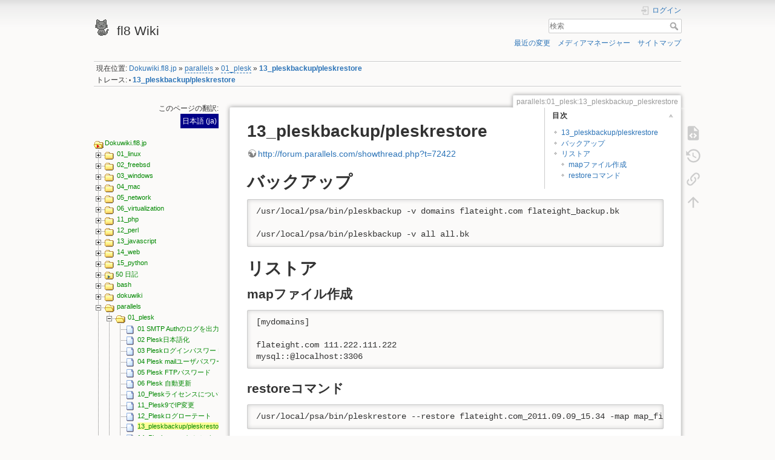

--- FILE ---
content_type: text/html; charset=utf-8
request_url: https://dokuwiki.fl8.jp/parallels/01_plesk/13_pleskbackup_pleskrestore
body_size: 55268
content:
<!DOCTYPE html>
<html lang="ja" dir="ltr" class="no-js">
<head>
    <meta charset="utf-8" />
    <title>13_pleskbackup/pleskrestore [fl8 Wiki]</title>
    <script>(function(H){H.className=H.className.replace(/\bno-js\b/,'js')})(document.documentElement)</script>
    <meta name="generator" content="DokuWiki"/>
<meta name="theme-color" content="#008800"/>
<meta name="robots" content="index,follow"/>
<meta name="keywords" content="parallels,01_plesk,13_pleskbackup_pleskrestore"/>
<link rel="search" type="application/opensearchdescription+xml" href="/lib/exe/opensearch.php" title="fl8 Wiki"/>
<link rel="start" href="/"/>
<link rel="contents" href="/parallels/01_plesk/13_pleskbackup_pleskrestore?do=index" title="サイトマップ"/>
<link rel="manifest" href="/lib/exe/manifest.php"/>
<link rel="alternate" type="application/rss+xml" title="最近の変更" href="/feed.php"/>
<link rel="alternate" type="application/rss+xml" title="現在の名前空間" href="/feed.php?mode=list&amp;ns=parallels:01_plesk"/>
<link rel="alternate" type="text/html" title="プレーンHTML" href="/_export/xhtml/parallels/01_plesk/13_pleskbackup_pleskrestore"/>
<link rel="alternate" type="text/plain" title="Wikiマークアップ" href="/_export/raw/parallels/01_plesk/13_pleskbackup_pleskrestore"/>
<link rel="canonical" href="https://dokuwiki.fl8.jp/parallels/01_plesk/13_pleskbackup_pleskrestore"/>
<link rel="stylesheet" href="/lib/exe/css.php?t=dokuwiki&amp;tseed=fa25a008b3a635325bc67b5c74d52297"/>
<link rel="stylesheet" type="text/css" href="/lib/plugins/codeprettify/code-prettify/styles/desert.css"/>
<link rel="alternate" hreflang="x-default" href="https://dokuwiki.fl8.jp/parallels/01_plesk/13_pleskbackup_pleskrestore"/>
<!--[if gte IE 9]><!-->
<script >/*<![CDATA[*/var NS='parallels:01_plesk';var JSINFO = {"plugins":{"dropfiles":{"insertFileLink":0},"edittable":{"default columnwidth":""}},"plugin_drawio":{"zIndex":999,"url":"https:\/\/embed.diagrams.net\/","toolbar_possible_extension":["png"]},"isadmin":0,"isauth":0,"move_renameokay":false,"id":"parallels:01_plesk:13_pleskbackup_pleskrestore","namespace":"parallels:01_plesk","ACT":"show","useHeadingNavigation":1,"useHeadingContent":1};
/*!]]>*/</script>
<script src="/lib/exe/jquery.php?tseed=f0349b609f9b91a485af8fd8ecd4aea4">/*<![CDATA[*/
/*!]]>*/</script>
<script src="/lib/exe/js.php?t=dokuwiki&amp;tseed=fa25a008b3a635325bc67b5c74d52297&amp;lang=ja">/*<![CDATA[*/
/*!]]>*/</script>
<script type="text/javascript" charset="utf-8" src="/lib/plugins/codeprettify/code-prettify/src/prettify.js">/*<![CDATA[*/
/*!]]>*/</script>
<script type="text/javascript" charset="utf-8" src="/lib/plugins/codeprettify/code-prettify/src/lang-css.js">/*<![CDATA[*/
/*!]]>*/</script>
<script type="text/javascript" charset="utf-8" src="/lib/plugins/codeprettify/code-prettify/src/lang-none.js">/*<![CDATA[*/
/*!]]>*/</script>
<!--<![endif]-->
    <meta name="viewport" content="width=device-width,initial-scale=1" />
    <link rel="shortcut icon" href="/lib/tpl/dokuwiki/images/favicon.ico" />
<link rel="apple-touch-icon" href="/lib/tpl/dokuwiki/images/apple-touch-icon.png" />
    <script async src="https://pagead2.googlesyndication.com/pagead/js/adsbygoogle.js?client=ca-pub-6563686114456302"
     crossorigin="anonymous"></script>
</head>

<body>
    <div id="dokuwiki__site"><div id="dokuwiki__top" class="site dokuwiki mode_show tpl_dokuwiki    showSidebar hasSidebar">

        
<!-- ********** HEADER ********** -->
<div id="dokuwiki__header"><div class="pad group">

    
    <div class="headings group">
        <ul class="a11y skip">
            <li><a href="#dokuwiki__content">内容へ移動</a></li>
        </ul>

        <h1><a href="/start"  accesskey="h" title="[H]"><img src="/lib/tpl/dokuwiki/images/logo.png" width="27" height="34" alt="" /> <span>fl8 Wiki</span></a></h1>
            </div>

    <div class="tools group">
        <!-- USER TOOLS -->
                    <div id="dokuwiki__usertools">
                <h3 class="a11y">ユーザ用ツール</h3>
                <ul>
                    <li class="action login"><a href="/parallels/01_plesk/13_pleskbackup_pleskrestore?do=login&amp;sectok=" title="ログイン" rel="nofollow"><span>ログイン</span><svg xmlns="http://www.w3.org/2000/svg" width="24" height="24" viewBox="0 0 24 24"><path d="M10 17.25V14H3v-4h7V6.75L15.25 12 10 17.25M8 2h9a2 2 0 0 1 2 2v16a2 2 0 0 1-2 2H8a2 2 0 0 1-2-2v-4h2v4h9V4H8v4H6V4a2 2 0 0 1 2-2z"/></svg></a></li>                </ul>
            </div>
        
        <!-- SITE TOOLS -->
        <div id="dokuwiki__sitetools">
            <h3 class="a11y">サイト用ツール</h3>
            <form action="/start" method="get" role="search" class="search doku_form" id="dw__search" accept-charset="utf-8"><input type="hidden" name="do" value="search" /><input type="hidden" name="id" value="parallels:01_plesk:13_pleskbackup_pleskrestore" /><div class="no"><input name="q" type="text" class="edit" title="[F]" accesskey="f" placeholder="検索" autocomplete="on" id="qsearch__in" value="" /><button value="1" type="submit" title="検索">検索</button><div id="qsearch__out" class="ajax_qsearch JSpopup"></div></div></form>            <div class="mobileTools">
                <form action="/doku.php" method="get" accept-charset="utf-8"><div class="no"><input type="hidden" name="id" value="parallels:01_plesk:13_pleskbackup_pleskrestore" /><select name="do" class="edit quickselect" title="ツール"><option value="">ツール</option><optgroup label="ページ用ツール"><option value="edit">ソースの表示</option><option value="revisions">以前のリビジョン</option><option value="backlink">バックリンク</option></optgroup><optgroup label="サイト用ツール"><option value="recent">最近の変更</option><option value="media">メディアマネージャー</option><option value="index">サイトマップ</option></optgroup><optgroup label="ユーザ用ツール"><option value="login">ログイン</option></optgroup></select><button type="submit">&gt;</button></div></form>            </div>
            <ul>
                <li class="action recent"><a href="/parallels/01_plesk/13_pleskbackup_pleskrestore?do=recent" title="最近の変更 [r]" rel="nofollow" accesskey="r">最近の変更</a></li><li class="action media"><a href="/parallels/01_plesk/13_pleskbackup_pleskrestore?do=media&amp;ns=parallels%3A01_plesk" title="メディアマネージャー" rel="nofollow">メディアマネージャー</a></li><li class="action index"><a href="/parallels/01_plesk/13_pleskbackup_pleskrestore?do=index" title="サイトマップ [x]" rel="nofollow" accesskey="x">サイトマップ</a></li>            </ul>
        </div>

    </div>

    <!-- BREADCRUMBS -->
            <div class="breadcrumbs">
                            <div class="youarehere"><span class="bchead">現在位置: </span><span class="home"><bdi><a href="/start" class="wikilink1" title="start" data-wiki-id="start">Dokuwiki.fl8.jp</a></bdi></span> » <bdi><a href="/parallels/start" class="wikilink2" title="parallels:start" rel="nofollow" data-wiki-id="parallels:start">parallels</a></bdi> » <bdi><a href="/parallels/01_plesk/start" class="wikilink2" title="parallels:01_plesk:start" rel="nofollow" data-wiki-id="parallels:01_plesk:start">01_plesk</a></bdi> » <bdi><a href="/parallels/01_plesk/13_pleskbackup_pleskrestore" class="wikilink1" title="parallels:01_plesk:13_pleskbackup_pleskrestore" data-wiki-id="parallels:01_plesk:13_pleskbackup_pleskrestore">13_pleskbackup/pleskrestore</a></bdi></div>
                                        <div class="trace"><span class="bchead">トレース:</span> <span class="bcsep">•</span> <span class="curid"><bdi><a href="/parallels/01_plesk/13_pleskbackup_pleskrestore"  class="breadcrumbs" title="parallels:01_plesk:13_pleskbackup_pleskrestore">13_pleskbackup/pleskrestore</a></bdi></span></div>
                    </div>
    


    <hr class="a11y" />
</div></div><!-- /header -->
 
        <div class="wrapper group">

                            <!-- ********** ASIDE ********** -->
                <div id="dokuwiki__aside"><div class="pad aside include group">
                    <h3 class="toggle">サイドバー</h3>
                    <div class="content"><div class="group">
                                                <div class="plugin_translation is-dropdown"><span class="title">このページの翻訳: </span><ul><li class="span"><span class="wikilink1" title="日本語"><i></i>日本語 (ja)</span></li><li class="a"><a class="wikilink2" title="English" href="/en/parallels/01_plesk/13_pleskbackup_pleskrestore"><i><svg xmlns="http://www.w3.org/2000/svg" viewBox="0 0 640 480"><path fill="#012169" d="M0 0h640v480H0z"/><path fill="#FFF" d="m75 0 244 181L562 0h78v62L400 241l240 178v61h-80L320 301 81 480H0v-60l239-178L0 64V0h75z"/><path fill="#C8102E" d="m424 281 216 159v40L369 281h55zm-184 20 6 35L54 480H0l240-179zM640 0v3L391 191l2-44L590 0h50zM0 0l239 176h-60L0 42V0z"/><path fill="#FFF" d="M241 0v480h160V0H241zM0 160v160h640V160H0z"/><path fill="#C8102E" d="M0 193v96h640v-96H0zM273 0v480h96V0h-96z"/></svg></i>English (en)</a></li></ul></div><br>
                        
<div><div id="nojs_indexmenu_193948447467bfa09309517" data-jsajax="%26skipns%3D%253D/%255E%2528en%257Cde%2529%2524/" class="indexmenu_nojs">

<ul class="idx">
<li class="closed"><div class="li"><a href="/01_linux?idx=01_linux" class="indexmenu_idx">01_linux</a></div></li>
<li class="closed"><div class="li"><a href="/02_freebsd?idx=02_freebsd" class="indexmenu_idx">02_freebsd</a></div></li>
<li class="closed"><div class="li"><a href="/03_windows?idx=03_windows" class="indexmenu_idx">03_windows</a></div></li>
<li class="closed"><div class="li"><a href="/04_mac?idx=04_mac" class="indexmenu_idx">04_mac</a></div></li>
<li class="closed"><div class="li"><a href="/05_network?idx=05_network" class="indexmenu_idx">05_network</a></div></li>
<li class="closed"><div class="li"><a href="/06_virtualization?idx=06_virtualization" class="indexmenu_idx">06_virtualization</a></div></li>
<li class="closed"><div class="li"><a href="/11_php?idx=11_php" class="indexmenu_idx">11_php</a></div></li>
<li class="closed"><div class="li"><a href="/12_perl?idx=12_perl" class="indexmenu_idx">12_perl</a></div></li>
<li class="closed"><div class="li"><a href="/13_javascript?idx=13_javascript" class="indexmenu_idx">13_javascript</a></div></li>
<li class="closed"><div class="li"><a href="/14_web?idx=14_web" class="indexmenu_idx">14_web</a></div></li>
<li class="closed"><div class="li"><a href="/15_python?idx=15_python" class="indexmenu_idx">15_python</a></div></li>
<li class="closed"><div class="li"><a href="/50_dialy/50_dialy" class="indexmenu_idx_head">50 日記</a></div></li>
<li class="closed"><div class="li"><a href="/bash?idx=bash" class="indexmenu_idx">bash</a></div></li>
<li class="closed"><div class="li"><a href="/dokuwiki?idx=dokuwiki" class="indexmenu_idx">dokuwiki</a></div></li>
<li class="closed"><div class="li"><a href="/parallels?idx=parallels" class="indexmenu_idx">parallels</a></div></li>
<li class="closed"><div class="li"><a href="/playground/playground" class="indexmenu_idx_head">PlayGround</a></div></li>
<li class="closed"><div class="li"><a href="/ruby?idx=ruby" class="indexmenu_idx">ruby</a></div></li>
<li class="closed"><div class="li"><a href="/wiki?idx=wiki" class="indexmenu_idx">wiki</a></div></li>
<li class="closed"><div class="li"><a href="/%E5%AE%B6%E5%BA%AD%E7%94%A8?idx=家庭用" class="indexmenu_idx">家庭用</a></div></li>
</ul>
</div></div>
<script type='text/javascript' charset='utf-8'>
<!--//--><![CDATA[//><!--
var indexmenu_193948447467bfa09309517 = new dTree('indexmenu_193948447467bfa09309517','default');
indexmenu_193948447467bfa09309517.config.urlbase='/';
indexmenu_193948447467bfa09309517.config.sepchar='/';
indexmenu_193948447467bfa09309517.config.toc=false;
indexmenu_193948447467bfa09309517.config.jsajax='%26skipns%3D%253D/%255E%2528en%257Cde%2529%2524/';
indexmenu_193948447467bfa09309517.add('',0,-1,"Dokuwiki.fl8.jp",'start');
indexmenu_193948447467bfa09309517.add('01_linux',1,0,"01_linux",0,1,0);
indexmenu_193948447467bfa09309517.add('01_linux/01_net',2,1,"01_net",0,1,0);
indexmenu_193948447467bfa09309517.add('01_linux/01_net/01_tcpdump',3,2,"01 tcpdump",0,0,0);
indexmenu_193948447467bfa09309517.add('01_linux/01_net/02_ジャンボフレーム',4,2,"02 \u30b8\u30e3\u30f3\u30dc\u30d5\u30ec\u30fc\u30e0\uff08Jumbo Frame\uff09",0,0,0);
indexmenu_193948447467bfa09309517.add('01_linux/01_net/03_udp通信のテスト',5,2,"03 udp\u901a\u4fe1\u306e\u30c6\u30b9\u30c8",0,0,0);
indexmenu_193948447467bfa09309517.add('01_linux/01_net/04_sshトンネルでmysql',6,2,"04 SSH\u30c8\u30f3\u30cd\u30eb\u3067MySQL",0,0,0);
indexmenu_193948447467bfa09309517.add('01_linux/01_net/05_公開鍵をリモートホストに登録_ssh-copy-id',7,2,"05_\u516c\u958b\u9375\u3092\u30ea\u30e2\u30fc\u30c8\u30db\u30b9\u30c8\u306b\u767b\u9332(ssh-copy-id)",0,0,0);
indexmenu_193948447467bfa09309517.add('01_linux/01_net/06_sshd鍵',8,2,"06 ssh\u3067\u30d1\u30b9\u30ef\u30fc\u30c9\u306a\u3057\u306b\u30ed\u30b0\u30a4\u30f3\u3059\u308b\u306b\u306f",0,0,0);
indexmenu_193948447467bfa09309517.add('01_linux/01_net/07_check_privatekey_publickey',9,2,"07 \u79d8\u5bc6\u9375\u304b\u3089\u516c\u958b\u9375\u3092\u78ba\u8a8d\u3059\u308b\u65b9\u6cd5",0,0,0);
indexmenu_193948447467bfa09309517.add('01_linux/01_net/09_heartbeat',10,2,"09 Heartbeat",0,0,0);
indexmenu_193948447467bfa09309517.add('01_linux/01_net/10_centos_pptp_vpn',11,2,"10 CentOS PPTP VPN",0,0,0);
indexmenu_193948447467bfa09309517.add('01_linux/01_net/11_yum_rpmforgeレポジトリ追加',12,2,"11_yum RPMforge\u30ec\u30dd\u30b8\u30c8\u30ea\u8ffd\u52a0",0,0,0);
indexmenu_193948447467bfa09309517.add('01_linux/01_net/12_ssh_login_so_late',13,2,"12 SSH login\u304c\u9045\u3044",0,0,0);
indexmenu_193948447467bfa09309517.add('01_linux/01_net/13_ssh_ignore_known_hosts',14,2,"13 SSH\u3067known_hosts\u306e\u8b66\u544a\u3092\u7121\u8996",0,0,0);
indexmenu_193948447467bfa09309517.add('01_linux/01_net/14_rsync',15,2,"14 rsync",0,0,0);
indexmenu_193948447467bfa09309517.add('01_linux/01_net/15_local_yum_repository',16,2,"15 \u30ed\u30fc\u30ab\u30eb\u306byum\u30ea\u30dd\u30b8\u30c8\u30ea\u4f5c\u6210",0,0,0);
indexmenu_193948447467bfa09309517.add('01_linux/01_net/16_unbound',17,2,"16 unbound\u3067\u30ad\u30e3\u30c3\u30b7\u30e5\u30b5\u30fc\u30d0",0,0,0);
indexmenu_193948447467bfa09309517.add('01_linux/01_net/17_centos7_networkmanager',18,2,"17 CentOS7 NetworkManager \u505c\u6b62",0,0,0);
indexmenu_193948447467bfa09309517.add('01_linux/01_net/18_ssh_arcfour256',19,2,"18 SSH \u9ad8\u901f\u5316(arcfour256) rsync",0,0,0);
indexmenu_193948447467bfa09309517.add('01_linux/01_net/19_centos7_chkconfig_systemctl',20,2,"19 CentOS7 \u81ea\u52d5\u8d77\u52d5\u306e\u8a2d\u5b9a",0,0,0);
indexmenu_193948447467bfa09309517.add('01_linux/01_net/20_centos5でpacketix_vpn',21,2,"20 CentOS5\u3067Packetix VPN",0,0,0);
indexmenu_193948447467bfa09309517.add('01_linux/01_net/21_centos5でpacketix_vpn_client',22,2,"21 CentOS5\u3067Packetix VPN Client",0,0,0);
indexmenu_193948447467bfa09309517.add('01_linux/01_net/22_ipvsadm_ldirectord',23,2,"22 ipvsadm \u3068 ldirectord",0,0,0);
indexmenu_193948447467bfa09309517.add('01_linux/01_net/23_lvs_on_cloudstack',24,2,"23 LVS on CloudStack",0,0,0);
indexmenu_193948447467bfa09309517.add('01_linux/01_net/24_static_route',25,2,"24 \u9759\u7684\u30eb\u30fc\u30c6\u30a3\u30f3\u30b0",0,0,0);
indexmenu_193948447467bfa09309517.add('01_linux/01_net/25_snmptrapd',26,2,"25 snmptrapd syslog\u3067\u53d7\u3051\u53d6\u308b",0,0,0);
indexmenu_193948447467bfa09309517.add('01_linux/01_net/26_vgcfgrestore',27,2,"26 vgcfgrestore VG\u304c\u6d88\u3048\u3066\u3057\u307e\u3063\u305f\u5834\u5408",0,0,0);
indexmenu_193948447467bfa09309517.add('01_linux/01_net/27_keep_resolv',28,2,"27 resolv.conf\u3092\u5909\u66f4\u3055\u305b\u306a\u3044",0,0,0);
indexmenu_193948447467bfa09309517.add('01_linux/01_net/28_rundeck',29,2,"28 Rundeck\u3067\u30b8\u30e7\u30d6\u30b9\u30b1\u30b8\u30e5\u30fc\u30e9\u3092\u69cb\u7bc9",0,0,0);
indexmenu_193948447467bfa09309517.add('01_linux/01_net/29_tgt_thin_provision',30,2,"29 TGT \u3067 thin provision",0,0,0);
indexmenu_193948447467bfa09309517.add('01_linux/01_net/30_nfsサーバ',31,2,"30 NFS\u30b5\u30fc\u30d0",0,0,0);
indexmenu_193948447467bfa09309517.add('01_linux/01_net/31_1_iscsi_timeout',32,2,"31_1 iSCSI\u30bf\u30a4\u30e0\u30a2\u30a6\u30c8",0,0,0);
indexmenu_193948447467bfa09309517.add('01_linux/01_net/31_iscsid',33,2,"31 iscsid",0,0,0);
indexmenu_193948447467bfa09309517.add('01_linux/01_net/32_1_spdk',34,2,"32_1 SPDK(Storage Performance Development Kit)",0,0,0);
indexmenu_193948447467bfa09309517.add('01_linux/01_net/32_centosでiscsi環境構築',35,2,"32_CentOS\u3067iSCSI\u74b0\u5883\u69cb\u7bc9",0,0,0);
indexmenu_193948447467bfa09309517.add('01_linux/01_net/33_centos5にpython2.6インストール',36,2,"33 CentOS5\u306bPython2.6\u30a4\u30f3\u30b9\u30c8\u30fc\u30eb",0,0,0);
indexmenu_193948447467bfa09309517.add('01_linux/01_net/34_s3cmd',37,2,"34 s3cmd",0,0,0);
indexmenu_193948447467bfa09309517.add('01_linux/01_net/35_gitインストール',38,2,"35 git\u30a4\u30f3\u30b9\u30c8\u30fc\u30eb",0,0,0);
indexmenu_193948447467bfa09309517.add('01_linux/01_net/36_git_server',39,2,"36 git Server",0,0,0);
indexmenu_193948447467bfa09309517.add('01_linux/01_net/37_multipathd',40,2,"37 multipathd \u30de\u30eb\u30c1\u30d1\u30b9",0,0,0);
indexmenu_193948447467bfa09309517.add('01_linux/01_net/38_multipath_logout',41,2,"38 multipath logout",0,0,0);
indexmenu_193948447467bfa09309517.add('01_linux/01_net/39_centos6_python27',42,2,"39 CentOS6 Python2.7",0,0,0);
indexmenu_193948447467bfa09309517.add('01_linux/01_net/40_centos_vlan_tag',43,2,"40 CentOS VLAN tag",0,0,0);
indexmenu_193948447467bfa09309517.add('01_linux/01_net/41_cnetos7_rename_eth',44,2,"41 CentOS7 NIC\u540d\u5909\u66f4",0,0,0);
indexmenu_193948447467bfa09309517.add('01_linux/01_net/42_centos7_serial',45,2,"42 CentOS7 \u30b7\u30ea\u30a2\u30eb\u30b3\u30f3\u30bd\u30fc\u30eb",0,0,0);
indexmenu_193948447467bfa09309517.add('01_linux/01_net/43_reposync',46,2,"43 reposync \u30ea\u30dd\u30b8\u30c8\u30ea\u30b3\u30d4\u30fc",0,0,0);
indexmenu_193948447467bfa09309517.add('01_linux/01_net/44_chronyd',47,2,"44 CentOS7 chronyd NTP",0,0,0);
indexmenu_193948447467bfa09309517.add('01_linux/01_net/50_du_warning_circular_directory_structure',48,2,"50 du: WARNING: Circular directory structure.",0,0,0);
indexmenu_193948447467bfa09309517.add('01_linux/01_net/51_heartbeat_pacemaker_galera',49,2,"51 Heartbeat + Pacemaker + galera(3 server)",0,0,0);
indexmenu_193948447467bfa09309517.add('01_linux/01_net/52_heartbeat_pacemaker_drbd',50,2,"52 Heartbeat + Pacemaker + DRBD",0,0,0);
indexmenu_193948447467bfa09309517.add('01_linux/01_net/53_crm_command',51,2,"53 Pacemaker crm \u30b3\u30de\u30f3\u30c9",0,0,0);
indexmenu_193948447467bfa09309517.add('01_linux/01_net/54_drbd',52,2,"54 DRBD",0,0,0);
indexmenu_193948447467bfa09309517.add('01_linux/01_net/55_corosync_pacemaker',53,2,"55 corosync pacemaker",0,0,0);
indexmenu_193948447467bfa09309517.add('01_linux/01_net/56_pcs',54,2,"56 PCS \u30b3\u30de\u30f3\u30c9",0,0,0);
indexmenu_193948447467bfa09309517.add('01_linux/01_net/57_rocketchat',55,2,"57 RocketChat",0,0,0);
indexmenu_193948447467bfa09309517.add('01_linux/01_net/58_mattermost',56,2,"58 Mattermost",0,0,0);
indexmenu_193948447467bfa09309517.add('01_linux/01_net/59_expressvpn',57,2,"59 ExpressVPN",0,0,0);
indexmenu_193948447467bfa09309517.add('01_linux/01_net/60_centos_openvpn',58,2,"60 CentOS OpenVPN",0,0,0);
indexmenu_193948447467bfa09309517.add('01_linux/01_net/61_centos_openvpnトンネル接続',59,2,"61 CentOS OpenVPN\u30c8\u30f3\u30cd\u30eb\u63a5\u7d9a",0,0,0);
indexmenu_193948447467bfa09309517.add('01_linux/01_net/62_centos_openvpnブリッジ接続',60,2,"62 CentOS OpenVPN\u30d6\u30ea\u30c3\u30b8\u63a5\u7d9a",0,0,0);
indexmenu_193948447467bfa09309517.add('01_linux/01_net/63_centos6_yum_error',61,2,"63 CentOS6 yum Error",0,0,0);
indexmenu_193948447467bfa09309517.add('01_linux/01_net/71_vsftpd',62,2,"71 vsftpd",0,0,0);
indexmenu_193948447467bfa09309517.add('01_linux/01_net/72_wget_with_proxy',63,2,"72 wget\u3092\u30d7\u30ed\u30ad\u30b7\u7d4c\u7531\u3067",0,0,0);
indexmenu_193948447467bfa09309517.add('01_linux/01_net/73_rsync_bwlimit',64,2,"73 rsync \u5e2f\u57df\u5236\u9650 bwlimit",0,0,0);
indexmenu_193948447467bfa09309517.add('01_linux/01_net/74_permitrootlogin_without-password',65,2,"74 SSH \u3067root\u306e\u307f\u30d1\u30b9\u30ef\u30fc\u30c9\u8a8d\u8a3c\u306a\u3057",0,0,0);
indexmenu_193948447467bfa09309517.add('01_linux/01_net/75_proftpd',66,2,"75 Proftpd",0,0,0);
indexmenu_193948447467bfa09309517.add('01_linux/01_net/90_device_bondx_ethx.x_does_not_seem_to_be_present_delaying_initialization',67,2,"90 Device bondX\/ethX.X does not seem to be present, delaying initialization.",0,0,0);
indexmenu_193948447467bfa09309517.add('01_linux/01_net/91_check_network',68,2,"91 \u30cd\u30c3\u30c8\u30ef\u30fc\u30af\u306eIP\u78ba\u8a8d",0,0,0);
indexmenu_193948447467bfa09309517.add('01_linux/01_net/bind9.7_dnssec',69,2,"Bind 9.7 DNSSEC",0,0,0);
indexmenu_193948447467bfa09309517.add('01_linux/01_net/bindでキャッシュサーバ',70,2,"BIND\u3067\u30ad\u30e3\u30c3\u30b7\u30e5\u30b5\u30fc\u30d0",0,0,0);
indexmenu_193948447467bfa09309517.add('01_linux/01_net/bonding',71,2,"bonding",0,0,0);
indexmenu_193948447467bfa09309517.add('01_linux/01_net/centos_nat',72,2,"CentOS - Nat",0,0,0);
indexmenu_193948447467bfa09309517.add('01_linux/01_net/centos_openvpn',73,2,"CentOS - OpenVPN",0,0,0);
indexmenu_193948447467bfa09309517.add('01_linux/01_net/dsr_非dsr説明',74,2,"DSR\uff0f\u975eDSR\u8aac\u660e",0,0,0);
indexmenu_193948447467bfa09309517.add('01_linux/01_net/ip_contrack',75,2,"ip_contrack",0,0,0);
indexmenu_193948447467bfa09309517.add('01_linux/01_net/ipmi_ip',76,2,"ipmitool Server\u5185\u304b\u3089\u3001IPMI IP\u78ba\u8a8d",0,0,0);
indexmenu_193948447467bfa09309517.add('01_linux/01_net/ipmi',77,2,"IPMI\u30b3\u30de\u30f3\u30c9",0,0,0);
indexmenu_193948447467bfa09309517.add('01_linux/01_net/ipsecのタイムアウト',78,2,"ipsec\u306e\u30bf\u30a4\u30e0\u30a2\u30a6\u30c8",0,0,0);
indexmenu_193948447467bfa09309517.add('01_linux/01_net/iptables_ftpパッシブモード',79,2,"iptables ftp\u30d1\u30c3\u30b7\u30d6\u30e2\u30fc\u30c9",0,0,0);
indexmenu_193948447467bfa09309517.add('01_linux/01_net/iptables_redirect',80,2,"iptables_redirect",0,0,0);
indexmenu_193948447467bfa09309517.add('01_linux/01_net/iptables_のトラッキング除外',81,2,"iptables \u306e\u30c8\u30e9\u30c3\u30ad\u30f3\u30b0\u9664\u5916",0,0,0);
indexmenu_193948447467bfa09309517.add('01_linux/01_net/iptables初期',82,2,"iptables\u521d\u671f",0,0,0);
indexmenu_193948447467bfa09309517.add('01_linux/01_net/ipv6無効化',83,2,"IPv6\u7121\u52b9\u5316",0,0,0);
indexmenu_193948447467bfa09309517.add('01_linux/01_net/logwatchの設定',84,2,"logwatch \u306e\u8a2d\u5b9a",0,0,0);
indexmenu_193948447467bfa09309517.add('01_linux/01_net/nicのスピード変更_ethtool',85,2,"NIC\u306e\u30b9\u30d4\u30fc\u30c9\u5909\u66f4\uff08ethtool\uff09",0,0,0);
indexmenu_193948447467bfa09309517.add('01_linux/01_net/ntfsマウント',86,2,"ntfs\u30de\u30a6\u30f3\u30c8",0,0,0);
indexmenu_193948447467bfa09309517.add('01_linux/01_net/old_yum',87,2,"\u53e4\u3044yum\u3092\u5229\u7528\u3057\u305f\u3044",0,0,0);
indexmenu_193948447467bfa09309517.add('01_linux/01_net/rsyslogの時間修正',88,2,"rsyslog\u6642\u9593\u4fee\u6b63",0,0,0);
indexmenu_193948447467bfa09309517.add('01_linux/01_net/tcで帯域制限',89,2,"tc\u3067\u5e2f\u57df\u5236\u9650",0,0,0);
indexmenu_193948447467bfa09309517.add('01_linux/01_net/tcで帯域制限2',90,2,"tc\u3067\u5e2f\u57df\u5236\u9650(htb)",0,0,0);
indexmenu_193948447467bfa09309517.add('01_linux/01_net/tftp',91,2,"tftp",0,0,0);
indexmenu_193948447467bfa09309517.add('01_linux/01_net/ut-vpn',92,2,"Centos UT-VPN",0,0,0);
indexmenu_193948447467bfa09309517.add('01_linux/01_net/vpnサーバ_packetix_vpn-_softether-vpn_移行',93,2,"VPN\u30b5\u30fc\u30d0(PacketiX VPN -&gt; SoftEther VPN)\u79fb\u884c\u65b9\u6cd5",0,0,0);
indexmenu_193948447467bfa09309517.add('01_linux/01_net/vpnサーバ_packetix',94,2,"VPN\u30b5\u30fc\u30d0(PacketiX)",0,0,0);
indexmenu_193948447467bfa09309517.add('01_linux/01_net/wheel_group',95,2,"wheel\u30b0\u30eb\u30fc\u30d7\u4ee5\u5916su\u3067\u304d\u306a\u3044\u3088\u3046\u306b\u3059\u308b",0,0,0);
indexmenu_193948447467bfa09309517.add('01_linux/01_net/windowsの共有フォルダマウント',96,2,"Windows\u306e\u5171\u6709\u30d5\u30a9\u30eb\u30c0\u30de\u30a6\u30f3\u30c8",0,0,0);
indexmenu_193948447467bfa09309517.add('01_linux/01_net/yumのdbが壊れた',97,2,"yum\u306eDB\u304c\u58ca\u308c\u305f",0,0,0);
indexmenu_193948447467bfa09309517.add('01_linux/01_net/yum設定',98,2,"yum",0,0,0);
indexmenu_193948447467bfa09309517.add('01_linux/01_net/ブリッジのmacアドレス',99,2,"\u30d6\u30ea\u30c3\u30b8\u306eMac\u30a2\u30c9\u30ec\u30b9",0,0,0);
indexmenu_193948447467bfa09309517.add('01_linux/01_net/マルチホーム_マルチホ_ミング',100,2,"\u30de\u30eb\u30c1\u30db\u30fc\u30e0(\u30de\u30eb\u30c1\u30db\uff0d\u30df\u30f3\u30b0)",0,0,0);
indexmenu_193948447467bfa09309517.add('01_linux/01_net/古いyum',101,2,"\u53e4\u3044yum\u3092\u5229\u7528\u3057\u305f\u3044",0,0,0);
indexmenu_193948447467bfa09309517.add('01_linux/02_www',102,1,"02_www",0,1,0);
indexmenu_193948447467bfa09309517.add('01_linux/02_www/01_.htaccess',103,102,"01 .htaccess",0,0,0);
indexmenu_193948447467bfa09309517.add('01_linux/02_www/02_basic_auth',104,102,"02 Basic\u8a8d\u8a3c httpd.conf",0,0,0);
indexmenu_193948447467bfa09309517.add('01_linux/02_www/03_sslcertificatechainfile',105,102,"03 SSL\u4e2d\u9593\u8a3c\u660e\u66f8\u78ba\u8a8d",0,0,0);
indexmenu_193948447467bfa09309517.add('01_linux/02_www/04_.htaccess_time_limit',106,102,"04 .htaccess \u3067\u5236\u9650\u6642\u9593\u8a2d\u5b9a",0,0,0);
indexmenu_193948447467bfa09309517.add('01_linux/02_www/10_memcached',107,102,"10 Memchached",0,0,0);
indexmenu_193948447467bfa09309517.add('01_linux/02_www/12_x-forward-for',108,102,"12 X-FORWARD-FOR\u306e\u8a2d\u5b9a\uff08Apache\u5074\uff09",0,0,0);
indexmenu_193948447467bfa09309517.add('01_linux/02_www/13_mod_line_edit',109,102,"13 mod_line_edit",0,0,0);
indexmenu_193948447467bfa09309517.add('01_linux/02_www/14_let_s_encrypt',110,102,"14 Let&#039;s Encrypt\u7121\u6599\u306eSSL\u8a3c\u660e\u66f8",0,0,0);
indexmenu_193948447467bfa09309517.add('01_linux/02_www/15_centos6_suphp',111,102,"15 CentOS6 suPHP7.2",0,0,0);
indexmenu_193948447467bfa09309517.add('01_linux/02_www/16_mod_proxy',112,102,"16 mod_proxy",0,0,0);
indexmenu_193948447467bfa09309517.add('01_linux/02_www/17_nginx_cache',113,102,"17 Nginx FastCGI Cache",0,0,0);
indexmenu_193948447467bfa09309517.add('01_linux/02_www/18_let_s_encrypt_certbot',114,102,"18 Let&#039;s Encrypt Certbot",0,0,0);
indexmenu_193948447467bfa09309517.add('01_linux/02_www/19_let_s_encrypt_wildcard',115,102,"19 Let&#039;s Encrypt \u30ef\u30a4\u30eb\u30c9\u30ab\u30fc\u30c9\u8a3c\u660e\u66f8",0,0,0);
indexmenu_193948447467bfa09309517.add('01_linux/02_www/21_gnuplot',116,102,"21 \u30b0\u30e9\u30d5\u63cf\u5199(gnuplot)",0,0,0);
indexmenu_193948447467bfa09309517.add('01_linux/02_www/21_hrforecast',117,102,"21 HRForecast",0,0,0);
indexmenu_193948447467bfa09309517.add('01_linux/02_www/23_vhost_list',118,102,"23 Apache vhost\u4e00\u89a7",0,0,0);
indexmenu_193948447467bfa09309517.add('01_linux/02_www/31_centos5_tls',119,102,"31 CentOS5 \u3067TLS1.2",0,0,0);
indexmenu_193948447467bfa09309517.add('01_linux/02_www/32_centos_tls_apache_php',120,102,"32 CentOS5\u3067TLS1.2 Apache PHP",0,0,0);
indexmenu_193948447467bfa09309517.add('01_linux/02_www/33_php56_xml_rcp',121,102,"33 PHP56 fsockopen\u3067\u30a8\u30e9\u30fc",0,0,0);
indexmenu_193948447467bfa09309517.add('01_linux/02_www/40_java_heap_memory',122,102,"40 Java Heap Memory\u78ba\u8a8d",0,0,0);
indexmenu_193948447467bfa09309517.add('01_linux/02_www/60_apache_semaphore',123,102,"60 Apache\u304c\u8d77\u52d5\u3057\u306a\u3044 AH01760",0,0,0);
indexmenu_193948447467bfa09309517.add('01_linux/02_www/70_wordpress_postgresql',124,102,"70 WordPress + PostgreSQL",0,0,0);
indexmenu_193948447467bfa09309517.add('01_linux/02_www/81_php53-common_conflicts_with_php-common',125,102,"81 php53\u3078\u30a2\u30c3\u30d7\u30c7\u30fc\u30c8",0,0,0);
indexmenu_193948447467bfa09309517.add('01_linux/02_www/82_centos_5.8_apache_2.2_php_5.3_suphp_0.7.1',126,102,"82 CentOS 5.8 + Apache 2.2 + PHP 5.3 + suPHP 0.7.1",0,0,0);
indexmenu_193948447467bfa09309517.add('01_linux/02_www/83_php_multiple',127,102,"83 PHP\u8907\u6570\u30d0\u30fc\u30b8\u30e7\u30f3\u3092\u5171\u5b58",0,0,0);
indexmenu_193948447467bfa09309517.add('01_linux/02_www/84_php_accelerator',128,102,"84 PHP \u30a2\u30af\u30bb\u30e9\u30ec\u30fc\u30bf",0,0,0);
indexmenu_193948447467bfa09309517.add('01_linux/02_www/91_pv',129,102,"91 PV\u8a08\u7b97(\u30da\u30fc\u30b8\u30d3\u30e5\u30fc)",0,0,0);
indexmenu_193948447467bfa09309517.add('01_linux/02_www/404ページ',130,102,"404\u30da\u30fc\u30b8",0,0,0);
indexmenu_193948447467bfa09309517.add('01_linux/02_www/apache_indexページのエンコード',131,102,"Apache Index\u30da\u30fc\u30b8\u306e\u30a8\u30f3\u30b3\u30fc\u30c9",0,0,0);
indexmenu_193948447467bfa09309517.add('01_linux/02_www/apache_バーチャルホスト一覧確認',132,102,"Apache \u30d0\u30fc\u30c1\u30e3\u30eb\u30db\u30b9\u30c8\u4e00\u89a7\u78ba\u8a8d",0,0,0);
indexmenu_193948447467bfa09309517.add('01_linux/02_www/apache2_self_signed_ssl',133,102,"02 Apache2\u3067\u81ea\u5df1\u8a8d\u8a3cssl",0,0,0);
indexmenu_193948447467bfa09309517.add('01_linux/02_www/apache2.2インストール',134,102,"CentOS5.2\u3067Apache2.2\u30a4\u30f3\u30b9\u30c8\u30fc\u30eb",0,0,0);
indexmenu_193948447467bfa09309517.add('01_linux/02_www/mod_geoip',135,102,"mod_geoip \u63a5\u7d9a\u5143\u56fd\u3067Web\u30a2\u30af\u30bb\u30b9\u3092\u5236\u9650",0,0,0);
indexmenu_193948447467bfa09309517.add('01_linux/02_www/mod_rewrite',136,102,"mod_rewrite",0,0,0);
indexmenu_193948447467bfa09309517.add('01_linux/02_www/php_5.2にアップグレード',137,102,"PHP 5.2\u306b\u30a2\u30c3\u30d7\u30b0\u30ec\u30fc\u30c9",0,0,0);
indexmenu_193948447467bfa09309517.add('01_linux/02_www/suphp',138,102,"mod_suphp",0,0,0);
indexmenu_193948447467bfa09309517.add('01_linux/03_mail',139,1,"03_mail",0,1,0);
indexmenu_193948447467bfa09309517.add('01_linux/03_mail/01_opendkim',140,139,"01 OpenDKIM",0,0,0);
indexmenu_193948447467bfa09309517.add('01_linux/03_mail/02_postfix_amavisd_clamav',141,139,"02 Postfix + amavisd + clamav",0,0,0);
indexmenu_193948447467bfa09309517.add('01_linux/03_mail/03_postfix_postgrey',142,139,"03 Postfix + Postgrey",0,0,0);
indexmenu_193948447467bfa09309517.add('01_linux/03_mail/04_postfix_mysql_postfix_admin',143,139,"04 Postfix+MySQL+Postfix Admin\u3067\u30d0\u30fc\u30c1\u30e3\u30ebSMTP\u30b5\u30fc\u30d0\u306e\u69cb\u7bc9",0,0,0);
indexmenu_193948447467bfa09309517.add('01_linux/03_mail/05_postfix_log_analysis',144,139,"05 Postfix log\u89e3\u6790",0,0,0);
indexmenu_193948447467bfa09309517.add('01_linux/03_mail/06_postfix_virtual_procmail',145,139,"06 Postfix + Virtual Domain \u3067procmail",0,0,0);
indexmenu_193948447467bfa09309517.add('01_linux/03_mail/10_mtaの切り替え',146,139,"10 MTA\u306e\u5207\u308a\u66ff\u3048",0,0,0);
indexmenu_193948447467bfa09309517.add('01_linux/03_mail/11_telnet_smtp',147,139,"11 telnet\u3067SMTP",0,0,0);
indexmenu_193948447467bfa09309517.add('01_linux/03_mail/12_postfix_warning_do_not_list_domain_mydestination',148,139,"12 Postfix warning: do not list domain",0,0,0);
indexmenu_193948447467bfa09309517.add('01_linux/03_mail/13_centos6_mail',149,139,"13 CentOS6\u30e1\u30fc\u30eb\u8a2d\u5b9a",0,0,0);
indexmenu_193948447467bfa09309517.add('01_linux/03_mail/14_fetchmail',150,139,"14 fetchmail",0,0,0);
indexmenu_193948447467bfa09309517.add('01_linux/03_mail/15_spamassassin_sa-learn',151,139,"15 Spamassassin \u5b66\u7fd2",0,0,0);
indexmenu_193948447467bfa09309517.add('01_linux/03_mail/16_sendmail_op25b',152,139,"16 SendMail OP25B SMTP\u30ea\u30ec\u30fc",0,0,0);
indexmenu_193948447467bfa09309517.add('01_linux/03_mail/17_mail_logrotate',153,139,"17 \u30e1\u30fc\u30eb\u30ed\u30b0\u306e\u30ed\u30b0\u30ed\u30fc\u30c6\u30fc\u30c8",0,0,0);
indexmenu_193948447467bfa09309517.add('01_linux/03_mail/18_mail',154,139,"18 mail\u30b3\u30de\u30f3\u30c9\u3067\u30e1\u30fc\u30eb\u9001\u4fe1",0,0,0);
indexmenu_193948447467bfa09309517.add('01_linux/03_mail/19_sendmail',155,139,"19 sendmail \u3067\u30e1\u30fc\u30eb\u9001\u4fe1",0,0,0);
indexmenu_193948447467bfa09309517.add('01_linux/03_mail/dovecot_2.2_upgrade',156,139,"Dovecot 2.2 upgrade",0,0,0);
indexmenu_193948447467bfa09309517.add('01_linux/03_mail/popfile',157,139,"popfile",0,0,0);
indexmenu_193948447467bfa09309517.add('01_linux/03_mail/postfix_bounce_mail',158,139,"Postfix bounce mail",0,0,0);
indexmenu_193948447467bfa09309517.add('01_linux/03_mail/postfix_op25b環境でfqdnを持たないホストからメールを投げる方法',159,139,"Postfix - OP25B\u74b0\u5883\u3067FQDN\u3092\u6301\u305f\u306a\u3044\u30db\u30b9\u30c8\u304b\u3089\u30e1\u30fc\u30eb\u3092\u6295\u3052\u308b\u65b9\u6cd5(SMTP\u30ea\u30ec\u30fc)",0,0,0);
indexmenu_193948447467bfa09309517.add('01_linux/03_mail/postfix_pop-before-smtp',160,139,"Postfix Dovecot\u3067POP before SMTP",0,0,0);
indexmenu_193948447467bfa09309517.add('01_linux/03_mail/postfix_virtual',161,139,"Postfix Virtual Dovecot",0,0,0);
indexmenu_193948447467bfa09309517.add('01_linux/03_mail/postfix_メールキュー',162,139,"Postfix\u3067\u30e1\u30fc\u30eb\u30ad\u30e5\u30fc\u306e\u78ba\u8a8d\u306a\u3069",0,0,0);
indexmenu_193948447467bfa09309517.add('01_linux/03_mail/spamassassin',163,139,"Spamassassin",0,0,0);
indexmenu_193948447467bfa09309517.add('01_linux/03_mail/コマンドラインからメール',164,139,"\u30b3\u30de\u30f3\u30c9\u30e9\u30a4\u30f3\u304b\u3089\u30e1\u30fc\u30eb",0,0,0);
indexmenu_193948447467bfa09309517.add('01_linux/04_監視',165,1,"04_\u76e3\u8996",0,1,0);
indexmenu_193948447467bfa09309517.add('01_linux/04_監視/zabbix',166,165,"zabbix",0,1,0);
indexmenu_193948447467bfa09309517.add('01_linux/04_監視/zabbix/01_ドキュメント',167,166,"01 \u30c9\u30ad\u30e5\u30e1\u30f3\u30c8",0,0,0);
indexmenu_193948447467bfa09309517.add('01_linux/04_監視/zabbix/02_外部チェック',168,166,"02 \u5916\u90e8\u30c1\u30a7\u30c3\u30af",0,0,0);
indexmenu_193948447467bfa09309517.add('01_linux/04_監視/zabbix/03_ダッシュボードの_最新20件の障害_件数を増やす',169,166,"03 \u30c0\u30c3\u30b7\u30e5\u30dc\u30fc\u30c9\u306e\u300c\u6700\u65b020\u4ef6\u306e\u969c\u5bb3\u300d\u4ef6\u6570\u3092\u5897\u3084\u3059",0,0,0);
indexmenu_193948447467bfa09309517.add('01_linux/04_監視/zabbix/10_zabbixでsnmptrapを受信する',170,166,"10 Zabbix\u3067snmptrap\u3092\u53d7\u4fe1\u3059\u308b",0,0,0);
indexmenu_193948447467bfa09309517.add('01_linux/04_監視/zabbix/11_zabbix自体の監視',171,166,"11_Zabbix\u81ea\u4f53\u306e\u76e3\u8996",0,0,0);
indexmenu_193948447467bfa09309517.add('01_linux/04_監視/zabbix/13_zabbixでsnmptrapを受信_zabbix2系',172,166,"13 Zabbix\u3067snmptrap\u3092\u53d7\u4fe1\uff08Zabbix2\u7cfb\uff09",0,0,0);
indexmenu_193948447467bfa09309517.add('01_linux/04_監視/zabbix/14_zabbix_count',173,166,"14 Zabbix \u76f4\u8fd1\u6570\u56de\u306e\u30c8\u30ea\u30ac\u30fc\u8a2d\u5b9a",0,0,0);
indexmenu_193948447467bfa09309517.add('01_linux/04_監視/zabbix/15_about_poller',174,166,"15 Zabbix Poller\u306b\u3064\u3044\u3066",0,0,0);
indexmenu_193948447467bfa09309517.add('01_linux/04_監視/zabbix/16_startpollersunreachable',175,166,"16 StartPollersUnreachable",0,0,0);
indexmenu_193948447467bfa09309517.add('01_linux/04_監視/zabbix/17_history_trands',176,166,"17 Zabbix history trends",0,0,0);
indexmenu_193948447467bfa09309517.add('01_linux/04_監視/zabbix/18_zabbix_api',177,166,"18 Zabbix API",0,0,0);
indexmenu_193948447467bfa09309517.add('01_linux/04_監視/zabbix/19_zabbix_change_db',178,166,"19 Zabbix \u3067DB\u30b5\u30fc\u30d0\u3092\u5909\u3048\u308b",0,0,0);
indexmenu_193948447467bfa09309517.add('01_linux/04_監視/zabbix/90_zabbix_logrtは0バイトだと過去ログを読まない',179,166,"90 Zabbix logrt\u306f0\u30d0\u30a4\u30c8\u3060\u3068\u904e\u53bb\u30ed\u30b0\u3092\u8aad\u307e\u306a\u3044",0,0,0);
indexmenu_193948447467bfa09309517.add('01_linux/04_監視/zabbix/91_zabbix_mysql_late',180,166,"91 Zabbix\u306eMySQL\u304c\u9045\u3044",0,0,0);
indexmenu_193948447467bfa09309517.add('01_linux/04_監視/zabbix/92_find_items_with_sql',181,166,"92 \u5229\u7528\u3055\u308c\u3066\u3044\u308bitem\u3092\u691c\u7d22(SQL)",0,0,0);
indexmenu_193948447467bfa09309517.add('01_linux/04_監視/zabbix/93_unknown_column_impi_errors_from_in_field_list',182,166,"93 Unknown column &#039;impi_errors_from&#039; in &#039;field list&#039;",0,0,0);
indexmenu_193948447467bfa09309517.add('01_linux/04_監視/01_nagiosql',183,165,"01 NagiosQL",0,0,0);
indexmenu_193948447467bfa09309517.add('01_linux/04_監視/02_munin',184,165,"02 Munin",0,0,0);
indexmenu_193948447467bfa09309517.add('01_linux/04_監視/3dm2の管理webにアクセスできない',185,165,"3dm2\u306e\u7ba1\u7406Web\u306b\u30a2\u30af\u30bb\u30b9\u3067\u304d\u306a\u3044\u3002",0,0,0);
indexmenu_193948447467bfa09309517.add('01_linux/04_監視/3ware_raid監視',186,165,"3ware Raid\u76e3\u8996",0,0,0);
indexmenu_193948447467bfa09309517.add('01_linux/04_監視/adaptec_raid監視',187,165,"AdaptecRaid\u76e3\u8996",0,0,0);
indexmenu_193948447467bfa09309517.add('01_linux/04_監視/nagios-plugins',188,165,"Nagios-plugins",0,0,0);
indexmenu_193948447467bfa09309517.add('01_linux/04_監視/nagios外部コマンド',189,165,"Nagios\u5916\u90e8\u30b3\u30de\u30f3\u30c9",0,0,0);
indexmenu_193948447467bfa09309517.add('01_linux/04_監視/nrpe',190,165,"nrpe\u3067\u76e3\u8996",0,0,0);
indexmenu_193948447467bfa09309517.add('01_linux/04_監視/smartdでディスク監視',191,165,"smartd\u3067\u30c7\u30a3\u30b9\u30af\u76e3\u8996",0,0,0);
indexmenu_193948447467bfa09309517.add('01_linux/04_監視/snmpd_ips',192,165,"SNMPD \u3067\u8907\u6570\u306eIP\u30a2\u30c9\u30ec\u30b9",0,0,0);
indexmenu_193948447467bfa09309517.add('01_linux/08_仮想化',193,1,"08_\u4eee\u60f3\u5316",0,1,0);
indexmenu_193948447467bfa09309517.add('01_linux/08_仮想化/juju',194,193,"juju",0,1,0);
indexmenu_193948447467bfa09309517.add('01_linux/08_仮想化/juju/01_juju_maas_openstack',195,194,"01 JuJu Maas Openstack",0,0,0);
indexmenu_193948447467bfa09309517.add('01_linux/08_仮想化/juju/02_openstack_base_console',196,194,"02 OpenStack base Console",0,0,0);
indexmenu_193948447467bfa09309517.add('01_linux/08_仮想化/kvm',197,193,"kvm",0,1,0);
indexmenu_193948447467bfa09309517.add('01_linux/08_仮想化/kvm/01_qemu_monitor',198,197,"01 KVM qemu monitor",0,0,0);
indexmenu_193948447467bfa09309517.add('01_linux/08_仮想化/kvm/02_kvm_memory_size',199,197,"02 KVM\u30e1\u30e2\u30ea\u8ffd\u52a0",0,0,0);
indexmenu_193948447467bfa09309517.add('01_linux/08_仮想化/kvm/04_kvm_cdrom',200,197,"04 KVM cdrom attach",0,0,0);
indexmenu_193948447467bfa09309517.add('01_linux/08_仮想化/kvm/05_centos5_virtio',201,197,"05 \u30b2\u30b9\u30c8CentOS5\u3092Virtio\u5316",0,0,0);
indexmenu_193948447467bfa09309517.add('01_linux/08_仮想化/kvm/06_attach-interface',202,197,"06 KVM attach-interface",0,0,0);
indexmenu_193948447467bfa09309517.add('01_linux/08_仮想化/kvm/07_qemu_serial',203,197,"07 qemu\u3067serial\u63a5\u7d9a",0,0,0);
indexmenu_193948447467bfa09309517.add('01_linux/08_仮想化/kvm/08_qcow2_online_external_backup',204,197,"08 qcow2 \u30d0\u30c3\u30af\u30a2\u30c3\u30d7 \u5916\u90e8\u3078\u53d6\u5f97\u3059\u308b\u5834\u5408(online external)",0,0,0);
indexmenu_193948447467bfa09309517.add('01_linux/08_仮想化/kvm/09_qcow2_backing_file',205,197,"09 qcow2 backing file",0,0,0);
indexmenu_193948447467bfa09309517.add('01_linux/08_仮想化/kvm/10_qcow2_backup_internal',206,197,"10 qcow2\u30d0\u30af\u30a2\u30c3\u30d7 \u5185\u90e8\u30b9\u30ca\u30c3\u30d7\u30b7\u30e7\u30c3\u30c8(internal)",0,0,0);
indexmenu_193948447467bfa09309517.add('01_linux/08_仮想化/kvm/11_rename',207,197,"11 KVM\u540d\u524d\u5909\u66f4",0,0,0);
indexmenu_193948447467bfa09309517.add('01_linux/08_仮想化/kvm/32_lvm_to_qcow2',208,197,"32 LVM \u304b\u3089 qcow2\u306b\u5909\u63db",0,0,0);
indexmenu_193948447467bfa09309517.add('01_linux/08_仮想化/kvm/33_qcow2',209,197,"33 qcow2 \u4e2d\u8eab\u78ba\u8a8d",0,0,0);
indexmenu_193948447467bfa09309517.add('01_linux/08_仮想化/kvm/34_fake_nvme_drive',210,197,"34 \u7591\u4f3cNVMe Drive",0,0,0);
indexmenu_193948447467bfa09309517.add('01_linux/08_仮想化/kvm/35_mount_qcow2',211,197,"35 qcow2\u3092\u30de\u30a6\u30f3\u30c8",0,0,0);
indexmenu_193948447467bfa09309517.add('01_linux/08_仮想化/01_cpu負荷の高いvm確認',212,193,"01 CPU\u8ca0\u8377\u306e\u9ad8\u3044VM\u78ba\u8a8d",0,0,0);
indexmenu_193948447467bfa09309517.add('01_linux/08_仮想化/02_bnx2xゲストvmのネットワークが遅すぎる',213,193,"02 bnx2x\u30b2\u30b9\u30c8VM\u306e\u30cd\u30c3\u30c8\u30ef\u30fc\u30af\u304c\u9045\u3059\u304e\u308b",0,0,0);
indexmenu_193948447467bfa09309517.add('01_linux/08_仮想化/03_kvm_install',214,193,"03 KVM install",0,0,0);
indexmenu_193948447467bfa09309517.add('01_linux/08_仮想化/10_lvm_backup',215,193,"10 LVM \u4e38\u3054\u3068\u30d0\u30c3\u30af\u30a2\u30c3\u30d7",0,0,0);
indexmenu_193948447467bfa09309517.add('01_linux/08_仮想化/11_lvm_copy',216,193,"11 LVM\u307e\u308b\u3054\u3068\u30b3\u30d4\u30fc",0,0,0);
indexmenu_193948447467bfa09309517.add('01_linux/08_仮想化/12_backup_filesystem',217,193,"12 \u30d5\u30a1\u30a4\u30eb\u3092\u3059\u3079\u3066\u30d0\u30c3\u30af\u30a2\u30c3\u30d7",0,0,0);
indexmenu_193948447467bfa09309517.add('01_linux/08_仮想化/13_lvm_snapshot',218,193,"13 LVM \u30b9\u30ca\u30c3\u30d7\u30b7\u30e7\u30c3\u30c8 &amp; \u5fa9\u5143",0,0,0);
indexmenu_193948447467bfa09309517.add('01_linux/08_仮想化/21_vhd',219,193,"21 VHD\u306e\u69cb\u9020",0,0,0);
indexmenu_193948447467bfa09309517.add('01_linux/08_仮想化/31_opennebula_ssl',220,193,"31 OpenNebula SSL\u5316",0,0,0);
indexmenu_193948447467bfa09309517.add('01_linux/08_仮想化/32_opennebula_sqlite_to_mysql',221,193,"32 OpenNebula Sqlite to MySQL",0,0,0);
indexmenu_193948447467bfa09309517.add('01_linux/08_仮想化/33_openenebula_windows_template',222,193,"33 OpenNebula Windows Template",0,0,0);
indexmenu_193948447467bfa09309517.add('01_linux/08_仮想化/34_opennebula_ceph_template',223,193,"34 OpenNebula Ceph template",0,0,0);
indexmenu_193948447467bfa09309517.add('01_linux/08_仮想化/35_qcow2_resize',224,193,"35 qcow2 \u30b5\u30a4\u30ba\u5909\u66f4",0,0,0);
indexmenu_193948447467bfa09309517.add('01_linux/08_仮想化/36_qcow2_compress',225,193,"36 qcow2 \u30b7\u30f3\u30d7\u30ed \u5727\u7e2e",0,0,0);
indexmenu_193948447467bfa09309517.add('01_linux/08_仮想化/karesansui_change_domain',226,193,"Karensansui Domain\u540d\u3092\u5909\u66f4",0,0,0);
indexmenu_193948447467bfa09309517.add('01_linux/08_仮想化/karesansui_changedb',227,193,"Karesansui Sqlite -&gt; MySQL \u3078\u79fb\u884c",0,0,0);
indexmenu_193948447467bfa09309517.add('01_linux/08_仮想化/karesansuiエラー',228,193,"Kresansui\u30a8\u30e9\u30fc",0,0,0);
indexmenu_193948447467bfa09309517.add('01_linux/08_仮想化/kvm_windows_virtio',229,193,"KVM\u3067Windows\u3092\u52d5\u304b\u3057\u3001virtio\u5316",0,0,0);
indexmenu_193948447467bfa09309517.add('01_linux/08_仮想化/qcow2_mount',230,193,"qcow2\u30a4\u30e1\u30fc\u30b8\u30de\u30a6\u30f3\u30c8",0,0,0);
indexmenu_193948447467bfa09309517.add('01_linux/08_仮想化/仮想化kvm',231,193,"\u4eee\u60f3\u5316KVM",0,0,0);
indexmenu_193948447467bfa09309517.add('01_linux/09_ベンチマーク',232,1,"09_\u30d9\u30f3\u30c1\u30de\u30fc\u30af",0,1,0);
indexmenu_193948447467bfa09309517.add('01_linux/09_ベンチマーク/01_サーバに負荷をかける',233,232,"01 \u30b5\u30fc\u30d0\u306b\u8ca0\u8377\u3092\u304b\u3051\u308b",0,0,0);
indexmenu_193948447467bfa09309517.add('01_linux/09_ベンチマーク/02_ネットワーク負荷試験iperf',234,232,"02_\u30cd\u30c3\u30c8\u30ef\u30fc\u30af\u8ca0\u8377\u8a66\u9a13iperf",0,0,0);
indexmenu_193948447467bfa09309517.add('01_linux/09_ベンチマーク/03_iperf3',235,232,"03 iperf3",0,0,0);
indexmenu_193948447467bfa09309517.add('01_linux/09_ベンチマーク/04_place_burcen_on_the_windows',236,232,"04 \u30b5\u30fc\u30d0\u306b\u8ca0\u8377\u3092\u304b\u3051\u308b(Windows)",0,0,0);
indexmenu_193948447467bfa09309517.add('01_linux/09_ベンチマーク/05_tuning_linux',237,232,"05 Linux\u30c1\u30e5\u30fc\u30cb\u30f3\u30b0",0,0,0);
indexmenu_193948447467bfa09309517.add('01_linux/09_ベンチマーク/06_ab_test',238,232,"06 AB \u30c6\u30b9\u30c8",0,0,0);
indexmenu_193948447467bfa09309517.add('01_linux/09_ベンチマーク/07_blocksize_throughput',239,232,"07 \u30d6\u30ed\u30c3\u30af\u30b5\u30a4\u30ba\u3068\u30b9\u30eb\u30fc\u30d7\u30c3\u30c8\u306b\u3064\u3044\u3066",0,0,0);
indexmenu_193948447467bfa09309517.add('01_linux/09_ベンチマーク/07_latency_iops',240,232,"07 \u30ec\u30a4\u30c6\u30f3\u30b7\u30fc\u3068IOPS\u306e\u95a2\u4fc2",0,0,0);
indexmenu_193948447467bfa09309517.add('01_linux/09_ベンチマーク/11_iotop',241,232,"11.IO\u8ca0\u8377\u9ad8\u3044\u30d7\u30ed\u30bb\u30b9\u3092\u898b\u3064\u3051\u308b(iotop)",0,0,0);
indexmenu_193948447467bfa09309517.add('01_linux/09_ベンチマーク/12_memtier_benchmark',242,232,"12 memtier_benchmark redis",0,0,0);
indexmenu_193948447467bfa09309517.add('01_linux/09_ベンチマーク/13_meltdown_cpu',243,232,"13 CentOS Meltdown CPU",0,0,0);
indexmenu_193948447467bfa09309517.add('01_linux/09_ベンチマーク/14_redis-benchmark',244,232,"14 redis-benchmark",0,0,0);
indexmenu_193948447467bfa09309517.add('01_linux/09_ベンチマーク/31_noatime',245,232,"31 \u30c7\u30a3\u30b9\u30af\u306e\u30de\u30a6\u30f3\u30c8\u30aa\u30d7\u30b7\u30e7\u30f3\u5909\u66f4(noatime)",0,0,0);
indexmenu_193948447467bfa09309517.add('01_linux/09_ベンチマーク/apache_bench',246,232,"Apache Bench",0,0,0);
indexmenu_193948447467bfa09309517.add('01_linux/09_ベンチマーク/bonnie',247,232,"bonnie++",0,0,0);
indexmenu_193948447467bfa09309517.add('01_linux/09_ベンチマーク/dbench',248,232,"dbench",0,0,0);
indexmenu_193948447467bfa09309517.add('01_linux/09_ベンチマーク/fio',249,232,"fio",0,0,0);
indexmenu_193948447467bfa09309517.add('01_linux/09_ベンチマーク/httping',250,232,"httping",0,0,0);
indexmenu_193948447467bfa09309517.add('01_linux/09_ベンチマーク/tuned',251,232,"tuned",0,0,0);
indexmenu_193948447467bfa09309517.add('01_linux/09_ベンチマーク/unixbench',252,232,"unixbench",0,0,0);
indexmenu_193948447467bfa09309517.add('01_linux/10_network',253,1,"10_network",0,1,0);
indexmenu_193948447467bfa09309517.add('01_linux/10_network/01_ipsec_server',254,253,"01 Linux ipsec Server",0,0,0);
indexmenu_193948447467bfa09309517.add('01_linux/10_network/02_ipsec_client',255,253,"02 Linux IPsec Client",0,0,0);
indexmenu_193948447467bfa09309517.add('01_linux/10_network/03_strongswan',256,253,"03 Strongswan IKEv2 with PSK",0,0,0);
indexmenu_193948447467bfa09309517.add('01_linux/10_network/04_strongswan_ikev2_eap',257,253,"04 Strongswan IKEv2 EAP",0,0,0);
indexmenu_193948447467bfa09309517.add('01_linux/10_network/05_multi_queue',258,253,"05 KVM Multi-Queue",0,0,0);
indexmenu_193948447467bfa09309517.add('01_linux/10_network/06_wireguard',259,253,"06 WireGuard",0,0,0);
indexmenu_193948447467bfa09309517.add('01_linux/10_network/07_wireguard_client',260,253,"07 Wireguard Client\u8a2d\u5b9a",0,0,0);
indexmenu_193948447467bfa09309517.add('01_linux/10_network/08_firewall-cmd',261,253,"10 firewall-cmp",0,0,0);
indexmenu_193948447467bfa09309517.add('01_linux/11_データベース',262,1,"11_\u30c7\u30fc\u30bf\u30d9\u30fc\u30b9",0,1,0);
indexmenu_193948447467bfa09309517.add('01_linux/11_データベース/01_mysql',263,262,"01_mysql",0,1,0);
indexmenu_193948447467bfa09309517.add('01_linux/11_データベース/01_mysql/01_galera',264,263,"01 Galera\u69cb\u7bc9",0,0,0);
indexmenu_193948447467bfa09309517.add('01_linux/11_データベース/01_mysql/02_max_connection',265,263,"02 MySQL max_connections",0,0,0);
indexmenu_193948447467bfa09309517.add('01_linux/11_データベース/01_mysql/03_innodbテーブル分割',266,263,"03 InnoDB\u30c6\u30fc\u30d6\u30eb\u5206\u5272",0,0,0);
indexmenu_193948447467bfa09309517.add('01_linux/11_データベース/01_mysql/04_myisamからinnodbへ変換',267,263,"04 MyISAM\u304b\u3089InnoDB\u3078\u5909\u63db",0,0,0);
indexmenu_193948447467bfa09309517.add('01_linux/11_データベース/01_mysql/05_percona_xtrabackup',268,263,"05 Percona Xtrabackup",0,0,0);
indexmenu_193948447467bfa09309517.add('01_linux/11_データベース/01_mysql/06_mysql_.my.cnf',269,263,"06 MySQL \u30d1\u30b9\u30ef\u30fc\u30c9\u306a\u3057\u30ed\u30b0\u30a4\u30f3",0,0,0);
indexmenu_193948447467bfa09309517.add('01_linux/11_データベース/01_mysql/07_innodb_myisam',270,263,"07 INNODB\/MyISAM \u78ba\u8a8d\u65b9\u6cd5",0,0,0);
indexmenu_193948447467bfa09309517.add('01_linux/11_データベース/01_mysql/08_system_variables',271,263,"08 MySQL\u30b7\u30b9\u30c6\u30e0\u5909\u6570",0,0,0);
indexmenu_193948447467bfa09309517.add('01_linux/11_データベース/01_mysql/09_galera_innodb_flush_log_at_trx_commit',272,263,"09 Galera + innodb_flush_log_at_trx_commit",0,0,0);
indexmenu_193948447467bfa09309517.add('01_linux/11_データベース/01_mysql/10_innodb_performance',273,263,"10 InnoDB\u30d1\u30d5\u30a9\u30fc\u30de\u30f3\u30b9",0,0,0);
indexmenu_193948447467bfa09309517.add('01_linux/11_データベース/01_mysql/11_galera_sync',274,263,"11 Galera\u540c\u671f(\u8907\u6570\u53f0\u69cb\u6210)",0,0,0);
indexmenu_193948447467bfa09309517.add('01_linux/11_データベース/01_mysql/12_galera_permission_error',275,263,"12 Galera Permission Error",0,0,0);
indexmenu_193948447467bfa09309517.add('01_linux/11_データベース/01_mysql/13_mysql56_galera3',276,263,"13 mysql56 + galera3",0,0,0);
indexmenu_193948447467bfa09309517.add('01_linux/11_データベース/01_mysql/14_mariadb',277,263,"14 MariaDB",0,0,0);
indexmenu_193948447467bfa09309517.add('01_linux/11_データベース/01_mysql/15_table_lock',278,263,"15 InnoDB \u30c6\u30fc\u30d6\u30eb\u30ed\u30c3\u30af",0,0,0);
indexmenu_193948447467bfa09309517.add('01_linux/11_データベース/01_mysql/16_auto_increment_reset',279,263,"16 MySQL auto_increment \u30ea\u30bb\u30c3\u30c8",0,0,0);
indexmenu_193948447467bfa09309517.add('01_linux/11_データベース/01_mysql/17_table_flugment',280,263,"17 MySQL \u30c6\u30fc\u30d6\u30eb\u65ad\u7247\u5316",0,0,0);
indexmenu_193948447467bfa09309517.add('01_linux/11_データベース/01_mysql/18_centos7_mariadb',281,263,"18 CentOS7 MariaDB",0,0,0);
indexmenu_193948447467bfa09309517.add('01_linux/11_データベース/01_mysql/19_mysql_logrotate',282,263,"19 MySQL \u30ed\u30b0\u30ed\u30fc\u30c6\u30fc\u30c8",0,0,0);
indexmenu_193948447467bfa09309517.add('01_linux/11_データベース/01_mysql/20_centos7_mariadb_galera',283,263,"20 CentOS7 MariDB Galera",0,0,0);
indexmenu_193948447467bfa09309517.add('01_linux/11_データベース/01_mysql/21_mysql_regexp',284,263,"21 MySQL REGEXP \u6b63\u898f\u8868\u73fe",0,0,0);
indexmenu_193948447467bfa09309517.add('01_linux/11_データベース/01_mysql/22_innodb_innodb_buffer_pool_size',285,263,"22 INNODB innodb_buffer_pool_size \u3092\u7b97\u51fa",0,0,0);
indexmenu_193948447467bfa09309517.add('01_linux/11_データベース/01_mysql/50_sysbench',286,263,"50 MySQL\u30d9\u30f3\u30c1\u30de\u30fc\u30af(sysbench)",0,0,0);
indexmenu_193948447467bfa09309517.add('01_linux/11_データベース/01_mysql/51_mysqlslap',287,263,"51 MySQL\u30d9\u30f3\u30c1\u30de\u30fc\u30af(mysqlslap)",0,0,0);
indexmenu_193948447467bfa09309517.add('01_linux/11_データベース/01_mysql/52_sysbench_1.0',288,263,"52 MySQLQ sysbench 1.0",0,0,0);
indexmenu_193948447467bfa09309517.add('01_linux/11_データベース/02_postgresql',289,262,"02_postgresql",0,1,0);
indexmenu_193948447467bfa09309517.add('01_linux/11_データベース/02_postgresql/01_streaming_replica',290,289,"01 PostgreSQL streaming replica",0,0,0);
indexmenu_193948447467bfa09309517.add('01_linux/11_データベース/03_redis',291,262,"03_redis",0,1,0);
indexmenu_193948447467bfa09309517.add('01_linux/11_データベース/03_redis/01_install',292,291,"01 Redis\u30a4\u30f3\u30b9\u30c8\u30fc\u30eb",0,0,0);
indexmenu_193948447467bfa09309517.add('01_linux/11_データベース/03_redis/02_redis',293,291,"02 Redis \u30b3\u30de\u30f3\u30c9",0,0,0);
indexmenu_193948447467bfa09309517.add('01_linux/12_ツール',294,1,"12_\u30c4\u30fc\u30eb",0,1,0);
indexmenu_193948447467bfa09309517.add('01_linux/12_ツール/01_cloudmonkey',295,294,"01 cloudmonkey",0,0,0);
indexmenu_193948447467bfa09309517.add('01_linux/12_ツール/02_pipのインストール',296,294,"02 pip\u306e\u30a4\u30f3\u30b9\u30c8\u30fc\u30eb",0,0,0);
indexmenu_193948447467bfa09309517.add('01_linux/12_ツール/03_pipのエラー_pkg_resources.distributionnotfound_pip_1.5.4',297,294,"03 pip\u306e\u30a8\u30e9\u30fc\u300cpkg_resources.DistributionNotFound: pip==1.5.4\u300d",0,0,0);
indexmenu_193948447467bfa09309517.add('01_linux/12_ツール/04_sar',298,294,"04 sar(sysstat) steal",0,0,0);
indexmenu_193948447467bfa09309517.add('01_linux/12_ツール/05_subversion',299,294,"05 subversion",0,0,0);
indexmenu_193948447467bfa09309517.add('01_linux/12_ツール/06_gitprep',300,294,"06 GitPrep",0,0,0);
indexmenu_193948447467bfa09309517.add('01_linux/12_ツール/07_gitprep2',301,294,"07 GitPrep \u30a2\u30c3\u30d7\u30b0\u30ec\u30fc\u30c9",0,0,0);
indexmenu_193948447467bfa09309517.add('01_linux/12_ツール/10_hp_proliant_smh',302,294,"10 HP ProLiant SMH",0,0,0);
indexmenu_193948447467bfa09309517.add('01_linux/12_ツール/11_hp_proliant_pd_led',303,294,"11 HP Proliant LED\u70b9\u706f(hpssacli)",0,0,0);
indexmenu_193948447467bfa09309517.add('01_linux/12_ツール/12_hp_proliant_pd_failure_test',304,294,"12 HP Proliant PD\u969c\u5bb3\u30c6\u30b9\u30c8",0,0,0);
indexmenu_193948447467bfa09309517.add('01_linux/12_ツール/13_hpssacli',305,294,"13 hpssacli(hpacucli, ssacli)",0,0,0);
indexmenu_193948447467bfa09309517.add('01_linux/12_ツール/14_ima_info',306,294,"14 IMA \u306e\u60c5\u5831",0,0,0);
indexmenu_193948447467bfa09309517.add('01_linux/12_ツール/15_mkisofs',307,294,"15 CD\u30a4\u30e1\u30fc\u30b8\u4f5c\u6210",0,0,0);
indexmenu_193948447467bfa09309517.add('01_linux/12_ツール/16_xfs_repair',308,294,"16 xfs_repair",0,0,0);
indexmenu_193948447467bfa09309517.add('01_linux/12_ツール/17_yumdownloader',309,294,"17 yumdownloader",0,0,0);
indexmenu_193948447467bfa09309517.add('01_linux/12_ツール/18_yum_specification_version',310,294,"18 yum\u3067\u6307\u5b9a\u30d0\u30fc\u30b8\u30e7\u30f3\u3092\u30a4\u30f3\u30b9\u30c8\u30fc\u30eb",0,0,0);
indexmenu_193948447467bfa09309517.add('01_linux/12_ツール/19_hpe_insight_management_agents_trap_alarm',311,294,"19 HPE Insight Management Agents Trap Alarm",0,0,0);
indexmenu_193948447467bfa09309517.add('01_linux/12_ツール/20_gitlab-runner',312,294,"20 gitlab-runner",0,0,0);
indexmenu_193948447467bfa09309517.add('01_linux/13_storage',313,1,"13_storage",0,1,0);
indexmenu_193948447467bfa09309517.add('01_linux/13_storage/01_alua',314,313,"01 ALUA",0,0,0);
indexmenu_193948447467bfa09309517.add('01_linux/13_storage/02_glusterfs',315,313,"02 GlusterFS",0,0,0);
indexmenu_193948447467bfa09309517.add('01_linux/13_storage/03_glusterfs',316,313,"03 Ubuntu GlusterFS",0,0,0);
indexmenu_193948447467bfa09309517.add('01_linux/13_storage/03_zfs_logbias',317,313,"13 ZFS logbias",0,0,0);
indexmenu_193948447467bfa09309517.add('01_linux/13_storage/14_zfs_zil',318,313,"14 ZFS ZIL",0,0,0);
indexmenu_193948447467bfa09309517.add('01_linux/13_storage/15_lvm_auto_activate',319,313,"15 LVM\u306e\u81ea\u52d5\u30a2\u30af\u30c6\u30a3\u30d9\u30fc\u30c8",0,0,0);
indexmenu_193948447467bfa09309517.add('01_linux/13_storage/16_ceph_sizing',320,313,"16 Ceph \u30b5\u30a4\u30b8\u30f3\u30b0(RAM\/CPU)",0,0,0);
indexmenu_193948447467bfa09309517.add('01_linux/13_storage/17_mon_using_a_lot_of_disk_space',321,313,"17 mon HEALTH_WARN mon xxx is using a lot of disk space",0,0,0);
indexmenu_193948447467bfa09309517.add('01_linux/13_storage/18_ceph_quorum_of_monitors',322,313,"18 Ceph MON\u53ef\u7528\u6027",0,0,0);
indexmenu_193948447467bfa09309517.add('01_linux/13_storage/19_ceph_meta',323,313,"19 Ceph OMAP META",0,0,0);
indexmenu_193948447467bfa09309517.add('01_linux/13_storage/20_ceph_pg',324,313,"20 Ceph PG\u6570",0,0,0);
indexmenu_193948447467bfa09309517.add('01_linux/13_storage/21_ceph_manual',325,313,"21 Ceph \u30de\u30cb\u30e5\u30a2\u30eb\u30a4\u30f3\u30b9\u30c8\u30fc\u30eb",0,0,0);
indexmenu_193948447467bfa09309517.add('01_linux/13_storage/22_ceph_create_volume_error',326,313,"22 Ceph create-volume \u3067\u30a8\u30e9\u30fc",0,0,0);
indexmenu_193948447467bfa09309517.add('01_linux/13_storage/23_ceph_command',327,313,"23 ceph \u30b3\u30de\u30f3\u30c9",0,0,0);
indexmenu_193948447467bfa09309517.add('01_linux/13_storage/24_ceph_add_osd',328,313,"24 Ceph OSD \u8ffd\u52a0",0,0,0);
indexmenu_193948447467bfa09309517.add('01_linux/13_storage/25_crash_log',329,313,"25 Ceph crash log",0,0,0);
indexmenu_193948447467bfa09309517.add('01_linux/13_storage/26_ceph_recovery_speed',330,313,"26 Ceph recovery speed",0,0,0);
indexmenu_193948447467bfa09309517.add('01_linux/13_storage/27_ceph_osd_reboot',331,313,"26 Ceph OSD reboot",0,0,0);
indexmenu_193948447467bfa09309517.add('01_linux/13_storage/27_ceph_out_osd',332,313,"27 Ceph OSD \u5207\u308a\u96e2\u3057",0,0,0);
indexmenu_193948447467bfa09309517.add('01_linux/13_storage/28_ceph_add_mon',333,313,"28 Ceph Mon \u8ffd\u52a0",0,0,0);
indexmenu_193948447467bfa09309517.add('01_linux/13_storage/28_ceph_iscsi',334,313,"28 Ceph ISCSI",0,0,0);
indexmenu_193948447467bfa09309517.add('01_linux/13_storage/29_ceph_dashboard',335,313,"29 Ceph Dashboard",0,0,0);
indexmenu_193948447467bfa09309517.add('01_linux/13_storage/30_zfs',336,313,"30 ZFS Linux",0,0,0);
indexmenu_193948447467bfa09309517.add('01_linux/13_storage/31_zfs_iops_limit',337,313,"31 ZFS IOPS limit",0,0,0);
indexmenu_193948447467bfa09309517.add('01_linux/13_storage/32_ceph_rebuild',338,313,"32 Ceph \u518d\u540c\u671f",0,0,0);
indexmenu_193948447467bfa09309517.add('01_linux/13_storage/33_wipefs',339,313,"33 wipefs",0,0,0);
indexmenu_193948447467bfa09309517.add('01_linux/13_storage/34_zfs_trim',340,313,"34 ZFS trim",0,0,0);
indexmenu_193948447467bfa09309517.add('01_linux/13_storage/35_pgs_not_deep-scrubbed_in_time',341,313,"35 pgs not deep-scrubbed in time",0,0,0);
indexmenu_193948447467bfa09309517.add('01_linux/13_storage/36_linstor_bcache',342,313,"36 LINSTOR Bcache",0,0,0);
indexmenu_193948447467bfa09309517.add('01_linux/13_storage/37_linsotr_openstack',343,313,"37 LINSOTR + OpenStack",0,0,0);
indexmenu_193948447467bfa09309517.add('01_linux/13_storage/38_cephadm',344,313,"38 cephadm\u3067ceph\u30a4\u30f3\u30b9\u30c8\u30fc\u30eb\u5f8c\u3001openstack\u3067\u5229\u7528",0,0,0);
indexmenu_193948447467bfa09309517.add('01_linux/20_エディタ',345,1,"20_\u30a8\u30c7\u30a3\u30bf",0,1,0);
indexmenu_193948447467bfa09309517.add('01_linux/20_エディタ/01_vim',346,345,"01 vim",0,0,0);
indexmenu_193948447467bfa09309517.add('01_linux/20_エディタ/02_vim_highlight',347,345,"02 vim\u30cf\u30a4\u30e9\u30a4\u30c8",0,0,0);
indexmenu_193948447467bfa09309517.add('01_linux/20_エディタ/03_zed',348,345,"03 Zed editor \u8a2d\u5b9a",0,0,0);
indexmenu_193948447467bfa09309517.add('01_linux/21_centos7',349,1,"21_centos7",0,1,0);
indexmenu_193948447467bfa09309517.add('01_linux/21_centos7/01_network',350,349,"01 \u30cd\u30c3\u30c8\u30ef\u30fc\u30af\u8a2d\u5b9anmcli",0,0,0);
indexmenu_193948447467bfa09309517.add('01_linux/21_centos7/02_centos7_iptables',351,349,"02 CentOS7 iptables",0,0,0);
indexmenu_193948447467bfa09309517.add('01_linux/21_centos7/03_centos7_autorun',352,349,"03 CentOS7 vpnclient\u8d77\u52d5\u30b9\u30af\u30ea\u30d7\u30c8\u8a2d\u5b9a",0,0,0);
indexmenu_193948447467bfa09309517.add('01_linux/21_centos7/04_old_kernel',353,349,"04 CentOS7 \u53e4\u3044\u30ab\u30fc\u30cd\u30eb\u3067\u8d77\u52d5",0,0,0);
indexmenu_193948447467bfa09309517.add('01_linux/21_centos7/05_firewalld',354,349,"05 CentOS7 firewalld",0,0,0);
indexmenu_193948447467bfa09309517.add('01_linux/21_centos7/06_centos7_systemctl',355,349,"06 CentOS7 systemctl\u3067CAS\u306eramdisk\u8d77\u52d5\u30b9\u30af\u30ea\u30d7\u30c8",0,0,0);
indexmenu_193948447467bfa09309517.add('01_linux/21_centos7/07_cgroup',356,349,"07 CentOS cgroup\u3067\u30ea\u30bd\u30fc\u30b9\u30b3\u30f3\u30c8\u30ed\u30fc\u30eb",0,0,0);
indexmenu_193948447467bfa09309517.add('01_linux/21_centos7/08_text_install',357,349,"08 CentOS 7 text install",0,0,0);
indexmenu_193948447467bfa09309517.add('01_linux/21_centos7/09_centos7_cockpit',358,349,"09 CentOS7 Cockpit",0,0,0);
indexmenu_193948447467bfa09309517.add('01_linux/22_rhel',359,1,"22_rhel",0,1,0);
indexmenu_193948447467bfa09309517.add('01_linux/22_rhel/01_epel',360,359,"01 epel",0,0,0);
indexmenu_193948447467bfa09309517.add('01_linux/30_ubuntu',361,1,"30_ubuntu",0,1,0);
indexmenu_193948447467bfa09309517.add('01_linux/30_ubuntu/01_lang',362,361,"01 Ubuntu LANG",0,0,0);
indexmenu_193948447467bfa09309517.add('01_linux/30_ubuntu/02_cockpit',363,361,"02 Ubuntu Cockpit KVM",0,0,0);
indexmenu_193948447467bfa09309517.add('01_linux/30_ubuntu/03_ipables',364,361,"03 Ubuntu iptables",0,0,0);
indexmenu_193948447467bfa09309517.add('01_linux/30_ubuntu/04_ubuntu_software_raid',365,361,"04 Ubuntu \u30bd\u30d5\u30c8\u30a6\u30a7\u30a2Raid",0,0,0);
indexmenu_193948447467bfa09309517.add('01_linux/30_ubuntu/05_ubuntu_serial_console',366,361,"05 Ubuntu \u30b7\u30ea\u30a2\u30eb\u30b3\u30f3\u30bd\u30fc\u30eb",0,0,0);
indexmenu_193948447467bfa09309517.add('01_linux/30_ubuntu/06_ubuntu_netplan',367,361,"06 Ubuntu Network\u8a2d\u5b9a",0,0,0);
indexmenu_193948447467bfa09309517.add('01_linux/30_ubuntu/07_ubuntu_timezone_locate',368,361,"07 Ubuntu \u30bf\u30a4\u30e0\u30be\u30fc\u30f3\u8a2d\u5b9a\u3068\u30ed\u30b1\u30fc\u30eb\u8a2d\u5b9a",0,0,0);
indexmenu_193948447467bfa09309517.add('01_linux/30_ubuntu/08_ubuntu_nat',369,361,"08 Ubuntu Nat iptables\u76f4",0,0,0);
indexmenu_193948447467bfa09309517.add('01_linux/30_ubuntu/09_bcache_ceph',370,361,"09 Ubuntu Bcache Ceph",0,0,0);
indexmenu_193948447467bfa09309517.add('01_linux/30_ubuntu/10_ubuntu_tuning',371,361,"10 Ubuntu Tuning",0,0,0);
indexmenu_193948447467bfa09309517.add('01_linux/30_ubuntu/11_ubuntu_default_editor',372,361,"11 Ubuntu \u30c7\u30d5\u30a9\u30eb\u30c8\u30a8\u30c7\u30a3\u30bf\u3092nano\u304b\u3089vi\u3078",0,0,0);
indexmenu_193948447467bfa09309517.add('01_linux/30_ubuntu/12_ubuntu_docker',373,361,"12 Ubuntu Docker",0,0,0);
indexmenu_193948447467bfa09309517.add('01_linux/30_ubuntu/13_ubuntu_old_zabbix',374,361,"13 Ubuntu \u53e4\u3044zabbix",0,0,0);
indexmenu_193948447467bfa09309517.add('01_linux/30_ubuntu/14_ubuntu_ip_ps',375,361,"14 Ubuntu ip ps ping",0,0,0);
indexmenu_193948447467bfa09309517.add('01_linux/30_ubuntu/15_ubuntu_zfs_arc',376,361,"15 Ubuntu ZFS zfs_arc_max",0,0,0);
indexmenu_193948447467bfa09309517.add('01_linux/30_ubuntu/16_ubuntu_sysstat',377,361,"16 Ubuntu sysstat",0,0,0);
indexmenu_193948447467bfa09309517.add('01_linux/30_ubuntu/17_ffmpeg',378,361,"17 ffmpeg",0,0,0);
indexmenu_193948447467bfa09309517.add('01_linux/30_ubuntu/18_mount_windows_shared',379,361,"18 Windows\u5171\u6709\u30d5\u30a9\u30eb\u30c0\u30de\u30a6\u30f3\u30c8",0,0,0);
indexmenu_193948447467bfa09309517.add('01_linux/31_alpine_linux',380,1,"31_alpine_linux",0,1,0);
indexmenu_193948447467bfa09309517.add('01_linux/31_alpine_linux/01_apk',381,380,"01 Alpine Linux apk",0,0,0);
indexmenu_193948447467bfa09309517.add('01_linux/99_その他',382,1,"99_\u305d\u306e\u4ed6",0,1,0);
indexmenu_193948447467bfa09309517.add('01_linux/99_その他/01_ファイルを削除してもディスクの残り容量_df_が増えない',383,382,"01 \u30d5\u30a1\u30a4\u30eb\u3092\u524a\u9664\u3057\u3066\u3082\u30c7\u30a3\u30b9\u30af\u306e\u6b8b\u308a\u5bb9\u91cf(df)\u304c\u5897\u3048\u306a\u3044\uff01",0,0,0);
indexmenu_193948447467bfa09309517.add('01_linux/99_その他/02_swappiness',384,382,"02 Swappiness",0,0,0);
indexmenu_193948447467bfa09309517.add('01_linux/99_その他/03_add_a_swap_file',385,382,"03 Linux swap\u30b9\u30da\u30fc\u30b9\u8ffd\u52a0",0,0,0);
indexmenu_193948447467bfa09309517.add('01_linux/99_その他/3par_snmp設定',386,382,"3PAR SNMP\u8a2d\u5b9a",0,0,0);
indexmenu_193948447467bfa09309517.add('01_linux/99_その他/3ware_tw_cli',387,382,"3ware tw_cli",0,0,0);
indexmenu_193948447467bfa09309517.add('01_linux/99_その他/04_ls_too_many',388,382,"04 \u5927\u91cf\u30d5\u30a1\u30a4\u30eb ls",0,0,0);
indexmenu_193948447467bfa09309517.add('01_linux/99_その他/05_umask',389,382,"05 umask",0,0,0);
indexmenu_193948447467bfa09309517.add('01_linux/99_その他/09_linux_rescue_dd',390,382,"09 Linux rescue \u30c9\u30e9\u30a4\u30d0\u3042\u308a",0,0,0);
indexmenu_193948447467bfa09309517.add('01_linux/99_その他/09_lvm_dm-0',391,382,"LVM \u306e dm-0 \u3068\u304b\u306e\u8868\u793a\u3092\u30c7\u30d0\u30a4\u30b9\u540d\u306b\u8aad\u307f\u66ff\u3048\u308b",0,0,0);
indexmenu_193948447467bfa09309517.add('01_linux/99_その他/10_fsckでエラー',392,382,"10 fsck\u3067\u30a8\u30e9\u30fc",0,0,0);
indexmenu_193948447467bfa09309517.add('01_linux/99_その他/11_mountでエラー',393,382,"11 mount\u3067\u30a8\u30e9\u30fc",0,0,0);
indexmenu_193948447467bfa09309517.add('01_linux/99_その他/12_supermicro_smcipmitool',394,382,"12 Supermicro SMCIPMITool",0,0,0);
indexmenu_193948447467bfa09309517.add('01_linux/99_その他/13_storcli',395,382,"13 storcli",0,0,0);
indexmenu_193948447467bfa09309517.add('01_linux/99_その他/14_centos7_fsck',396,382,"14 CentOS7 fsck",0,0,0);
indexmenu_193948447467bfa09309517.add('01_linux/99_その他/15_ddで進捗を確認',397,382,"15 dd\u3067\u9032\u6357\u3092\u78ba\u8a8d",0,0,0);
indexmenu_193948447467bfa09309517.add('01_linux/99_その他/16_lvm_stripe',398,382,"16 LVM\u30b9\u30c8\u30e9\u30a4\u30d7",0,0,0);
indexmenu_193948447467bfa09309517.add('01_linux/99_その他/17_lvm_mirror',399,382,"17 LVM\u30df\u30e9\u30fc",0,0,0);
indexmenu_193948447467bfa09309517.add('01_linux/99_その他/18_reset_ilo_itself',400,382,"18 iLO\u81ea\u4f53\u3092\u518d\u8d77\u52d5",0,0,0);
indexmenu_193948447467bfa09309517.add('01_linux/99_その他/19_vgextend',401,382,"19 vgextend",0,0,0);
indexmenu_193948447467bfa09309517.add('01_linux/99_その他/20_screenrc',402,382,"20 screen\u30b3\u30de\u30f3\u30c9",0,0,0);
indexmenu_193948447467bfa09309517.add('01_linux/99_その他/21_vmstat_info',403,382,"21 kernel\u306b\u3088\u3063\u3066vmstat\u7d50\u679c\u304c\u9055\u3046",0,0,0);
indexmenu_193948447467bfa09309517.add('01_linux/99_その他/22_investigate_high_loadaverage',404,382,"22 \u30ed\u30fc\u30c9\u30a2\u30d9\u30ec\u30fc\u30b8\u8abf\u67fb",0,0,0);
indexmenu_193948447467bfa09309517.add('01_linux/99_その他/23_ramdisk',405,382,"23 RamDisk",0,0,0);
indexmenu_193948447467bfa09309517.add('01_linux/99_その他/24_clear_memory_cache',406,382,"24 Memory Cache\u958b\u653e",0,0,0);
indexmenu_193948447467bfa09309517.add('01_linux/99_その他/25_mount_lvm_in_lvm',407,382,"25 LVM\u5185\u306eLVM\u3092\u30de\u30a6\u30f3\u30c8",0,0,0);
indexmenu_193948447467bfa09309517.add('01_linux/99_その他/26_duplicate_pvs',408,382,"26 duplicate PVs",0,0,0);
indexmenu_193948447467bfa09309517.add('01_linux/99_その他/27_screen_sessionname',409,382,"27 screen \u30bb\u30c3\u30b7\u30e7\u30f3\u540d",0,0,0);
indexmenu_193948447467bfa09309517.add('01_linux/99_その他/28_screen_exec',410,382,"28 screen\u306e\u5916\u304b\u3089\u30b3\u30de\u30f3\u30c9\u5b9f\u884c",0,0,0);
indexmenu_193948447467bfa09309517.add('01_linux/99_その他/29_screen_command',411,382,"29 screen\u306b\u5916\u304b\u3089\u30b3\u30de\u30f3\u30c9",0,0,0);
indexmenu_193948447467bfa09309517.add('01_linux/99_その他/30_not_found_pv',412,382,"30 PVS not found or rejected by a filter",0,0,0);
indexmenu_193948447467bfa09309517.add('01_linux/99_その他/31_cannot_open_your_terminal',413,382,"31 Cannot open your terminal &#039;\/dev\/pts\/X&#039; - please check.",0,0,0);
indexmenu_193948447467bfa09309517.add('01_linux/99_その他/35_gpt対応大容量ディスクにパーティションを追加_parted',414,382,"35 GPT\u5bfe\u5fdc\u5927\u5bb9\u91cf\u30c7\u30a3\u30b9\u30af\u306b\u30d1\u30fc\u30c6\u30a3\u30b7\u30e7\u30f3\u3092\u8ffd\u52a0(parted)",0,0,0);
indexmenu_193948447467bfa09309517.add('01_linux/99_その他/36_smartctl_hdd_info',415,382,"36 smartctl\u3067\u30c7\u30a3\u30b9\u30af\u60c5\u5831\u78ba\u8a8d",0,0,0);
indexmenu_193948447467bfa09309517.add('01_linux/99_その他/37_megacli_smart',416,382,"37 MegaCli\u306eSmart\u60c5\u5831",0,0,0);
indexmenu_193948447467bfa09309517.add('01_linux/99_その他/38_console_pts',417,382,"38 \u30d7\u30ed\u30bb\u30b9\u306ePTS\u3092\u5225\u306ePTS\u3078\u51fa\u529b",0,0,0);
indexmenu_193948447467bfa09309517.add('01_linux/99_その他/39_logrotate_test',418,382,"39 \ud83d\udcbblogrotate\u306e\u30c6\u30b9\u30c8",0,0,0);
indexmenu_193948447467bfa09309517.add('01_linux/99_その他/40_centos6_unsupport',419,382,"40 CentOS6 yum\u4f7f\u3048\u306a\u3044",0,0,0);
indexmenu_193948447467bfa09309517.add('01_linux/99_その他/41_remove_mbr',420,382,"41 Disk\u306eMBR\u524a\u9664",0,0,0);
indexmenu_193948447467bfa09309517.add('01_linux/99_その他/50_centos5.7_ドライバ組み込み',421,382,"50 CentOS5.7 \u30c9\u30e9\u30a4\u30d0\u7d44\u307f\u8fbc\u307f",0,0,0);
indexmenu_193948447467bfa09309517.add('01_linux/99_その他/60_adaptech_raidのledランプを付ける',422,382,"60 adaptech_raid\u306eled\u30e9\u30f3\u30d7\u3092\u4ed8\u3051\u308b.",0,0,0);
indexmenu_193948447467bfa09309517.add('01_linux/99_その他/61_adaptechでhotspreを使う',423,382,"61 Adaptech\u3067HotSpre\u3092\u4f7f\u3046",0,0,0);
indexmenu_193948447467bfa09309517.add('01_linux/99_その他/62_adaptechでディスク交換',424,382,"62 Adaptech\u3067\u30c7\u30a3\u30b9\u30af\u4ea4\u63db",0,0,0);
indexmenu_193948447467bfa09309517.add('01_linux/99_その他/63_adaptech_setpriority',425,382,"63 Adaptech set priority \u512a\u5148\u5ea6\u5909\u66f4",0,0,0);
indexmenu_193948447467bfa09309517.add('01_linux/99_その他/64_adaptech_writeback',426,382,"64 Adaptech WriteBack\u8a2d\u5b9a",0,0,0);
indexmenu_193948447467bfa09309517.add('01_linux/99_その他/65_adaptech_create',427,382,"65 Adaptech Create LD",0,0,0);
indexmenu_193948447467bfa09309517.add('01_linux/99_その他/70_hp_smart_array_firmeware',428,382,"70 HP Smart Array Firmware",0,0,0);
indexmenu_193948447467bfa09309517.add('01_linux/99_その他/71_kdump',429,382,"71 kdump",0,0,0);
indexmenu_193948447467bfa09309517.add('01_linux/99_その他/75_about_dmraid',430,382,"75 dmraid\u306b\u3064\u3044\u3066",0,0,0);
indexmenu_193948447467bfa09309517.add('01_linux/99_その他/76_dmraid_rebuild',431,382,"76 dmraid \u30ea\u30d3\u30eb\u30c9",0,0,0);
indexmenu_193948447467bfa09309517.add('01_linux/99_その他/77_lvm_resize',432,382,"77 LVM\u306e\u30b5\u30a4\u30ba\u5909\u66f4",0,0,0);
indexmenu_193948447467bfa09309517.add('01_linux/99_その他/78_dmraid_meta削除',433,382,"78 dmraid\u30e1\u30bf\u60c5\u5831\u524a\u9664",0,0,0);
indexmenu_193948447467bfa09309517.add('01_linux/99_その他/79_lvcreate_all',434,382,"79 lvcreate \u5168\u90e8",0,0,0);
indexmenu_193948447467bfa09309517.add('01_linux/99_その他/80_rescue_sshd',435,382,"80 \u30ec\u30b9\u30ad\u30e5\u30fc\u30e2\u30fc\u30c9\u3067SSHD\u8d77\u52d5",0,0,0);
indexmenu_193948447467bfa09309517.add('01_linux/99_その他/90_tailfとtail_-f',436,382,"90 tailf\u3068tail -f",0,0,0);
indexmenu_193948447467bfa09309517.add('01_linux/99_その他/91_転送量計算',437,382,"91 \u8ee2\u9001\u91cf\u8a08\u7b97 ssd hdd",0,0,0);
indexmenu_193948447467bfa09309517.add('01_linux/99_その他/92_git_command',438,382,"92 Git\u30b3\u30de\u30f3\u30c9",0,0,0);
indexmenu_193948447467bfa09309517.add('01_linux/99_その他/adaptec_6405',439,382,"Adaptech 6405",0,0,0);
indexmenu_193948447467bfa09309517.add('01_linux/99_その他/asp.netテストページ',440,382,"ASP.NET\u30c6\u30b9\u30c8\u30da\u30fc\u30b8",0,0,0);
indexmenu_193948447467bfa09309517.add('01_linux/99_その他/bgp・as番号について',441,382,"BGP\u30fbAS\u756a\u53f7\u306b\u3064\u3044\u3066",0,0,0);
indexmenu_193948447467bfa09309517.add('01_linux/99_その他/centos_syslog-ng',442,382,"CentOS syslog-ng",0,0,0);
indexmenu_193948447467bfa09309517.add('01_linux/99_その他/centos6_nic変更',443,382,"CentOS6 NIC\u5909\u66f4",0,0,0);
indexmenu_193948447467bfa09309517.add('01_linux/99_その他/del_mdraid',444,382,"\u30bd\u30d5\u30c8\u30a6\u30a7\u30a2Raid\u524a\u9664",0,0,0);
indexmenu_193948447467bfa09309517.add('01_linux/99_その他/dell_megarc',445,382,"DELL MegaRC",0,0,0);
indexmenu_193948447467bfa09309517.add('01_linux/99_その他/diff_patchコマンド',446,382,"diff,patch\u30b3\u30de\u30f3\u30c9",0,0,0);
indexmenu_193948447467bfa09309517.add('01_linux/99_その他/fsck',447,382,"fsck",0,0,0);
indexmenu_193948447467bfa09309517.add('01_linux/99_その他/fuse',448,382,"FUSE",0,0,0);
indexmenu_193948447467bfa09309517.add('01_linux/99_その他/grubで起動しない',449,382,"GRUB\u3067\u8d77\u52d5\u3057\u306a\u3044",0,0,0);
indexmenu_193948447467bfa09309517.add('01_linux/99_その他/hdd丸ごとコピー',450,382,"HDD\u4e38\u3054\u3068\u30b3\u30d4\u30fc\uff08\u30ea\u30e2\u30fc\u30c8\u3082\u53ef\uff09",0,0,0);
indexmenu_193948447467bfa09309517.add('01_linux/99_その他/image_fdisk',451,382,"\u30a4\u30e1\u30fc\u30b8\u30d5\u30a1\u30a4\u30eb\u3092fdisk\u3059\u308b",0,0,0);
indexmenu_193948447467bfa09309517.add('01_linux/99_その他/iso作成',452,382,"ISO\u4f5c\u6210",0,0,0);
indexmenu_193948447467bfa09309517.add('01_linux/99_その他/linux_hddの型番',453,382,"Linux HDD\u306e\u578b\u756a",0,0,0);
indexmenu_193948447467bfa09309517.add('01_linux/99_その他/log4jとは',454,382,"log4j\u3068\u306f",0,0,0);
indexmenu_193948447467bfa09309517.add('01_linux/99_その他/mdadmin',455,382,"mdadm",0,0,0);
indexmenu_193948447467bfa09309517.add('01_linux/99_その他/operation_not_permitted_削除できないファイル',456,382,"Operation not permitted \u524a\u9664\u3067\u304d\u306a\u3044\u30d5\u30a1\u30a4\u30eb",0,0,0);
indexmenu_193948447467bfa09309517.add('01_linux/99_その他/redmain_install',457,382,"redmain install",0,0,0);
indexmenu_193948447467bfa09309517.add('01_linux/99_その他/rpm',458,382,"rpm",0,0,0);
indexmenu_193948447467bfa09309517.add('01_linux/99_その他/sonicwallがあると_file_get_contentsが利用できない',459,382,"SonicWall \u304c\u3042\u308b\u3068file_get_contents,fsockopen \u304c\u5229\u7528\u3067\u304d\u306a\u3044\u3002",0,0,0);
indexmenu_193948447467bfa09309517.add('01_linux/99_その他/src.rpmのインストール',460,382,"SRC.RPM\u306e\u30a4\u30f3\u30b9\u30c8\u30fc\u30eb",0,0,0);
indexmenu_193948447467bfa09309517.add('01_linux/99_その他/ubuntu_fsck',461,382,"Ubuntu fsck",0,0,0);
indexmenu_193948447467bfa09309517.add('01_linux/99_その他/warning_at_kernel_sched.c_5914',462,382,"WARNING\uff1a at kernel\uff0fsched.c\uff1a5914",0,0,0);
indexmenu_193948447467bfa09309517.add('01_linux/99_その他/シングルユーザモードで起動',463,382,"\u30b7\u30f3\u30b0\u30eb\u30e6\u30fc\u30b6\u30e2\u30fc\u30c9\u3067\u8d77\u52d5",0,0,0);
indexmenu_193948447467bfa09309517.add('01_linux/99_その他/セキュリティ診断',464,382,"\u30bb\u30ad\u30e5\u30ea\u30c6\u30a3\u8a3a\u65ad",0,0,0);
indexmenu_193948447467bfa09309517.add('01_linux/99_その他/ソフトウェアraid構築',465,382,"\u30bd\u30d5\u30c8\u30a6\u30a7\u30a2raid\u69cb\u7bc9",0,0,0);
indexmenu_193948447467bfa09309517.add('01_linux/99_その他/ソフトウェアraid復旧手順',466,382,"\u30bd\u30d5\u30c8\u30a6\u30a7\u30a2raid\u5fa9\u65e7\u624b\u9806",0,0,0);
indexmenu_193948447467bfa09309517.add('01_linux/99_その他/タイムゾーン',467,382,"CentOS \u30bf\u30a4\u30e0\u30be\u30fc\u30f3\u5909\u66f4",0,0,0);
indexmenu_193948447467bfa09309517.add('01_linux/99_その他/リアルタイムでトラフィックを見る',468,382,"\u30ea\u30a2\u30eb\u30bf\u30a4\u30e0\u3067\u30c8\u30e9\u30d5\u30a3\u30c3\u30af\u3092\u898b\u308b",0,0,0);
indexmenu_193948447467bfa09309517.add('01_linux/99_その他/ロードバランサー',469,382,"\u30ed\u30fc\u30c9\u30d0\u30e9\u30f3\u30b5\u30fc",0,0,0);
indexmenu_193948447467bfa09309517.add('01_linux/99_その他/改行コードを変換_dos2unix',470,382,"\u6539\u884c\u30b3\u30fc\u30c9\u3092\u5909\u63db\uff08dos2unix\uff09",0,0,0);
indexmenu_193948447467bfa09309517.add('01_linux/32_clearlinux',471,1,"32 ClearLinux",0,0,0);
indexmenu_193948447467bfa09309517.add('02_freebsd',472,0,"02_freebsd",0,1,0);
indexmenu_193948447467bfa09309517.add('02_freebsd/01_net',473,472,"01_net",0,1,0);
indexmenu_193948447467bfa09309517.add('02_freebsd/01_net/01_wget',474,473,"01 Wget",0,0,0);
indexmenu_193948447467bfa09309517.add('02_freebsd/01_net/02_proftpd',475,473,"02 ProFTPD",0,0,0);
indexmenu_193948447467bfa09309517.add('02_freebsd/01_net/03_inetd',476,473,"03 inetd",0,0,0);
indexmenu_193948447467bfa09309517.add('02_freebsd/01_net/04_tcpwrapper',477,473,"04 TCPwrapper",0,0,0);
indexmenu_193948447467bfa09309517.add('02_freebsd/01_net/05_rsync',478,473,"05 rsync",0,0,0);
indexmenu_193948447467bfa09309517.add('02_freebsd/01_net/06_squid',479,473,"06 squid",0,0,0);
indexmenu_193948447467bfa09309517.add('02_freebsd/01_net/07_dhcpd',480,473,"07 DHCPD",0,0,0);
indexmenu_193948447467bfa09309517.add('02_freebsd/01_net/cvsup',481,473,"FreeBSD - CVSup",0,0,0);
indexmenu_193948447467bfa09309517.add('02_freebsd/01_net/freebsd-update',482,473,"freebsd-update",0,0,0);
indexmenu_193948447467bfa09309517.add('02_freebsd/01_net/intel-nic',483,473,"Intel-NIC",0,0,0);
indexmenu_193948447467bfa09309517.add('02_freebsd/01_net/jail',484,473,"jail \u69cb\u7bc9",0,0,0);
indexmenu_193948447467bfa09309517.add('02_freebsd/01_net/periodicの送信先変更',485,473,"periodic\u306e\u9001\u4fe1\u5148\u5909\u66f4",0,0,0);
indexmenu_193948447467bfa09309517.add('02_freebsd/01_net/vlan',486,473,"FreeBSD vlan",0,0,0);
indexmenu_193948447467bfa09309517.add('02_freebsd/02_www',487,472,"02_www",0,1,0);
indexmenu_193948447467bfa09309517.add('02_freebsd/02_www/apache_1.3',488,487,"Apache 1.3",0,0,0);
indexmenu_193948447467bfa09309517.add('02_freebsd/02_www/apache_2.0',489,487,"Apache 2.0 + MySQL + PHP",0,0,0);
indexmenu_193948447467bfa09309517.add('02_freebsd/02_www/apache_version',490,487,"Apache\u306e\u30d0\u30fc\u30b8\u30e7\u30f3\u78ba\u8a8d",0,0,0);
indexmenu_193948447467bfa09309517.add('02_freebsd/02_www/apache2_suexec',491,487,"Apache2+SuEXEC",0,0,0);
indexmenu_193948447467bfa09309517.add('02_freebsd/02_www/apacheのcustomlog',492,487,"Apache\u306eCustomLog",0,0,0);
indexmenu_193948447467bfa09309517.add('02_freebsd/02_www/suidperl',493,487,"suidperl",0,0,0);
indexmenu_193948447467bfa09309517.add('02_freebsd/02_www/suphp',494,487,"suPHP",0,0,0);
indexmenu_193948447467bfa09309517.add('02_freebsd/02_www/webdav',495,487,"WebDAV",0,0,0);
indexmenu_193948447467bfa09309517.add('02_freebsd/02_www/サイボウズが動かない',496,487,"\u30b5\u30a4\u30dc\u30a6\u30ba\u304c\u52d5\u304b\u306a\u3044",0,0,0);
indexmenu_193948447467bfa09309517.add('02_freebsd/03_mail',497,472,"03_mail",0,1,0);
indexmenu_193948447467bfa09309517.add('02_freebsd/03_mail/01_qmhandle',498,497,"01 qmHandle",0,0,0);
indexmenu_193948447467bfa09309517.add('02_freebsd/03_mail/02_manage_postfix_queue',499,497,"02 Postfix\u3067\u30ad\u30e5\u30fc\u306e\u7ba1\u7406\u3092\u884c\u3046",0,0,0);
indexmenu_193948447467bfa09309517.add('02_freebsd/03_mail/03_postfix_amavisd_clamav',500,497,"03 Postfix + amavisd + clamav",0,0,0);
indexmenu_193948447467bfa09309517.add('02_freebsd/04_database',501,472,"04_database",0,1,0);
indexmenu_193948447467bfa09309517.add('02_freebsd/04_database/01_mysql',502,501,"01_mysql",0,1,0);
indexmenu_193948447467bfa09309517.add('02_freebsd/04_database/01_mysql/82_error',503,502,"82_error",0,1,0);
indexmenu_193948447467bfa09309517.add('02_freebsd/04_database/01_mysql/82_error/1175',504,503,"82 ERROR: 1175",0,0,0);
indexmenu_193948447467bfa09309517.add('02_freebsd/04_database/01_mysql/01_mysql_index',505,502,"01 MySQL \u30a4\u30f3\u30c7\u30c3\u30af\u30b9",0,0,0);
indexmenu_193948447467bfa09309517.add('02_freebsd/04_database/01_mysql/10_string_functions',506,502,"10 \u6587\u5b57\u5217\u95a2\u6570MySQL",0,0,0);
indexmenu_193948447467bfa09309517.add('02_freebsd/04_database/01_mysql/11_error_1093',507,502,"11 ERROR:1093\u3092\u56de\u907f",0,0,0);
indexmenu_193948447467bfa09309517.add('02_freebsd/04_database/01_mysql/15_55_to_56',508,502,"15 MySQL 55 to 56 \u3067\u554f\u984c",0,0,0);
indexmenu_193948447467bfa09309517.add('02_freebsd/04_database/01_mysql/16_mysql_community',509,502,"16 mysql community \u304b\u3089yum",0,0,0);
indexmenu_193948447467bfa09309517.add('02_freebsd/04_database/01_mysql/17_mysql_view_list',510,502,"17 MySQL view\u4e00\u89a7",0,0,0);
indexmenu_193948447467bfa09309517.add('02_freebsd/04_database/01_mysql/18_alter_table_progress',511,502,"18 MySQL\u3067ALTER TABLE\u306e\u9032\u6357\u78ba\u8a8d",0,0,0);
indexmenu_193948447467bfa09309517.add('02_freebsd/04_database/01_mysql/20_wait_timeout_thread_cache_size',512,502,"20 wait_timeout\u3068thread_cache_size",0,0,0);
indexmenu_193948447467bfa09309517.add('02_freebsd/04_database/01_mysql/81_error_1267_hy000_illegal_mix_of_collations',513,502,"81 ERROR 1267 (HY000): Illegal mix of collations",0,0,0);
indexmenu_193948447467bfa09309517.add('02_freebsd/04_database/01_mysql/91_mysql_reduce_dump',514,502,"91 MySQL \u306e\u30c0\u30f3\u30d7\u3092\u5c0f\u3055\u304f\u3059\u308b",0,0,0);
indexmenu_193948447467bfa09309517.add('02_freebsd/04_database/01_mysql/ipアドレス-ipナンバー',515,502,"IP\u30a2\u30c9\u30ec\u30b9-\u30a2\u30c9\u30ec\u30b9\u30ca\u30f3\u30d0\u30fc",0,0,0);
indexmenu_193948447467bfa09309517.add('02_freebsd/04_database/01_mysql/left_join_inner_join違い',516,502,"LEFT JOIN\u3001INNER JOIN\u9055\u3044",0,0,0);
indexmenu_193948447467bfa09309517.add('02_freebsd/04_database/01_mysql/mysql_-_シェルで枠まで出力する',517,502,"MySQL - \u30b7\u30a7\u30eb\u3067\u67a0\u307e\u3067\u51fa\u529b\u3059\u308b",0,0,0);
indexmenu_193948447467bfa09309517.add('02_freebsd/04_database/01_mysql/mysql_-_数値に変換してソート',518,502,"MySQL - \u6570\u5024\u306b\u5909\u63db\u3057\u3066\u30bd\u30fc\u30c8",0,0,0);
indexmenu_193948447467bfa09309517.add('02_freebsd/04_database/01_mysql/mysql_explain',519,502,"MySQL - EXPLAIN \u30a4\u30f3\u30c7\u30c3\u30af\u30b9\u306e\u78ba\u8a8d",0,0,0);
indexmenu_193948447467bfa09309517.add('02_freebsd/04_database/01_mysql/mysql_logrotate',520,502,"MySQL - \u30ed\u30b0\u30ed\u30fc\u30c6\u30fc\u30c8",0,0,0);
indexmenu_193948447467bfa09309517.add('02_freebsd/04_database/01_mysql/mysql_phpmyadmin',521,502,"MySQL - PHPMyAdmin",0,0,0);
indexmenu_193948447467bfa09309517.add('02_freebsd/04_database/01_mysql/mysql_querylog',522,502,"MySQL - \u30af\u30a8\u30ea\u5168\u90e8\u30ed\u30b0\u53d6\u5f97",0,0,0);
indexmenu_193948447467bfa09309517.add('02_freebsd/04_database/01_mysql/mysql_replication',523,502,"MySQL - \u30ec\u30d7\u30ea\u30b1\u30fc\u30b7\u30e7\u30f3",0,0,0);
indexmenu_193948447467bfa09309517.add('02_freebsd/04_database/01_mysql/mysql_transaction',524,502,"MySQL - Transaction",0,0,0);
indexmenu_193948447467bfa09309517.add('02_freebsd/04_database/01_mysql/mysql_パスワードを忘れた',525,502,"MySQL - \u30d1\u30b9\u30ef\u30fc\u30c9\u3092\u5fd8\u308c\u305f",0,0,0);
indexmenu_193948447467bfa09309517.add('02_freebsd/04_database/01_mysql/mysql_バックアップ',526,502,"MySQL - \u30d0\u30c3\u30af\u30a2\u30c3\u30d7 mysqldump",0,0,0);
indexmenu_193948447467bfa09309517.add('02_freebsd/04_database/01_mysql/mysql_修復',527,502,"MySQL - \u4fee\u5fa9",0,0,0);
indexmenu_193948447467bfa09309517.add('02_freebsd/04_database/01_mysql/mysqldumpでエラー',528,502,"mysqldump\u3067\u30a8\u30e9\u30fc",0,0,0);
indexmenu_193948447467bfa09309517.add('02_freebsd/04_database/01_mysql/mysqlインストール',529,502,"MySQL\u306e\u30a4\u30f3\u30b9\u30c8\u30fc\u30eb",0,0,0);
indexmenu_193948447467bfa09309517.add('02_freebsd/04_database/01_mysql/mysqlコマンド',530,502,"MySQL\u30b3\u30de\u30f3\u30c9",0,0,0);
indexmenu_193948447467bfa09309517.add('02_freebsd/04_database/01_mysql/mysqlパスワードエラー',531,502,"MySQL\u30d1\u30b9\u30ef\u30fc\u30c9\u30a8\u30e9\u30fc",0,0,0);
indexmenu_193948447467bfa09309517.add('02_freebsd/04_database/01_mysql/slow_log',532,502,"MySQL - slow log",0,0,0);
indexmenu_193948447467bfa09309517.add('02_freebsd/04_database/01_mysql/外部接続',533,502,"\u5916\u90e8\u63a5\u7d9a",0,0,0);
indexmenu_193948447467bfa09309517.add('02_freebsd/04_database/02_posgresql',534,501,"02_posgresql",0,1,0);
indexmenu_193948447467bfa09309517.add('02_freebsd/04_database/02_posgresql/apacheのbasic認証でpostgresqlを参照',535,534,"Apache\u306eBasic\u8a8d\u8a3c\u3067PostgreSQL\u3092\u53c2\u7167",0,0,0);
indexmenu_193948447467bfa09309517.add('02_freebsd/04_database/02_posgresql/phppgadmin',536,534,"phpPgAdmin",0,0,0);
indexmenu_193948447467bfa09309517.add('02_freebsd/04_database/02_posgresql/postgresql_log',537,534,"PostgreSQL\u30ed\u30b0\u51fa\u529b",0,0,0);
indexmenu_193948447467bfa09309517.add('02_freebsd/04_database/02_posgresql/postgresql_pgpoolアップデート',538,534,"PostgreSQL+pgpool\u30a2\u30c3\u30d7\u30c7\u30fc\u30c8",0,0,0);
indexmenu_193948447467bfa09309517.add('02_freebsd/04_database/02_posgresql/postgresqlインストール',539,534,"PostgreSQL\u30a4\u30f3\u30b9\u30c8\u30fc\u30eb",0,0,0);
indexmenu_193948447467bfa09309517.add('02_freebsd/04_database/02_posgresql/postgresqlコマンド',540,534,"PostgreSQL\u30b3\u30de\u30f3\u30c9",0,0,0);
indexmenu_193948447467bfa09309517.add('02_freebsd/04_database/02_posgresql/select句で_null文字列を含むカラムを連結',541,534,"SELECT\u53e5\u3067 Null\u6587\u5b57\u5217\u3092\u542b\u3080\u30ab\u30e9\u30e0\u3092\u9023\u7d50",0,0,0);
indexmenu_193948447467bfa09309517.add('02_freebsd/04_database/02_posgresql/tcp経由の接続',542,534,"TCP\u7d4c\u7531\u306e\u63a5\u7d9a",0,0,0);
indexmenu_193948447467bfa09309517.add('02_freebsd/04_database/02_posgresql/パスワードの管理',543,534,"\u30d1\u30b9\u30ef\u30fc\u30c9\u306e\u7ba1\u7406",0,0,0);
indexmenu_193948447467bfa09309517.add('02_freebsd/04_database/02_posgresql/文字化けする場合',544,534,"\u6587\u5b57\u5316\u3051\u3059\u308b\u5834\u5408",0,0,0);
indexmenu_193948447467bfa09309517.add('02_freebsd/04_database/03_sqlite',545,501,"03_sqlite",0,1,0);
indexmenu_193948447467bfa09309517.add('02_freebsd/04_database/03_sqlite/sqliteコマンド',546,545,"SQLite\u30b3\u30de\u30f3\u30c9",0,0,0);
indexmenu_193948447467bfa09309517.add('02_freebsd/04_database/sqlite3',547,501,"php4 + sqlite3\u306e\u5b9f\u88c5",0,0,0);
indexmenu_193948447467bfa09309517.add('02_freebsd/08_benchmarks',548,472,"08_\u30d9\u30f3\u30c1\u30de\u30fc\u30af",'02_freebsd/08_benchmarks/08_benchmarks',1,0);
indexmenu_193948447467bfa09309517.add('02_freebsd/08_benchmarks/bonnie_old',549,548,"Bonnie",0,0,0);
indexmenu_193948447467bfa09309517.add('02_freebsd/08_benchmarks/bonnie',550,548,"Bonnie++",0,0,0);
indexmenu_193948447467bfa09309517.add('02_freebsd/08_benchmarks/unixbench',551,548,"UNIXBENCH",0,0,0);
indexmenu_193948447467bfa09309517.add('02_freebsd/80_unixコマンド',552,472,"80_Unix\u30b3\u30de\u30f3\u30c9",'02_freebsd/80_unixコマンド/80_unixコマンド',1,0);
indexmenu_193948447467bfa09309517.add('02_freebsd/80_unixコマンド/01_sed_line_number',553,552,"01 sed \u6307\u5b9a\u3057\u305f\u884c\u3092\u8868\u793a",0,0,0);
indexmenu_193948447467bfa09309517.add('02_freebsd/80_unixコマンド/at',554,552,"at \u30b3\u30de\u30f3\u30c9",0,0,0);
indexmenu_193948447467bfa09309517.add('02_freebsd/80_unixコマンド/bzip2',555,552,"bzip2",0,0,0);
indexmenu_193948447467bfa09309517.add('02_freebsd/80_unixコマンド/chmod',556,552,"chmod",0,0,0);
indexmenu_193948447467bfa09309517.add('02_freebsd/80_unixコマンド/chown',557,552,"chown",0,0,0);
indexmenu_193948447467bfa09309517.add('02_freebsd/80_unixコマンド/compress',558,552,"compress",0,0,0);
indexmenu_193948447467bfa09309517.add('02_freebsd/80_unixコマンド/crontab',559,552,"crontab",0,0,0);
indexmenu_193948447467bfa09309517.add('02_freebsd/80_unixコマンド/diff',560,552,"diff",0,0,0);
indexmenu_193948447467bfa09309517.add('02_freebsd/80_unixコマンド/dig',561,552,"dig",0,0,0);
indexmenu_193948447467bfa09309517.add('02_freebsd/80_unixコマンド/disown',562,552,"disown",0,0,0);
indexmenu_193948447467bfa09309517.add('02_freebsd/80_unixコマンド/dump',563,552,"dump",0,0,0);
indexmenu_193948447467bfa09309517.add('02_freebsd/80_unixコマンド/fg_bg',564,552,"fg\u3068bg",0,0,0);
indexmenu_193948447467bfa09309517.add('02_freebsd/80_unixコマンド/file',565,552,"file",0,0,0);
indexmenu_193948447467bfa09309517.add('02_freebsd/80_unixコマンド/find',566,552,"find",0,0,0);
indexmenu_193948447467bfa09309517.add('02_freebsd/80_unixコマンド/grep',567,552,"grep\u3067\u30cf\u30a4\u30e9\u30a4\u30c8",0,0,0);
indexmenu_193948447467bfa09309517.add('02_freebsd/80_unixコマンド/gunzip',568,552,"gunzip",0,0,0);
indexmenu_193948447467bfa09309517.add('02_freebsd/80_unixコマンド/gzip',569,552,"gzip",0,0,0);
indexmenu_193948447467bfa09309517.add('02_freebsd/80_unixコマンド/htpasswd',570,552,"htpasswd",0,0,0);
indexmenu_193948447467bfa09309517.add('02_freebsd/80_unixコマンド/ifconfig',571,552,"ifconfig",0,0,0);
indexmenu_193948447467bfa09309517.add('02_freebsd/80_unixコマンド/ip',572,552,"ip\u30b3\u30de\u30f3\u30c9\/IP\u30a8\u30a4\u30ea\u30a2\u30b9\u8ffd\u52a0",0,0,0);
indexmenu_193948447467bfa09309517.add('02_freebsd/80_unixコマンド/jobs',573,552,"jobs",0,0,0);
indexmenu_193948447467bfa09309517.add('02_freebsd/80_unixコマンド/kill',574,552,"kill",0,0,0);
indexmenu_193948447467bfa09309517.add('02_freebsd/80_unixコマンド/lsof',575,552,"lsof",0,0,0);
indexmenu_193948447467bfa09309517.add('02_freebsd/80_unixコマンド/lsでタイムスタンプを秒まで表示',576,552,"ls\u3067\u30bf\u30a4\u30e0\u30b9\u30bf\u30f3\u30d7\u3092\u79d2\u307e\u3067\u8868\u793a",0,0,0);
indexmenu_193948447467bfa09309517.add('02_freebsd/80_unixコマンド/netstat',577,552,"netstat",0,0,0);
indexmenu_193948447467bfa09309517.add('02_freebsd/80_unixコマンド/nice',578,552,"nice",0,0,0);
indexmenu_193948447467bfa09309517.add('02_freebsd/80_unixコマンド/nohup',579,552,"nohup",0,0,0);
indexmenu_193948447467bfa09309517.add('02_freebsd/80_unixコマンド/nslookup',580,552,"nslookup",0,0,0);
indexmenu_193948447467bfa09309517.add('02_freebsd/80_unixコマンド/perl',581,552,"perl",0,0,0);
indexmenu_193948447467bfa09309517.add('02_freebsd/80_unixコマンド/ps_grep',582,552,"ps \u3067grep\u306b\u3064\u3044\u3066",0,0,0);
indexmenu_193948447467bfa09309517.add('02_freebsd/80_unixコマンド/ps',583,552,"ps",0,0,0);
indexmenu_193948447467bfa09309517.add('02_freebsd/80_unixコマンド/restore',584,552,"restore",0,0,0);
indexmenu_193948447467bfa09309517.add('02_freebsd/80_unixコマンド/route',585,552,"route",0,0,0);
indexmenu_193948447467bfa09309517.add('02_freebsd/80_unixコマンド/sed',586,552,"sed",0,0,0);
indexmenu_193948447467bfa09309517.add('02_freebsd/80_unixコマンド/tar',587,552,"tar",0,0,0);
indexmenu_193948447467bfa09309517.add('02_freebsd/80_unixコマンド/time',588,552,"time",0,0,0);
indexmenu_193948447467bfa09309517.add('02_freebsd/80_unixコマンド/touch',589,552,"touch",0,0,0);
indexmenu_193948447467bfa09309517.add('02_freebsd/80_unixコマンド/traceroute',590,552,"traceroute",0,0,0);
indexmenu_193948447467bfa09309517.add('02_freebsd/80_unixコマンド/tree',591,552,"tree",0,0,0);
indexmenu_193948447467bfa09309517.add('02_freebsd/80_unixコマンド/uncompress',592,552,"uncompress",0,0,0);
indexmenu_193948447467bfa09309517.add('02_freebsd/80_unixコマンド/unzip',593,552,"unzip",0,0,0);
indexmenu_193948447467bfa09309517.add('02_freebsd/80_unixコマンド/vi',594,552,"vi\u30a8\u30c7\u30a3\u30bf",0,0,0);
indexmenu_193948447467bfa09309517.add('02_freebsd/80_unixコマンド/vipw',595,552,"vipw",0,0,0);
indexmenu_193948447467bfa09309517.add('02_freebsd/80_unixコマンド/viで改行コード置換',596,552,"vi\u3067\u6539\u884c\u30b3\u30fc\u30c9\u7f6e\u63db",0,0,0);
indexmenu_193948447467bfa09309517.add('02_freebsd/80_unixコマンド/viで偶数行を置換',597,552,"vi\u3067\u5076\u6570\u884c\u3092\u7f6e\u63db",0,0,0);
indexmenu_193948447467bfa09309517.add('02_freebsd/80_unixコマンド/whois',598,552,"whois",0,0,0);
indexmenu_193948447467bfa09309517.add('02_freebsd/80_unixコマンド/zcat',599,552,"zcat",0,0,0);
indexmenu_193948447467bfa09309517.add('02_freebsd/80_unixコマンド/zip',600,552,"zip",0,0,0);
indexmenu_193948447467bfa09309517.add('02_freebsd/99_その他',601,472,"99_\u305d\u306e\u4ed6",0,1,0);
indexmenu_193948447467bfa09309517.add('02_freebsd/99_その他/01_sl',602,601,"01 SL\u30b3\u30de\u30f3\u30c9",0,0,0);
indexmenu_193948447467bfa09309517.add('02_freebsd/99_その他/02_linux_compatibility',603,601,"02 Linux compatibility\u306b\u3064\u3044\u3066",0,0,0);
indexmenu_193948447467bfa09309517.add('02_freebsd/99_その他/03_dynabook_freebsd54',604,601,"03 Dynabook SS 3480\u306bFreeBSD-5.4\u3092\u30cd\u30c3\u30c8\u30ef\u30fc\u30af\u30a4\u30f3\u30b9\u30c8\u30fc\u30eb",0,0,0);
indexmenu_193948447467bfa09309517.add('02_freebsd/99_その他/99_saas_paas_iaasの定義',605,601,"99 SaaS\uff0fPaaS\uff0fIaaS\u306e\u5b9a\u7fa9",0,0,0);
indexmenu_193948447467bfa09309517.add('02_freebsd/99_その他/date',606,601,"date\u30b3\u30de\u30f3\u30c9\u30671\u65e5\u524d\u30011\u65e5\u5f8c",0,0,0);
indexmenu_193948447467bfa09309517.add('02_freebsd/99_その他/dateコマンドでunixtime変換',607,601,"date\u30b3\u30de\u30f3\u30c9\u3067unixtime\u5909\u63db",0,0,0);
indexmenu_193948447467bfa09309517.add('02_freebsd/99_その他/rootでログインできない',608,601,"root\u3067\u30ed\u30b0\u30a4\u30f3\u3067\u304d\u306a\u3044",0,0,0);
indexmenu_193948447467bfa09309517.add('02_freebsd/99_その他/swapスペース追加',609,601,"swap\u30b9\u30da\u30fc\u30b9\u3092\u8ffd\u52a0\u3059\u308b\u65b9\u6cd5",0,0,0);
indexmenu_193948447467bfa09309517.add('02_freebsd/99_その他/vim',610,601,"FreeBSD - vim",0,0,0);
indexmenu_193948447467bfa09309517.add('02_freebsd/99_その他/アップグレード',611,601,"FreeBSD - \u30a2\u30c3\u30d7\u30b0\u30ec\u30fc\u30c9",0,0,0);
indexmenu_193948447467bfa09309517.add('02_freebsd/99_その他/カーネル再構築',612,601,"FreeBSD \u30ab\u30fc\u30cd\u30eb\u518d\u69cb\u7bc9",0,0,0);
indexmenu_193948447467bfa09309517.add('02_freebsd/99_その他/ログイン時のメッセージ',613,601,"\u30ed\u30b0\u30a4\u30f3\u6642\u306e\u30e1\u30c3\u30bb\u30fc\u30b8\u3092\u5909\u66f4\u3059\u308b",0,0,0);
indexmenu_193948447467bfa09309517.add('03_windows',614,0,"03_windows",0,1,0);
indexmenu_193948447467bfa09309517.add('03_windows/01_net',615,614,"01_net",0,1,0);
indexmenu_193948447467bfa09309517.add('03_windows/01_net/01_change_default_gateway',616,615,"01 \u30c7\u30d5\u30a9\u30eb\u30c8\u30b2\u30fc\u30c8\u30a6\u30a7\u30a4\u5909\u66f4",0,0,0);
indexmenu_193948447467bfa09309517.add('03_windows/01_net/03_windows_2008_server_r2_aik',617,615,"03 Windows 2008 Server R2\u3067AIK",0,0,0);
indexmenu_193948447467bfa09309517.add('03_windows/01_net/04_activedirectory_port_list',618,615,"04 ActiveDirectory\u306e\u30dd\u30fc\u30c8\u4e00\u89a7",0,0,0);
indexmenu_193948447467bfa09309517.add('03_windows/01_net/05_filezilla_ftp_server',619,615,"05 Filezilla FTP Server",0,0,0);
indexmenu_193948447467bfa09309517.add('03_windows/01_net/06_削除できないネットワーク名',620,615,"06 \u524a\u9664\u3067\u304d\u306a\u3044\u30cd\u30c3\u30c8\u30ef\u30fc\u30af\u540d",0,0,0);
indexmenu_193948447467bfa09309517.add('03_windows/01_net/07_route',621,615,"07 route add Windows",0,0,0);
indexmenu_193948447467bfa09309517.add('03_windows/01_net/08_add_localuser',622,615,"08 \u30ed\u30fc\u30ab\u30eb\u30a2\u30ab\u30a6\u30f3\u30c8\u8ffd\u52a0Windows11",0,0,0);
indexmenu_193948447467bfa09309517.add('03_windows/01_net/21_to_enable_javascript_on_ie',623,615,"21 IE\u3067Javascript\u3092\u6709\u52b9\u306b\u3059\u308b",0,0,0);
indexmenu_193948447467bfa09309517.add('03_windows/01_net/nslookup',624,615,"Windows - nslookup",0,0,0);
indexmenu_193948447467bfa09309517.add('03_windows/01_net/reboot_on_remote_desktop',625,615,"\u30ea\u30e2\u30fc\u30c8\u30c7\u30b9\u30af\u30c8\u30c3\u30d7\u3067\u518d\u8d77\u52d5",0,0,0);
indexmenu_193948447467bfa09309517.add('03_windows/01_net/remote_desktop',626,615,"\u30ea\u30e2\u30fc\u30c8\u63a5\u7d9a\u306e\u30bb\u30c3\u30b7\u30e7\u30f3",0,0,0);
indexmenu_193948447467bfa09309517.add('03_windows/01_net/snmp_service',627,615,"SNMP Service \u3092\u958b\u59cb",0,0,0);
indexmenu_193948447467bfa09309517.add('03_windows/01_net/windows_rsync',628,615,"Windows - rsync",0,0,0);
indexmenu_193948447467bfa09309517.add('03_windows/01_net/windows2003_display_wallpaper_on_remote_desktop',629,615,"Windows2003 \u30ea\u30e2\u30fc\u30c8\u30c7\u30b9\u30af\u30c8\u30c3\u30d7\u3067\u58c1\u7d19\u8868\u793a",0,0,0);
indexmenu_193948447467bfa09309517.add('03_windows/04_monitoring',630,614,"04_monitoring",0,1,0);
indexmenu_193948447467bfa09309517.add('03_windows/04_monitoring/check_software_raid',631,630,"\u30bd\u30d5\u30c8\u30a6\u30a7\u30a2Raid\u76e3\u8996\uff08Windows\uff09",0,0,0);
indexmenu_193948447467bfa09309517.add('03_windows/05_command_prompt',632,614,"05_command_prompt",0,1,0);
indexmenu_193948447467bfa09309517.add('03_windows/05_command_prompt/01_service_command',633,632,"01 \u30b5\u30fc\u30d3\u30b9\uff08sc\u30b3\u30de\u30f3\u30c9\uff09",0,0,0);
indexmenu_193948447467bfa09309517.add('03_windows/05_command_prompt/02_service_stop_start',634,632,"02 \u30b5\u30fc\u30d3\u30b9\u505c\u6b62\u30fb\u8d77\u52d5",0,0,0);
indexmenu_193948447467bfa09309517.add('03_windows/06_batch_file',635,614,"06_batch_file",0,1,0);
indexmenu_193948447467bfa09309517.add('03_windows/06_batch_file/01_caution',636,635,"01 Windows\u30d0\u30c3\u30c1\u30d5\u30a1\u30a4\u30eb\u6ce8\u610f",0,0,0);
indexmenu_193948447467bfa09309517.add('03_windows/06_batch_file/02_date',637,635,"02 \u30d0\u30c3\u30c1\u30d5\u30a1\u30a4\u30eb\u3067\u65e5\u4ed8\u53d6\u5f97",0,0,0);
indexmenu_193948447467bfa09309517.add('03_windows/06_batch_file/check_duplicate_start',638,635,"\u4e8c\u91cd\u8d77\u52d5\u9632\u6b62",0,0,0);
indexmenu_193948447467bfa09309517.add('03_windows/06_batch_file/count',639,635,"\u30d0\u30c3\u30c1\u30d5\u30a1\u30a4\u30eb\u3067\u30ab\u30a6\u30f3\u30c8",0,0,0);
indexmenu_193948447467bfa09309517.add('03_windows/06_batch_file/get_weekday',640,635,"\u30d0\u30c3\u30c1\u66dc\u65e5\u5224\u5225",0,0,0);
indexmenu_193948447467bfa09309517.add('03_windows/06_batch_file/ipmi_batch_ping',641,635,"\u4e00\u62ecipmi\u30c1\u30a7\u30c3\u30af",0,0,0);
indexmenu_193948447467bfa09309517.add('03_windows/06_batch_file/rmdir_recursive',642,635,"rmdir\u3067\u518d\u5e30\u7684\u306b\u524a\u9664",0,0,0);
indexmenu_193948447467bfa09309517.add('03_windows/08_software',643,614,"08_software",0,1,0);
indexmenu_193948447467bfa09309517.add('03_windows/08_software/01_autohotkey',644,643,"01 AutoHotkey",0,0,0);
indexmenu_193948447467bfa09309517.add('03_windows/08_software/02_xshell_port_forwarding',645,643,"02 Xshell Port Forwarding",0,0,0);
indexmenu_193948447467bfa09309517.add('03_windows/08_software/03_chrome_heavy',646,643,"03 Chrome\u304c\u91cd\u3044",0,0,0);
indexmenu_193948447467bfa09309517.add('03_windows/08_software/04_openvpn_client',647,643,"04 OpenVPN\u30af\u30e9\u30a4\u30a2\u30f3\u30c8",0,0,0);
indexmenu_193948447467bfa09309517.add('03_windows/08_software/05_firefox_data_migration',648,643,"05 Firefox\u30c7\u30fc\u30bf\u79fb\u884c",0,0,0);
indexmenu_193948447467bfa09309517.add('03_windows/08_software/06_memcpu',649,643,"06 MEMCPU",0,0,0);
indexmenu_193948447467bfa09309517.add('03_windows/08_software/07_firefox_java',650,643,"07 Firefox \u3068 java",0,0,0);
indexmenu_193948447467bfa09309517.add('03_windows/08_software/08_itune_backup',651,643,"08 iTune Backup Path",0,0,0);
indexmenu_193948447467bfa09309517.add('03_windows/08_software/10_fance',652,643,"10 Fance",0,0,0);
indexmenu_193948447467bfa09309517.add('03_windows/08_software/11_windows_iperf',653,643,"11 Windows\u7248 Iperf",0,0,0);
indexmenu_193948447467bfa09309517.add('03_windows/08_software/12_gcal_connection_for_cybozu_office',654,643,"12 Gcal Connection for Cybozu Office",0,0,0);
indexmenu_193948447467bfa09309517.add('03_windows/08_software/13_qtranslate',655,643,"13 Qtranslate",0,0,0);
indexmenu_193948447467bfa09309517.add('03_windows/08_software/14_atom',656,643,"14 Atom",0,0,0);
indexmenu_193948447467bfa09309517.add('03_windows/08_software/15_hidemaru_short_cut',657,643,"15 \u79c0\u4e38\u30b7\u30e7\u30fc\u30c8\u30ab\u30c3\u30c8",0,0,0);
indexmenu_193948447467bfa09309517.add('03_windows/08_software/16_softperfect_ram_disk',658,643,"16 SoftPerfect RAM Disk",0,0,0);
indexmenu_193948447467bfa09309517.add('03_windows/08_software/17_blowser_chache',659,643,"17 \u30d6\u30e9\u30a6\u30b6 \u30ad\u30e3\u30c3\u30b7\u30e5\u30b5\u30a4\u30ba",0,0,0);
indexmenu_193948447467bfa09309517.add('03_windows/08_software/18_save_password_remote_desktop',660,643,"18 \u30ea\u30e2\u30fc\u30c8\u30c7\u30b9\u30af\u30c8\u30c3\u30d7\u306e\u8cc7\u683c\u60c5\u5831\u304c\u8a18\u61b6\u3055\u308c\u306a\u3044",0,0,0);
indexmenu_193948447467bfa09309517.add('03_windows/08_software/19_usb_image_tool',661,643,"19 USB Image tool",0,0,0);
indexmenu_193948447467bfa09309517.add('03_windows/08_software/20_preview_log',662,643,"20 \u30d7\u30ec\u30d3\u30e5\u30fc\u753b\u9762\u3067\u30ed\u30b0\u30d5\u30a1\u30a4\u30eb\u3082\u8868\u793a\u3059\u308b\u3088\u3046\u5909\u66f4",0,0,0);
indexmenu_193948447467bfa09309517.add('03_windows/08_software/21_chrome_auto_update',663,643,"21 Chrome \u81ea\u52d5\u30a2\u30c3\u30d7\u30c7\u30fc\u30c8\u3092\u7121\u52b9\u5316",0,0,0);
indexmenu_193948447467bfa09309517.add('03_windows/08_software/22_chrome_cookie',664,643,"22 Chrome \u500b\u5225\u306eCookie",0,0,0);
indexmenu_193948447467bfa09309517.add('03_windows/08_software/23_vnc_viewer',665,643,"23 VNC Viewer",0,0,0);
indexmenu_193948447467bfa09309517.add('03_windows/08_software/24_imdisk_toolkit',666,643,"24 RamDisk ImDisk toolkit",0,0,0);
indexmenu_193948447467bfa09309517.add('03_windows/08_software/25_hyper_v',667,643,"25 Windows11 Hyper-V",0,0,0);
indexmenu_193948447467bfa09309517.add('03_windows/08_software/26_w10wheel',668,643,"26 w10wheel.net",0,0,0);
indexmenu_193948447467bfa09309517.add('03_windows/08_software/becky_filter_export',669,643,"Becky! \u30d5\u30a3\u30eb\u30bf\u30ea\u30f3\u30b0\u30a8\u30af\u30b9\u30dd\u30fc\u30c8",0,0,0);
indexmenu_193948447467bfa09309517.add('03_windows/08_software/charu',670,643,"charu",0,0,0);
indexmenu_193948447467bfa09309517.add('03_windows/08_software/clibor',671,643,"Clibor",0,0,0);
indexmenu_193948447467bfa09309517.add('03_windows/08_software/remote_desktop_connection_manager',672,643,"Remote Desktop Connection Manager",0,0,0);
indexmenu_193948447467bfa09309517.add('03_windows/09_database',673,614,"09_database",0,1,0);
indexmenu_193948447467bfa09309517.add('03_windows/09_database/sql_server_2005_express',674,673,"Microsoft SQL Server 2005 Express Edition",0,0,0);
indexmenu_193948447467bfa09309517.add('03_windows/09_database/sql_server_management_studio_express',675,673,"Microsoft SQL Server Management Studio Express",0,0,0);
indexmenu_193948447467bfa09309517.add('03_windows/99_other',676,614,"99_other",0,1,0);
indexmenu_193948447467bfa09309517.add('03_windows/99_other/01_windows_task_scheduler_auto_start',677,676,"01 Windows\u30bf\u30b9\u30af\u30b9\u30b1\u30b8\u30e5\u30fc\u30e9\u3067\u81ea\u52d5\u518d\u8d77\u52d5",0,0,0);
indexmenu_193948447467bfa09309517.add('03_windows/99_other/02_cpu_bench',678,676,"02 Window CPU-Z \u30d9\u30f3\u30c1\u30de\u30fc\u30af",0,0,0);
indexmenu_193948447467bfa09309517.add('03_windows/99_other/03_meltdown_spectre',679,676,"03 Meltdown Spectre",0,0,0);
indexmenu_193948447467bfa09309517.add('03_windows/99_other/04_logoff',680,676,"04 \u30ed\u30b0\u30aa\u30d5\u30b7\u30e7\u30fc\u30c8\u30ab\u30c3\u30c8",0,0,0);
indexmenu_193948447467bfa09309517.add('03_windows/99_other/13_windows_update_windows2008',681,676,"13 Windows Update\u3092\u305a\u3063\u3068\u5f85\u305f\u3055\u308c\u308b",0,0,0);
indexmenu_193948447467bfa09309517.add('03_windows/99_other/14_filesystem_limit',682,676,"14 Windows \u30d5\u30a1\u30a4\u30eb\u30b7\u30b9\u30c6\u30e0\u5236\u9650",0,0,0);
indexmenu_193948447467bfa09309517.add('03_windows/99_other/15_windows10_tune',683,676,"15 Windows10 \u30c1\u30e5\u30fc\u30cb\u30f3\u30b0",0,0,0);
indexmenu_193948447467bfa09309517.add('03_windows/99_other/16_close_laptop',684,676,"16 \u30ce\u30fc\u30c8PC\u3092\u9589\u3058\u3066\u3082\u30b9\u30ea\u30fc\u30d7\u3057\u306a\u3044",0,0,0);
indexmenu_193948447467bfa09309517.add('03_windows/99_other/17_wsl',685,676,"17 WSL2 + Docker",0,0,0);
indexmenu_193948447467bfa09309517.add('03_windows/99_other/18_wsl2_systemctl',686,676,"18 WSL2 systemctl SSHD",0,0,0);
indexmenu_193948447467bfa09309517.add('03_windows/99_other/19_wsl2_backup_restore',687,676,"19 WSL2 \u30d0\u30c3\u30af\u30a2\u30c3\u30d7 \u30ea\u30b9\u30c8\u30a2",0,0,0);
indexmenu_193948447467bfa09309517.add('03_windows/99_other/20_applet_with_java8',688,676,"20 applet with java8",0,0,0);
indexmenu_193948447467bfa09309517.add('03_windows/99_other/21_initialize_raid_disk',689,676,"21 RAID\u30c7\u30a3\u30b9\u30af\u306e\u521d\u671f\u5316",0,0,0);
indexmenu_193948447467bfa09309517.add('03_windows/99_other/22_wsl2_ubutnu',690,676,"22 WSL2 Ubutnu\u30a4\u30f3\u30b9\u30c8\u30fc\u30eb",0,0,0);
indexmenu_193948447467bfa09309517.add('03_windows/99_other/31_an_error_with_no_description_has_occurred',691,676,"31 \u30d1\u30b9\u30ef\u30fc\u30c9\u5909\u66f4\u3067\u304d\u306a\u3044",0,0,0);
indexmenu_193948447467bfa09309517.add('03_windows/99_other/32_reset_password',692,676,"32 \u30d1\u30b9\u30ef\u30fc\u30c9\u30ea\u30bb\u30c3\u30c8\u3059\u308b\u88cf\u6280",0,0,0);
indexmenu_193948447467bfa09309517.add('03_windows/99_other/41_modify_update_time',693,676,"41 Windows \u66f4\u65b0\u65e5\u6642\u3092\u5909\u66f4",0,0,0);
indexmenu_193948447467bfa09309517.add('03_windows/99_other/42_patch_list',694,676,"42 Windows \u4fee\u6b63\u30d1\u30c3\u30c1\u30ea\u30b9\u30c8",0,0,0);
indexmenu_193948447467bfa09309517.add('03_windows/99_other/43_windows_startup',695,676,"43 Windows \u30b9\u30bf\u30fc\u30c8\u30a2\u30c3\u30d7\u30b5\u30fc\u30d3\u30b9\u4e00\u89a7",0,0,0);
indexmenu_193948447467bfa09309517.add('03_windows/99_other/44_windows10_taskscheduler',696,676,"44 Windows10 \u30bf\u30b9\u30af\u30b9\u30b1\u30b8\u30e5\u30fc\u30e9",0,0,0);
indexmenu_193948447467bfa09309517.add('03_windows/99_other/45_longpaths',697,676,"45 259\uff5e260\u6587\u5b57\u3092\u8d85\u3048\u308b\u9577\u3044\u30d1\u30b9\u540d\u8a31\u53ef",0,0,0);
indexmenu_193948447467bfa09309517.add('03_windows/99_other/change_english_layout',698,676,"\u30ad\u30fc\u914d\u5217\u3092\u82f1\u8a9e\u914d\u5217\u306b\u5909\u66f4\u3059\u308b\u65b9\u6cd5",0,0,0);
indexmenu_193948447467bfa09309517.add('03_windows/99_other/java_console_debug',699,676,"Java\u30c7\u30d0\u30c3\u30af Java\u30b3\u30f3\u30bd\u30fc\u30eb",0,0,0);
indexmenu_193948447467bfa09309517.add('03_windows/99_other/memo_on_browser',700,676,"\u30d6\u30e9\u30a6\u30b6\u3092\u30e1\u30e2\u5e33\u3078",0,0,0);
indexmenu_193948447467bfa09309517.add('03_windows/99_other/pdf_lightweight',701,676,"PDF\u8efd\u91cf\u5316",0,0,0);
indexmenu_193948447467bfa09309517.add('03_windows/99_other/sysprep_error',702,676,"\u30b3\u30f3\u30d4\u30e5\u30fc\u30bf\u30fc\u306esysprep\u3092\u5b9f\u884c\u4e2d\u306b\u81f4\u547d\u7684\u306a\u30a8\u30e9\u30fc\u304c\u767a\u751f\u3057\u307e\u3057\u305f\u3002",0,0,0);
indexmenu_193948447467bfa09309517.add('03_windows/99_other/windows_change_owner',703,676,"Windows \u4f7f\u7528\u8005\u540d\u3092\u5909\u66f4",0,0,0);
indexmenu_193948447467bfa09309517.add('03_windows/99_other/windows7_hosts',704,676,"Windows7 - hosts\u306e\u5834\u6240",0,0,0);
indexmenu_193948447467bfa09309517.add('03_windows/99_other/windows7_sendto',705,676,"Windows7 - \u9001\u308b\u30e1\u30cb\u30e5\u30fc\u306e\u5834\u6240(SendTo)",0,0,0);
indexmenu_193948447467bfa09309517.add('03_windows/99_other/windows2003_software_raid',706,676,"Windows2003 \u30bd\u30d5\u30c8\u30a6\u30a7\u30a2RAID",0,0,0);
indexmenu_193948447467bfa09309517.add('03_windows/99_other/windows2012_replace_product_key',707,676,"Windows2012\u30d7\u30ed\u30c0\u30af\u30c8\u30ad\u30fc\u306e\u5909\u66f4",0,0,0);
indexmenu_193948447467bfa09309517.add('04_mac',708,0,"04_mac",0,1,0);
indexmenu_193948447467bfa09309517.add('04_mac/01_serial_connect',709,708,"01 Mac\u3067\u30b7\u30ea\u30a2\u30eb\u63a5\u7d9a",0,0,0);
indexmenu_193948447467bfa09309517.add('04_mac/02_initial_startup_movie',710,708,"02 Mac - \u521d\u56de\u8d77\u52d5\u6642\u306e\u30e0\u30fc\u30d3\u30fc",0,0,0);
indexmenu_193948447467bfa09309517.add('04_mac/08_thunderbird_migration',711,708,"08 Thunderbird\u3000mac-&gt;windows \u79fb\u884c",0,0,0);
indexmenu_193948447467bfa09309517.add('04_mac/09_thunderbird_filter_migration',712,708,"09 Thunderbird\u30d5\u30a3\u30eb\u30bf\u30fc\u79fb\u884c",0,0,0);
indexmenu_193948447467bfa09309517.add('04_mac/10_single_user_mode',713,708,"10 \u30b7\u30f3\u30b0\u30eb\u30e6\u30fc\u30b6\u30e2\u30fc\u30c9",0,0,0);
indexmenu_193948447467bfa09309517.add('04_mac/11_mac_screen_shot',714,708,"11 Mac - \u30b9\u30af\u30ea\u30fc\u30f3\u30b7\u30e7\u30c3\u30c8",0,0,0);
indexmenu_193948447467bfa09309517.add('04_mac/12_burn_iso_image',715,708,"12 ISO\u30a4\u30e1\u30fc\u30b8\u3092\u713c\u304f",0,0,0);
indexmenu_193948447467bfa09309517.add('04_mac/13_does_not_work_fn_f11',716,708,"13 Fn+F11\u304c\u52b9\u304b\u306a\u3044",0,0,0);
indexmenu_193948447467bfa09309517.add('04_mac/14_thundervird_late',717,708,"14 Thunderbird\u304c\u9045\u3044",0,0,0);
indexmenu_193948447467bfa09309517.add('04_mac/15_thunderbird_wraplength',718,708,"15 Thunderbird wraplength",0,0,0);
indexmenu_193948447467bfa09309517.add('04_mac/16_thunderbird_mail_format_to_text',719,708,"16 Thunderbird \u3067\u30c6\u30ad\u30b9\u30c8\u5f62\u5f0f\u306b\u5909\u66f4",0,0,0);
indexmenu_193948447467bfa09309517.add('04_mac/17_remove_dublicate_message',720,708,"17 Thunderbird \u91cd\u8907\u30e1\u30fc\u30eb\u524a\u9664",0,0,0);
indexmenu_193948447467bfa09309517.add('04_mac/21_wifi_channels',721,708,"21 \u7121\u7dda\u306e\u30c1\u30e3\u30f3\u30cd\u30eb\u3092\u8abf\u3079\u308b",0,0,0);
indexmenu_193948447467bfa09309517.add('05_network',722,0,"05_network",0,1,0);
indexmenu_193948447467bfa09309517.add('05_network/01_ssg',723,722,"01_ssg",0,1,0);
indexmenu_193948447467bfa09309517.add('05_network/01_ssg/ssg20_initialize',724,723,"SSG20\u521d\u671f\u5316",0,0,0);
indexmenu_193948447467bfa09309517.add('05_network/02_summit',725,722,"02_summit",0,1,0);
indexmenu_193948447467bfa09309517.add('05_network/02_summit/summit_acl',726,725,"summit ACL",0,0,0);
indexmenu_193948447467bfa09309517.add('05_network/02_summit/summit_command',727,725,"Summit Command",0,0,0);
indexmenu_193948447467bfa09309517.add('05_network/02_summit/summit_snmp',728,725,"summit snmp",0,0,0);
indexmenu_193948447467bfa09309517.add('05_network/02_summit/summit_syslog_setting',729,725,"summit syslog\u8a2d\u5b9a",0,0,0);
indexmenu_193948447467bfa09309517.add('05_network/03_pdu',730,722,"03_pdu",0,1,0);
indexmenu_193948447467bfa09309517.add('05_network/03_pdu/apc_switched_rack_pdu',731,730,"APC Switched Rack PDU",0,0,0);
indexmenu_193948447467bfa09309517.add('05_network/04_vyatta',732,722,"04_vyatta",0,1,0);
indexmenu_193948447467bfa09309517.add('05_network/04_vyatta/vyatta_backup',733,732,"Vyatta Backup\/Reestore",0,0,0);
indexmenu_193948447467bfa09309517.add('05_network/04_vyatta/vyatta_cluster',734,732,"Vyatta Cluster",0,0,0);
indexmenu_193948447467bfa09309517.add('05_network/04_vyatta/vyatta_default',735,732,"Vyatta - \u521d\u671f\u5316",0,0,0);
indexmenu_193948447467bfa09309517.add('05_network/04_vyatta/vyatta_dns_cache',736,732,"Vyatta - DNS cache server",0,0,0);
indexmenu_193948447467bfa09309517.add('05_network/04_vyatta/vyatta_firewall',737,732,"Vyatta - Firewall",0,0,0);
indexmenu_193948447467bfa09309517.add('05_network/04_vyatta/vyatta_install',738,732,"Vyatta - \u30a4\u30f3\u30b9\u30c8\u30fc\u30eb",0,0,0);
indexmenu_193948447467bfa09309517.add('05_network/04_vyatta/vyatta_l2tp_ipsec_bridge',739,732,"Vyatta - IPSec Brige \/ L2TP(IPSec)+Nat",0,0,0);
indexmenu_193948447467bfa09309517.add('05_network/04_vyatta/vyatta_l2tp_ipsec',740,732,"Vyatta - L2TP(IPSec)",0,0,0);
indexmenu_193948447467bfa09309517.add('05_network/04_vyatta/vyatta_nat',741,732,"Vyatta - Nat",0,0,0);
indexmenu_193948447467bfa09309517.add('05_network/04_vyatta/vyatta_openvpn_server',742,732,"Vyatta OpenVPN Server\/Client",0,0,0);
indexmenu_193948447467bfa09309517.add('05_network/04_vyatta/vyatta_openvpn',743,732,"Vyatta Openvpn",0,0,0);
indexmenu_193948447467bfa09309517.add('05_network/04_vyatta/vyatta_ppt',744,732,"Vyatta PPTP",0,0,0);
indexmenu_193948447467bfa09309517.add('05_network/04_vyatta/vyatta_sshkey',745,732,"Vyatta SSH key",0,0,0);
indexmenu_193948447467bfa09309517.add('05_network/04_vyatta/vyatta_vrrp',746,732,"Vyatta VRRP",0,0,0);
indexmenu_193948447467bfa09309517.add('05_network/05_tcpdump_wireshark',747,722,"05 tcpdump Wireshark",0,0,0);
indexmenu_193948447467bfa09309517.add('05_network/06_different_traceroute_and_tracert',748,722,"06 traceroute\u3068tracert\u306e\u9055\u3044",0,0,0);
indexmenu_193948447467bfa09309517.add('05_network/07_iso',749,722,"07 ISO\u53c2\u7167\u30e2\u30c7\u30eb L2 L3 L4 L7",0,0,0);
indexmenu_193948447467bfa09309517.add('05_network/07_openvswitch',750,722,"07 OpenVswitch ovs",0,0,0);
indexmenu_193948447467bfa09309517.add('06_virtualization',751,0,"06_virtualization",0,1,0);
indexmenu_193948447467bfa09309517.add('06_virtualization/01_citrix_xenserver',752,751,"01_citrix_xenserver",0,1,0);
indexmenu_193948447467bfa09309517.add('06_virtualization/01_citrix_xenserver/01_xenser',753,752,"01_Citirix XenServer",0,0,0);
indexmenu_193948447467bfa09309517.add('06_virtualization/01_citrix_xenserver/02_increment_backup',754,752,"02 \u5dee\u5206\u30d0\u30c3\u30af\u30a2\u30c3\u30d7 increment backup",0,0,0);
indexmenu_193948447467bfa09309517.add('06_virtualization/01_citrix_xenserver/xenserver_tools',755,752,"XenServer Tools\u30a4\u30f3\u30b9\u30c8\u30fc\u30eb",0,0,0);
indexmenu_193948447467bfa09309517.add('06_virtualization/02_vmware_esxi',756,751,"02_vmware_esxi",0,1,0);
indexmenu_193948447467bfa09309517.add('06_virtualization/02_vmware_esxi/01_esxi_mount',757,756,"01 VMware ESXi mount",0,0,0);
indexmenu_193948447467bfa09309517.add('06_virtualization/02_vmware_esxi/02_install_driver',758,756,"02 VMware \u30a4\u30f3\u30b9\u30c8\u30fc\u30eb \u30c9\u30e9\u30a4\u30d0(\u30aa\u30d5\u30e9\u30a4\u30f3\u30d0\u30f3\u30c9\u30eb)",0,0,0);
indexmenu_193948447467bfa09309517.add('06_virtualization/02_vmware_esxi/3ware_9650se',759,756,"VMware ESXi \u3067 3ware 9650se \u3092\u4f7f\u7528\u3059\u308b",0,0,0);
indexmenu_193948447467bfa09309517.add('06_virtualization/02_vmware_esxi/apply_license',760,756,"\u30e9\u30a4\u30bb\u30f3\u30b9\u767b\u9332",0,0,0);
indexmenu_193948447467bfa09309517.add('06_virtualization/02_vmware_esxi/time',761,756,"\u6642\u9593\u5408\u308f\u305b",0,0,0);
indexmenu_193948447467bfa09309517.add('06_virtualization/02_vmware_esxi/use_ssh',762,756,"ssh\u3067\u304d\u308b\u3088\u3046\u306b\u3059\u308b",0,0,0);
indexmenu_193948447467bfa09309517.add('06_virtualization/02_vmware_esxi/vcenter_converter',763,756,"vCenter Converter",0,0,0);
indexmenu_193948447467bfa09309517.add('06_virtualization/02_vmware_esxi/vmware_tools',764,756,"VMware Tools\u3092\u30a4\u30f3\u30b9\u30c8\u30fc\u30eb\u3059\u308b\u3002",0,0,0);
indexmenu_193948447467bfa09309517.add('06_virtualization/03_xen',765,751,"03_xen",0,1,0);
indexmenu_193948447467bfa09309517.add('06_virtualization/03_xen/01_xen_mount_lvm',766,765,"01 lvm\u3092\u30de\u30a6\u30f3\u30c8",0,0,0);
indexmenu_193948447467bfa09309517.add('06_virtualization/03_xen/02_xen_migration',767,765,"02 Xen \u30de\u30a4\u30b0\u30ec\u30fc\u30b7\u30e7\u30f3",0,0,0);
indexmenu_193948447467bfa09309517.add('06_virtualization/03_xen/03_xen_limit_on_inbound',768,765,"03 Xen\u30a4\u30f3\u30d0\u30f3\u30c9\u306b\u5236\u9650\u3092\u304b\u3051\u308b",0,0,0);
indexmenu_193948447467bfa09309517.add('06_virtualization/03_xen/04_xen_checkmemory',769,765,"04 Xen - Memory\u78ba\u8a8d",0,0,0);
indexmenu_193948447467bfa09309517.add('06_virtualization/03_xen/05_install_xen_guest',770,765,"05 Xen Guest\u30a4\u30f3\u30b9\u30c8\u30fc\u30eb",0,0,0);
indexmenu_193948447467bfa09309517.add('06_virtualization/03_xen/06_xen_ntp',771,765,"06 Xen NTP(\u6642\u9593\u304c\u305a\u308c\u308b)",0,0,0);
indexmenu_193948447467bfa09309517.add('06_virtualization/03_xen/08_cpu_cap_wait',772,765,"08 CPU\u5272\u308a\u5f53\u3066\u7387",0,0,0);
indexmenu_193948447467bfa09309517.add('06_virtualization/03_xen/09_xen_-_console',773,765,"09 Xen - Console",0,0,0);
indexmenu_193948447467bfa09309517.add('06_virtualization/03_xen/10_set_memory',774,765,"10 Xen Memory\u5272\u5f53",0,0,0);
indexmenu_193948447467bfa09309517.add('06_virtualization/04_cloudstack',775,751,"04_cloudstack",0,1,0);
indexmenu_193948447467bfa09309517.add('06_virtualization/04_cloudstack/01_make_windows_template',776,775,"01_Windows\u30c6\u30f3\u30d7\u30ec\u30fc\u30c8\u4f5c\u6210",0,0,0);
indexmenu_193948447467bfa09309517.add('06_virtualization/04_cloudstack/02_simple_php_for_output_api_url',777,775,"02 API URL\u3092\u51fa\u529b\u3059\u308b\u30b7\u30f3\u30d7\u30eb\u306aPHP",0,0,0);
indexmenu_193948447467bfa09309517.add('06_virtualization/05_container',778,751,"05_container",0,1,0);
indexmenu_193948447467bfa09309517.add('06_virtualization/05_container/01_docker_command',779,778,"01 Docker \u30b3\u30de\u30f3\u30c9",0,0,0);
indexmenu_193948447467bfa09309517.add('06_virtualization/05_container/02_dcoker_composer',780,778,"02 Docker Compose docker-compose",0,0,0);
indexmenu_193948447467bfa09309517.add('06_virtualization/05_container/03_docker_remove',781,778,"03 Docker \u4e00\u62ec\u524a\u9664",0,0,0);
indexmenu_193948447467bfa09309517.add('06_virtualization/05_container/04_docker_mailserver',782,778,"04 Docker MailServer",0,0,0);
indexmenu_193948447467bfa09309517.add('06_virtualization/05_container/05_docker_nginx_proxy',783,778,"05 Docker Nginx reverse proxy",0,0,0);
indexmenu_193948447467bfa09309517.add('06_virtualization/05_container/06_docker_php',784,778,"06 Docker php",0,0,0);
indexmenu_193948447467bfa09309517.add('06_virtualization/05_container/07_docker_memory_limit',785,778,"07 Docker Memory Limit",0,0,0);
indexmenu_193948447467bfa09309517.add('06_virtualization/05_container/08_docker_compose_nginx',786,778,"08 docker-compose Nginx",0,0,0);
indexmenu_193948447467bfa09309517.add('06_virtualization/05_container/09_reverse_proxy',787,778,"09 Docker\u30ea\u30d0\u30fc\u30b9\u30d7\u30ed\u30ad\u30b7(HTTPS)",0,0,0);
indexmenu_193948447467bfa09309517.add('06_virtualization/05_container/10_docker_let_s_encrypt',788,778,"10 Docker Let&#039;s Encrypt",0,0,0);
indexmenu_193948447467bfa09309517.add('06_virtualization/05_container/11_docker_create_image',789,778,"11 Docker image \u4f5c\u6210",0,0,0);
indexmenu_193948447467bfa09309517.add('06_virtualization/05_container/12_kubernetes',790,778,"12 Kubernetes",0,0,0);
indexmenu_193948447467bfa09309517.add('06_virtualization/05_container/13_kubernetes_create_nginx',791,778,"13 Kubernetes Nginx\u3092\u7acb\u3066\u3066\u307f\u308b",0,0,0);
indexmenu_193948447467bfa09309517.add('06_virtualization/05_container/14_kubernetes_master_cluster',792,778,"14 Kubernetes Master\u5197\u9577\u5316",0,0,0);
indexmenu_193948447467bfa09309517.add('06_virtualization/05_container/15_kubernetes_error',793,778,"15 Kubernetes Error",0,0,0);
indexmenu_193948447467bfa09309517.add('06_virtualization/05_container/16_kubernetes_linstor',794,778,"16 Kubernetes + DRBD Linstor",0,0,0);
indexmenu_193948447467bfa09309517.add('06_virtualization/05_container/17_kubernetes_ipmasquerade',795,778,"17 Kubernetes IP\u30de\u30b9\u30ab\u30ec\u30fc\u30c9",0,0,0);
indexmenu_193948447467bfa09309517.add('06_virtualization/05_container/18_kubernetes_glusterfs',796,778,"18 Kubernetes GlusterFS",0,0,0);
indexmenu_193948447467bfa09309517.add('06_virtualization/05_container/19_kubernetes_scale',797,778,"19 Kubernetes Scale",0,0,0);
indexmenu_193948447467bfa09309517.add('06_virtualization/05_container/20_kubernetes_glusterfs_galera_wordpress',798,778,"20 Kubernetes GlusterFS Galera Wordpress",0,0,0);
indexmenu_193948447467bfa09309517.add('06_virtualization/05_container/21_kubernetes_move_pod',799,778,"21 Kubernetes Pod\u3092\u79fb\u52d5",0,0,0);
indexmenu_193948447467bfa09309517.add('06_virtualization/05_container/22_docker_private_registry',800,778,"22 Docker Private registry",0,0,0);
indexmenu_193948447467bfa09309517.add('06_virtualization/05_container/23_docker_logs',801,778,"23 Docker log\u8a2d\u5b9a",0,0,0);
indexmenu_193948447467bfa09309517.add('06_virtualization/05_container/24_bitwarden',802,778,"24 Bitwarden\/Vaultwarden",0,0,0);
indexmenu_193948447467bfa09309517.add('06_virtualization/05_container/25_let_s_encrypt_proxy',803,778,"25 Let&#039;s Encrypt \u30ea\u30d0\u30fc\u30b9\u30d7\u30ed\u30ad\u30b7",0,0,0);
indexmenu_193948447467bfa09309517.add('06_virtualization/05_container/26_docker_iptables',804,778,"26 Docker iptables",0,0,0);
indexmenu_193948447467bfa09309517.add('06_virtualization/05_container/27_docker_django',805,778,"27 Docker Djnago",0,0,0);
indexmenu_193948447467bfa09309517.add('06_virtualization/05_container/28_docker_react',806,778,"28 Docker React",0,0,0);
indexmenu_193948447467bfa09309517.add('06_virtualization/05_container/29_nextjs',807,778,"29 Next.js",0,0,0);
indexmenu_193948447467bfa09309517.add('06_virtualization/05_container/30_react-admin',808,778,"30 React-admin",0,0,0);
indexmenu_193948447467bfa09309517.add('06_virtualization/05_container/31_docker_ftp_server',809,778,"31 Docker FTP Server",0,0,0);
indexmenu_193948447467bfa09309517.add('06_virtualization/05_container/32_docker_push',810,778,"32 Docker Push",0,0,0);
indexmenu_193948447467bfa09309517.add('06_virtualization/05_container/33_let_encrypt_proxy2',811,778,"33 Let&#039;s Encrypt \u30ea\u30d0\u30fc\u30b9\u30d7\u30ed\u30ad\u30b7\uff08\u624b\u52d5\u677f\uff09+ GitLab",0,0,0);
indexmenu_193948447467bfa09309517.add('06_virtualization/05_container/34_unbound_ha',812,778,"34 Unbound\u3067HA\u69cb\u6210",0,0,0);
indexmenu_193948447467bfa09309517.add('11_php',813,0,"11_php",0,1,0);
indexmenu_193948447467bfa09309517.add('11_php/01_twig',814,813,"01_twig",0,1,0);
indexmenu_193948447467bfa09309517.add('11_php/01_twig/01_about_twig',815,814,"01 twig\u306b\u3064\u3044\u3066",0,0,0);
indexmenu_193948447467bfa09309517.add('11_php/01_twig/02_autoescape',816,814,"02 twig\u81ea\u52d5\u30a8\u30b9\u30b1\u30fc\u30d7(autoescape)",0,0,0);
indexmenu_193948447467bfa09309517.add('11_php/01_twig/03_twig_debug',817,814,"03 twig Debug",0,0,0);
indexmenu_193948447467bfa09309517.add('11_php/01_twig/04_variable',818,814,"04 twig \u5909\u6570",0,0,0);
indexmenu_193948447467bfa09309517.add('11_php/02_framework',819,813,"02_framework",0,1,0);
indexmenu_193948447467bfa09309517.add('11_php/02_framework/01_laravel',820,819,"01_laravel",0,1,0);
indexmenu_193948447467bfa09309517.add('11_php/02_framework/01_laravel/10_session',821,820,"10 Laravel \u30bb\u30c3\u30b7\u30e7\u30f3",0,0,0);
indexmenu_193948447467bfa09309517.add('11_php/02_framework/01_laravel/11_laravel_memo',822,820,"11 Laravel Memo",0,0,0);
indexmenu_193948447467bfa09309517.add('11_php/02_framework/01_laravel/12_laravel',823,820,"12 Laravel",0,0,0);
indexmenu_193948447467bfa09309517.add('11_php/02_framework/01_laravel/13_laravel-admin',824,820,"13 laravel-admin",0,0,0);
indexmenu_193948447467bfa09309517.add('11_php/02_framework/01_laravel/14_laravel_model',825,820,"14 Laravel Model",0,0,0);
indexmenu_193948447467bfa09309517.add('11_php/02_framework/01_laravel/15_laravel_eloquent',826,820,"15 laravel Eloquent",0,0,0);
indexmenu_193948447467bfa09309517.add('11_php/02_framework/01_laravel/16_laravel_command_line',827,820,"16 Laravel \u30b3\u30de\u30f3\u30c9\u30e9\u30a4\u30f3\u30a2\u30d7\u30ea\u30b1\u30fc\u30b7\u30e7\u30f3",0,0,0);
indexmenu_193948447467bfa09309517.add('11_php/02_framework/01_laravel/17_laravel_multiple_database',828,820,"17 Laravel \u8907\u6570\u30c7\u30fc\u30bf\u30d9\u30fc\u30b9\u63a5\u7d9a",0,0,0);
indexmenu_193948447467bfa09309517.add('11_php/02_framework/01_laravel/18_laravel_query_builder',829,820,"18 Laravel Query Builder",0,0,0);
indexmenu_193948447467bfa09309517.add('11_php/02_framework/01_laravel/20_laravel_timezone',830,820,"20 Laravel timezone",0,0,0);
indexmenu_193948447467bfa09309517.add('11_php/02_framework/01_laravel/21_laravel_controller',831,820,"21 Laravel Controller\u4f5c\u6210\u304b\u3089View\u307e\u3067",0,0,0);
indexmenu_193948447467bfa09309517.add('11_php/02_framework/01_laravel/22_view_custom',832,820,"22 Laravel-admin view\u30ab\u30b9\u30bf\u30de\u30a4\u30ba",0,0,0);
indexmenu_193948447467bfa09309517.add('11_php/02_framework/01_laravel/23_blade_template',833,820,"23 Blade \u30b3\u30e1\u30f3\u30c8\u30a2\u30a6\u30c8",0,0,0);
indexmenu_193948447467bfa09309517.add('11_php/02_framework/01_laravel/24_laravel-admin_grud',834,820,"24 Laravel-admin GRUD\u8ffd\u52a0",0,0,0);
indexmenu_193948447467bfa09309517.add('11_php/02_framework/01_laravel/25_laravel_set_db_each_model',835,820,"25 Laravel Model\u6bce\u306bDB\u3092\u9078\u629e",0,0,0);
indexmenu_193948447467bfa09309517.add('11_php/02_framework/01_laravel/26_laravel_form_builder',836,820,"26 Laravel FormBuilder",0,0,0);
indexmenu_193948447467bfa09309517.add('11_php/02_framework/01_laravel/27_laravel_voyager',837,820,"27 Laravel Voyager",0,0,0);
indexmenu_193948447467bfa09309517.add('11_php/02_framework/01_laravel/28_laravel_voyger_front-end',838,820,"28 Laravel Voyager \u30d5\u30ed\u30f3\u30c8\u30da\u30fc\u30b8\u7528\u610f",0,0,0);
indexmenu_193948447467bfa09309517.add('11_php/02_framework/01_laravel/29_laravel_custom_validation',839,820,"29 Laravel Custom Validation",0,0,0);
indexmenu_193948447467bfa09309517.add('11_php/02_framework/01_laravel/30_laravel_mail',840,820,"30 Laravel Mail",0,0,0);
indexmenu_193948447467bfa09309517.add('11_php/02_framework/01_laravel/31_bootstrap_version',841,820,"31 Bootstrap Version\u78ba\u8a8d",0,0,0);
indexmenu_193948447467bfa09309517.add('11_php/02_framework/01_laravel/32_laravel_post',842,820,"32 Laravel POST\u304c\u5931\u6557",0,0,0);
indexmenu_193948447467bfa09309517.add('11_php/02_framework/01_laravel/33_laravel_cache',843,820,"33 Laravel Cache\u30af\u30ea\u30a2",0,0,0);
indexmenu_193948447467bfa09309517.add('11_php/02_framework/01_laravel/34_laravel_fillable',844,820,"34 Laravel \u30c6\u30fc\u30d6\u30eb\u66f4\u65b0\u30a8\u30e9\u30fcfillable",0,0,0);
indexmenu_193948447467bfa09309517.add('11_php/02_framework/01_laravel/35_laravel_guzzle',845,820,"35 Laravel Curl\u306e\u4ee3\u308f\u308a\u306bGuzzle\u3092\u4f7f\u3046",0,0,0);
indexmenu_193948447467bfa09309517.add('11_php/02_framework/01_laravel/36_artisan_command',846,820,"36 Laravel\u304b\u3089Artisan\u30b3\u30de\u30f3\u30c9\u3092\u5b9f\u884c",0,0,0);
indexmenu_193948447467bfa09309517.add('11_php/02_framework/01_laravel/37_laravel_config',847,820,"37 Laravel Config ge",0,0,0);
indexmenu_193948447467bfa09309517.add('11_php/02_framework/01_laravel/38_laravel_eloquent_return_code',848,820,"38 Laravel Eloquent \u623b\u308a\u5024",0,0,0);
indexmenu_193948447467bfa09309517.add('11_php/02_framework/01_laravel/39_relative_path_in_config',849,820,"39 Laravel config\u5185\u3067\u306e\u30d1\u30b9",0,0,0);
indexmenu_193948447467bfa09309517.add('11_php/02_framework/01_laravel/40_laravel_ssh',850,820,"40 Laravel SSH\/SCP",0,0,0);
indexmenu_193948447467bfa09309517.add('11_php/02_framework/01_laravel/41_mcryp_depricated_error',851,820,"41 Laravel mcrypt depricated error",0,0,0);
indexmenu_193948447467bfa09309517.add('11_php/02_framework/01_laravel/42_auth',852,820,"42 Laravel \u8a8d\u8a3c\u6a5f\u80fd",0,0,0);
indexmenu_193948447467bfa09309517.add('11_php/02_framework/01_laravel/43_api_token',853,820,"43 Laravel API\u30c8\u30fc\u30af\u30f3\u540d(api_token)\u3092\u5909\u66f4",0,0,0);
indexmenu_193948447467bfa09309517.add('11_php/02_framework/01_laravel/44_laravel_generic',854,820,"44 Laravel Voyager generic\u8ffd\u52a0",0,0,0);
indexmenu_193948447467bfa09309517.add('11_php/02_framework/01_laravel/45_api_token_change',855,820,"45 Laravel API\u30c8\u30fc\u30af\u30f3\u304c\u5909\u308f\u3063\u3066\u3057\u307e\u3046",0,0,0);
indexmenu_193948447467bfa09309517.add('11_php/02_framework/01_laravel/46_log',856,820,"46 Laravel log",0,0,0);
indexmenu_193948447467bfa09309517.add('11_php/02_framework/01_laravel/47_command_help_from_command',857,820,"47 Laravel\u30b3\u30de\u30f3\u30c9\u304b\u3089\u30b3\u30de\u30f3\u30c9\u30d8\u30eb\u30d7\u3092\u547c\u3073\u51fa\u3059",0,0,0);
indexmenu_193948447467bfa09309517.add('11_php/02_framework/00_summary',858,819,"00 \u30d5\u30ec\u30fc\u30e0\u30ef\u30fc\u30af\u6982\u8981",0,0,0);
indexmenu_193948447467bfa09309517.add('11_php/02_framework/01_symfony',859,819,"01 Symfony",0,0,0);
indexmenu_193948447467bfa09309517.add('11_php/02_framework/02_silex',860,819,"02 Silex",0,0,0);
indexmenu_193948447467bfa09309517.add('11_php/02_framework/03_silex_monolog',861,819,"03 Silex Monolog",0,0,0);
indexmenu_193948447467bfa09309517.add('11_php/02_framework/04_doctrine',862,819,"04 Doctrine",0,0,0);
indexmenu_193948447467bfa09309517.add('11_php/02_framework/05_formserviceprovider',863,819,"05 FormServiceProvider",0,0,0);
indexmenu_193948447467bfa09309517.add('11_php/02_framework/06_failed_to_start_the_session_because_headers_have_already_been_sent',864,819,"06 Failed to start the session because headers have already been sent.",0,0,0);
indexmenu_193948447467bfa09309517.add('11_php/02_framework/07_memo_formserviceprovider',865,819,"07 FormServiceProvider\u3067\u30cf\u30de\u3063\u305f\u30e1\u30e2",0,0,0);
indexmenu_193948447467bfa09309517.add('11_php/02_framework/08_symfony2_request_class',866,819,"08 Symfony2\u306eRequest\u30af\u30e9\u30b9",0,0,0);
indexmenu_193948447467bfa09309517.add('11_php/02_framework/09_monolog',867,819,"09 Monolog",0,0,0);
indexmenu_193948447467bfa09309517.add('11_php/02_framework/10_zend_framework',868,819,"10 Zend Framework",0,0,0);
indexmenu_193948447467bfa09309517.add('11_php/02_framework/11_doctrine_sql_show',869,819,"11 Doctrine SQL show",0,0,0);
indexmenu_193948447467bfa09309517.add('11_php/02_framework/89_error_not_set_timezone',870,819,"89_timezone\u3092\u6307\u5b9a\u3057\u3066\u306a\u3044\u3068\u30a8\u30e9\u30fc",0,0,0);
indexmenu_193948447467bfa09309517.add('11_php/03_function',871,813,"03_function",0,1,0);
indexmenu_193948447467bfa09309517.add('11_php/03_function/01_urlencode_rawurlencode',872,871,"01 URL\u30a8\u30f3\u30b3\u30fc\u30c9(urlencode, rawurlencode)",0,0,0);
indexmenu_193948447467bfa09309517.add('11_php/03_function/02_print',873,871,"02 print()",0,0,0);
indexmenu_193948447467bfa09309517.add('11_php/03_function/03_strlen',874,871,"03 strlen()",0,0,0);
indexmenu_193948447467bfa09309517.add('11_php/03_function/04_chop',875,871,"04 chop()",0,0,0);
indexmenu_193948447467bfa09309517.add('11_php/03_function/05_substr',876,871,"05 substr()",0,0,0);
indexmenu_193948447467bfa09309517.add('11_php/03_function/06_echo',877,871,"06 echo()",0,0,0);
indexmenu_193948447467bfa09309517.add('11_php/03_function/07_rtrim',878,871,"07 rtrim()",0,0,0);
indexmenu_193948447467bfa09309517.add('11_php/03_function/08_trim',879,871,"08 trim()",0,0,0);
indexmenu_193948447467bfa09309517.add('11_php/03_function/09_curl',880,871,"09 curl",0,0,0);
indexmenu_193948447467bfa09309517.add('11_php/03_function/10_check_ports',881,871,"10 port\u30c1\u30a7\u30c3\u30af\u95a2\u6570",0,0,0);
indexmenu_193948447467bfa09309517.add('11_php/03_function/11_get_class_methods',882,871,"11 get_class_methods()",0,0,0);
indexmenu_193948447467bfa09309517.add('11_php/03_function/12_get_class',883,871,"12 get_class()",0,0,0);
indexmenu_193948447467bfa09309517.add('11_php/04_library',884,813,"04_library",0,1,0);
indexmenu_193948447467bfa09309517.add('11_php/04_library/01_yaml',885,884,"01 YAML",0,0,0);
indexmenu_193948447467bfa09309517.add('11_php/04_library/02_expect',886,884,"02 expect",0,0,0);
indexmenu_193948447467bfa09309517.add('11_php/04_library/03_libssh2_ssh2_connect',887,884,"03 libssh2 ssh2_connect",0,0,0);
indexmenu_193948447467bfa09309517.add('11_php/04_library/04_json_php5.1',888,884,"04 json php5.1",0,0,0);
indexmenu_193948447467bfa09309517.add('11_php/04_library/05_pear_db',889,884,"05 PEAR::DB",0,0,0);
indexmenu_193948447467bfa09309517.add('11_php/04_library/06_can_not_install_pear_db',890,884,"06 PEAR DB\u304c\u30a4\u30f3\u30b9\u30c8\u30fc\u30eb\u3067\u304d\u306a\u3044",0,0,0);
indexmenu_193948447467bfa09309517.add('11_php/04_library/07_pear_path',891,884,"07 PEAR Path \u78ba\u8a8d",0,0,0);
indexmenu_193948447467bfa09309517.add('11_php/05_class',892,813,"05_class",0,1,0);
indexmenu_193948447467bfa09309517.add('11_php/05_class/01_mail_class',893,892,"01 Mail class",0,0,0);
indexmenu_193948447467bfa09309517.add('11_php/05_class/02_db_singleton',894,892,"02 DB\u63a5\u7d9a(Singleton)",0,0,0);
indexmenu_193948447467bfa09309517.add('11_php/01_php_control_statement',895,813,"01 PHP\u5236\u5fa1\u6587",0,0,0);
indexmenu_193948447467bfa09309517.add('11_php/02_operator_symbol',896,813,"02 PHP\u6f14\u7b97\u5b50",0,0,0);
indexmenu_193948447467bfa09309517.add('11_php/03_magic_constants',897,813,"03 \u81ea\u52d5\u3067\u5b9a\u7fa9\u6e08\u307f\u306e\u5b9a\u6570",0,0,0);
indexmenu_193948447467bfa09309517.add('11_php/04_variable_type',898,813,"04 \u5909\u6570\u306e\u578b",0,0,0);
indexmenu_193948447467bfa09309517.add('11_php/05_php_variable',899,813,"05 \u5909\u6570",0,0,0);
indexmenu_193948447467bfa09309517.add('11_php/06_namespace',900,813,"06 \u540d\u524d\u7a7a\u9593\u306b\u3064\u3044\u3066",0,0,0);
indexmenu_193948447467bfa09309517.add('11_php/07_display_error',901,813,"07 \u30a8\u30e9\u30fc\u8868\u793a",0,0,0);
indexmenu_193948447467bfa09309517.add('11_php/08_sqlstate_hy000',902,813,"08 PHP MySQL\u3078\u63a5\u7d9a\u3067\u304d\u306a\u3044",0,0,0);
indexmenu_193948447467bfa09309517.add('11_php/10_class',903,813,"10 Class",0,0,0);
indexmenu_193948447467bfa09309517.add('11_php/11_memcache',904,813,"11 Memcache",0,0,0);
indexmenu_193948447467bfa09309517.add('11_php/12_php_stdin',905,813,"12 PHP\u6a19\u6e96\u5165\u529b",0,0,0);
indexmenu_193948447467bfa09309517.add('11_php/13_composer',906,813,"13 composer",0,0,0);
indexmenu_193948447467bfa09309517.add('11_php/14_file_get_contents_timeout',907,813,"14 file_get_contents\u306e\u30bf\u30a4\u30e0\u30a2\u30a6\u30c8",0,0,0);
indexmenu_193948447467bfa09309517.add('11_php/15_file_get_contents_ssl_error',908,813,"15 file_get_contents SSL \u30a8\u30e9\u30fc",0,0,0);
indexmenu_193948447467bfa09309517.add('11_php/21_mysql_fetch_array_subscript',909,813,"mysql_fetch_array\u306e\u6dfb\u5b57",0,0,0);
indexmenu_193948447467bfa09309517.add('11_php/22_mysql_error',910,813,"22 mysql_error",0,0,0);
indexmenu_193948447467bfa09309517.add('11_php/97_eclipse',911,813,"97 Eclipse",0,0,0);
indexmenu_193948447467bfa09309517.add('11_php/98_check_regular_expression',912,813,"98 \u6b63\u898f\u8868\u73fe\u30c1\u30a7\u30c3\u30af",0,0,0);
indexmenu_193948447467bfa09309517.add('12_perl',913,0,"12_perl",0,1,0);
indexmenu_193948447467bfa09309517.add('12_perl/01_module',914,913,"01_module",0,1,0);
indexmenu_193948447467bfa09309517.add('12_perl/01_module/01_math_round',915,914,"01 Math::Round",0,0,0);
indexmenu_193948447467bfa09309517.add('12_perl/01_perl_trim',916,913,"01 perl\u3067trim",0,0,0);
indexmenu_193948447467bfa09309517.add('12_perl/02_perl_exist_in_array',917,913,"02 perl\u914d\u5217\u306b\u5b58\u5728\u78ba\u8a8d",0,0,0);
indexmenu_193948447467bfa09309517.add('12_perl/03_perl_regular_expression',918,913,"03 Perl \u6b63\u898f\u8868\u73fe",0,0,0);
indexmenu_193948447467bfa09309517.add('13_javascript',919,0,"13_javascript",0,1,0);
indexmenu_193948447467bfa09309517.add('13_javascript/01_jquery',920,919,"01_jquery",0,1,0);
indexmenu_193948447467bfa09309517.add('13_javascript/01_jquery/00_about_jquery',921,920,"00 jQery\u3068\u306f\uff1f",0,0,0);
indexmenu_193948447467bfa09309517.add('13_javascript/01_jquery/00_jquery-ui',922,920,"00 jQuery UI",0,0,0);
indexmenu_193948447467bfa09309517.add('13_javascript/01_jquery/01_focus_management',923,920,"01 JQuery \u3067\u753b\u9762\u8868\u793a\u6642\u306b\u30d5\u30a9\u30fc\u30ab\u30b9",0,0,0);
indexmenu_193948447467bfa09309517.add('13_javascript/01_jquery/02_display_loading_screen',924,920,"02 \u30ed\u30fc\u30c7\u30a3\u30f3\u30b0\u753b\u9762\u8868\u793a",0,0,0);
indexmenu_193948447467bfa09309517.add('13_javascript/01_jquery/03_datepicker_range_limit',925,920,"03 datepicker\u3067\u7bc4\u56f2\u5236\u9650",0,0,0);
indexmenu_193948447467bfa09309517.add('13_javascript/01_jquery/03_jquery-ui_radio_to_button',926,920,"03_jQuery UI\u3067radio\u3092button\u3078",0,0,0);
indexmenu_193948447467bfa09309517.add('13_javascript/01_jquery/04_get_chosen_table',927,920,"04 \u9078\u629e\u3057\u305f\u30c6\u30fc\u30d6\u30eb\u306e\u5024\u3092\u53d6\u5f97",0,0,0);
indexmenu_193948447467bfa09309517.add('13_javascript/01_jquery/05_jquery_get_chosen_item_at_select',928,920,"05 JQuery select\u3067\u9078\u629e\u3055\u308c\u305f\u9805\u76ee\u53d6\u5f97",0,0,0);
indexmenu_193948447467bfa09309517.add('13_javascript/01_jquery/06_jquery_add_row_to_table',929,920,"06 jQuery \u30c6\u30fc\u30d6\u30eb\u306b\u884c\u3092\u8ffd\u52a0",0,0,0);
indexmenu_193948447467bfa09309517.add('13_javascript/01_jquery/07_jquery_now_time',930,920,"07 jQuery\u73fe\u5728\u306e\u6642\u9593\u3092\u53d6\u5f97",0,0,0);
indexmenu_193948447467bfa09309517.add('13_javascript/02_chrome',931,919,"02_chrome",0,1,0);
indexmenu_193948447467bfa09309517.add('13_javascript/02_chrome/01_hello_world',932,931,"01 Chrome\u62e1\u5f35\u6a5f\u80fd",0,0,0);
indexmenu_193948447467bfa09309517.add('13_javascript/02_chrome/02_hello_world2',933,931,"02 Chrome\u62e1\u5f35\u6a5f\u80fd2",0,0,0);
indexmenu_193948447467bfa09309517.add('13_javascript/02_chrome/03_manifetst_v3',934,931,"03 Chrome\u62e1\u5f35\u6a5f\u80fd Manifest V3",0,0,0);
indexmenu_193948447467bfa09309517.add('13_javascript/03_gas',935,919,"03_gas",0,1,0);
indexmenu_193948447467bfa09309517.add('13_javascript/03_gas/01_last_date',936,935,"01 GAS \u524d\u6708\u672b\/\u524d\u6708\u521d\u65e5",0,0,0);
indexmenu_193948447467bfa09309517.add('13_javascript/03_gas/02_replace_regexp',937,935,"02 Javascritp\u6b63\u898f\u8868\u73fe\u3067\u7f6e\u63db",0,0,0);
indexmenu_193948447467bfa09309517.add('13_javascript/03_gas/03_properties_service',938,935,"03 GAS Properties Service \u30b0\u30ed\u30fc\u30d0\u30eb\u5909\u6570\u306e\u3088\u3046\u306b\u5229\u7528\uff08\u6c38\u7d9a\u5316\uff09",0,0,0);
indexmenu_193948447467bfa09309517.add('13_javascript/03_gas/04_exceeded_maximum_execution_time',939,935,"04 \u30c8\u30ea\u30ac\u30fc\u3067Exceeded maximum execution time\u5bfe\u5fdc",0,0,0);
indexmenu_193948447467bfa09309517.add('13_javascript/01_isnan_isfinite',940,919,"01 \u6570\u5024\u306e\u78ba\u8a8d",0,0,0);
indexmenu_193948447467bfa09309517.add('13_javascript/02_typeof',941,919,"02 \u5909\u6570\u306e\u578b\u3092\u8abf\u3079\u308b(typeOf)",0,0,0);
indexmenu_193948447467bfa09309517.add('13_javascript/03_replace_half-width_to_full_width',942,919,"03 \u534a\u89d2\u304b\u3089\u5168\u89d2\u306b\u7f6e\u63db\u3059\u308b",0,0,0);
indexmenu_193948447467bfa09309517.add('13_javascript/04_javascript_debugger',943,919,"04 JavaScript\u30c7\u30d0\u30c3\u30ac",0,0,0);
indexmenu_193948447467bfa09309517.add('13_javascript/05_input_rule_only_number_at_form',944,919,"05 \u30d5\u30a9\u30fc\u30e0\u3067\u6570\u5b57\u3057\u304b\u5165\u529b\u3055\u305b\u306a\u3044",0,0,0);
indexmenu_193948447467bfa09309517.add('13_javascript/06_erase_when_form_active',945,919,"06 \u30d5\u30a9\u30fc\u30e0\u3067\u30a2\u30af\u30c6\u30a3\u30d6\u306b\u306a\u3063\u305f\u3089\u8868\u793a\u304c\u6d88\u3048\u308b",0,0,0);
indexmenu_193948447467bfa09309517.add('13_javascript/07_check_checkbox',946,919,"07 \u30c1\u30a7\u30c3\u30af\u30dc\u30c3\u30af\u30b9\u304c\u30c1\u30a7\u30c3\u30af\u3055\u308c\u3066\u3044\u308b\u304b\u78ba\u8a8d",0,0,0);
indexmenu_193948447467bfa09309517.add('13_javascript/08_switch_regexp',947,919,"08 switch\u3067\u6b63\u898f\u8868\u73fe",0,0,0);
indexmenu_193948447467bfa09309517.add('13_javascript/09_array',948,919,"09 JavaScript \u9023\u60f3\u914d\u5217",0,0,0);
indexmenu_193948447467bfa09309517.add('13_javascript/10_gas_error',949,919,"10 GAS \u6bd4\u8f03\u65b9\u6cd5\u304c\u305d\u306e\u4e00\u822c\u5951\u7d04\u306b\u9055\u53cd\u3057\u3066\u3044\u307e\u3059",0,0,0);
indexmenu_193948447467bfa09309517.add('13_javascript/11_gas_toast',950,919,"11 GAS \u30c8\u30fc\u30b9\u30c8",0,0,0);
indexmenu_193948447467bfa09309517.add('14_web',951,0,"14_web",0,1,0);
indexmenu_193948447467bfa09309517.add('14_web/01_bootstrap',952,951,"01 bootstrap",0,0,0);
indexmenu_193948447467bfa09309517.add('14_web/02_gruph_hightcharts.js',953,951,"02 \u30b0\u30e9\u30d5\u8868\u793a(Highcharts.js)",0,0,0);
indexmenu_193948447467bfa09309517.add('14_web/03_mediawiki',954,951,"03 mediawiki",0,0,0);
indexmenu_193948447467bfa09309517.add('14_web/04_html_special_character_list',955,951,"04 HTML\u7279\u6b8a\u6587\u5b57\u4e00\u89a7",0,0,0);
indexmenu_193948447467bfa09309517.add('15_python',956,0,"15_python",0,1,0);
indexmenu_193948447467bfa09309517.add('15_python/01_django',957,956,"01_django",0,1,0);
indexmenu_193948447467bfa09309517.add('15_python/01_django/01_install',958,957,"01 Django install",0,0,0);
indexmenu_193948447467bfa09309517.add('15_python/01_prettytable',959,956,"01 PrettyTable",0,0,0);
indexmenu_193948447467bfa09309517.add('15_python/02_ssh_paramiko',960,956,"02 paramiko SSH",0,0,0);
indexmenu_193948447467bfa09309517.add('15_python/03_json',961,956,"03 Python \u3067 json",0,0,0);
indexmenu_193948447467bfa09309517.add('15_python/04_parallel',962,956,"04 Python \u4e26\u5217\u51e6\u7406",0,0,0);
indexmenu_193948447467bfa09309517.add('15_python/05_import_from_parent_dir',963,956,"05 \u4e0a\u306e\u968e\u5c64\u304b\u3089import",0,0,0);
indexmenu_193948447467bfa09309517.add('15_python/06_module_list',964,956,"06 Python \u30e2\u30b8\u30e5\u30fc\u30eb\u4e00\u89a7",0,0,0);
indexmenu_193948447467bfa09309517.add('15_python/07_python_selenium',965,956,"07 Python Selenium",0,0,0);
indexmenu_193948447467bfa09309517.add('15_python/08_fr',966,956,"08 Python \u6587\u5b57\u5217\u30ea\u30c6\u30e9\u30eb(fr)",0,0,0);
indexmenu_193948447467bfa09309517.add('15_python/09_flask',967,956,"09 Flask",0,0,0);
indexmenu_193948447467bfa09309517.add('15_python/10_retry',968,956,"10 Python retry\u51e6\u7406",0,0,0);
indexmenu_193948447467bfa09309517.add('15_python/11_python_str_cut',969,956,"11 Python \u6587\u5b57\u629c\u304d\u51fa\u3057",0,0,0);
indexmenu_193948447467bfa09309517.add('15_python/12_file_output',970,956,"12 \u30d5\u30a3\u30a2\u30eb\u51fa\u529b",0,0,0);
indexmenu_193948447467bfa09309517.add('15_python/13_python_async',971,956,"13 Python \u975e\u540c\u671f\u51e6\u7406 asyncio",0,0,0);
indexmenu_193948447467bfa09309517.add('15_python/14_xpath',972,956,"14 selenium xpath",0,0,0);
indexmenu_193948447467bfa09309517.add('15_python/15_sort_double',973,956,"15 2\u6b21\u5143\u5217\u30bd\u30fc\u30c8",0,0,0);
indexmenu_193948447467bfa09309517.add('15_python/16_shared_python',974,956,"16 \u5171\u7528\u30b5\u30fc\u30d0\u3067\u3001python\u30a4\u30f3\u30b9\u30c8\u30fc\u30eb",0,0,0);
indexmenu_193948447467bfa09309517.add('15_python/90_no_module_named_configparser_management',975,956,"90 Python Error o module named &#039;ConfigParser&#039;",0,0,0);
indexmenu_193948447467bfa09309517.add('50_dialy',976,0,"50 \u65e5\u8a18",'50_dialy/50_dialy',1,0);
indexmenu_193948447467bfa09309517.add('50_dialy/2006',977,976,"2006",0,1,0);
indexmenu_193948447467bfa09309517.add('50_dialy/2006/03',978,977,"03",0,1,0);
indexmenu_193948447467bfa09309517.add('50_dialy/2006/03/18',979,978,"2006.05.18 \u4e0d\u6b63\u30a2\u30af\u30bb\u30b9",0,0,0);
indexmenu_193948447467bfa09309517.add('50_dialy/2006/08',980,977,"08",0,1,0);
indexmenu_193948447467bfa09309517.add('50_dialy/2006/08/15',981,980,"2006.08.15 FreeBSD\u30d0\u30fc\u30b8\u30e7\u30f3\u30a2\u30c3\u30d7",0,0,0);
indexmenu_193948447467bfa09309517.add('50_dialy/2006/09',982,977,"09",0,1,0);
indexmenu_193948447467bfa09309517.add('50_dialy/2006/09/03',983,982,"2006.09.03 OpenPNE\u3067\u6587\u5b57\u5316\u3051",0,0,0);
indexmenu_193948447467bfa09309517.add('50_dialy/2006/09/04',984,982,"2006.09.04 fml\u3067Reply-to\u304cML\u30a2\u30c9\u30ec\u30b9\u306b\u306a\u3063\u3066\u304f\u308c\u306a\u3044",0,0,0);
indexmenu_193948447467bfa09309517.add('50_dialy/2006/09/10',985,982,"2006.09.10 Perl\u30d0\u30fc\u30b8\u30e7\u30f3\u30a2\u30c3\u30d7",0,0,0);
indexmenu_193948447467bfa09309517.add('50_dialy/2006/09/12',986,982,"2006.09.12 .qmail\u306e\u8ee2\u9001\u8a2d\u5b9a",0,0,0);
indexmenu_193948447467bfa09309517.add('50_dialy/2006/09/29',987,982,"2006.09.29 MRTG\u304c\u5909",0,0,0);
indexmenu_193948447467bfa09309517.add('50_dialy/2006/12',988,977,"12",0,1,0);
indexmenu_193948447467bfa09309517.add('50_dialy/2006/12/08',989,988,"2006.12.08 Linux\u306bqmail\u30a4\u30f3\u30b9\u30c8\u30fc\u30eb",0,0,0);
indexmenu_193948447467bfa09309517.add('50_dialy/2007',990,976,"2007",0,1,0);
indexmenu_193948447467bfa09309517.add('50_dialy/2007/01',991,990,"01",0,1,0);
indexmenu_193948447467bfa09309517.add('50_dialy/2007/01/21',992,991,"2007.01.21 Windows\u30b3\u30f3\u30dd\u30fc\u30cd\u30f3\u30c8 \u8ffd\u52a0\u3068\u524a\u9664",0,0,0);
indexmenu_193948447467bfa09309517.add('50_dialy/2007/04',993,990,"04",0,1,0);
indexmenu_193948447467bfa09309517.add('50_dialy/2007/04/22',994,993,"2007.04.22 FreeBSD\u30d0\u30fc\u30b8\u30e7\u30f3\u30a2\u30c3\u30d7",0,0,0);
indexmenu_193948447467bfa09309517.add('50_dialy/2007/07',995,990,"07",0,1,0);
indexmenu_193948447467bfa09309517.add('50_dialy/2007/07/23',996,995,"2007.07.23 Movable Type",0,0,0);
indexmenu_193948447467bfa09309517.add('50_dialy/2007/07/24',997,995,"2007.07.24 qmail\u30a4\u30f3\u30b9\u30c8\u30fc\u30eb",0,0,0);
indexmenu_193948447467bfa09309517.add('50_dialy/2007/10',998,990,"10",0,1,0);
indexmenu_193948447467bfa09309517.add('50_dialy/2007/10/22',999,998,"2007.10.22 Ports\u691c\u7d22",0,0,0);
indexmenu_193948447467bfa09309517.add('50_dialy/2008',1000,976,"2008",0,1,0);
indexmenu_193948447467bfa09309517.add('50_dialy/2008/01',1001,1000,"01",0,1,0);
indexmenu_193948447467bfa09309517.add('50_dialy/2008/01/13',1002,1001,"2008.01.13 \u30a2\u30c3\u30d7\u30c7\u30fc\u30c8(ClamAV)",0,0,0);
indexmenu_193948447467bfa09309517.add('50_dialy/2008/04',1003,1000,"04",0,1,0);
indexmenu_193948447467bfa09309517.add('50_dialy/2008/04/07',1004,1003,"2008.04.07 ddclient\u304c\u52d5\u3044\u3066\u306a\u304b\u3063\u305f",0,0,0);
indexmenu_193948447467bfa09309517.add('50_dialy/2008/04/10',1005,1003,"2008.04.10 MySQL\u304c\u8d77\u52d5\u3067\u304d\u305a",0,0,0);
indexmenu_193948447467bfa09309517.add('50_dialy/2008/04/16',1006,1003,"2008.04.16 \/etc\/passwd\u306e\u30b3\u30d4\u30fc",0,0,0);
indexmenu_193948447467bfa09309517.add('50_dialy/2008/04/23',1007,1003,"2008.04.23 freebsd-update",0,0,0);
indexmenu_193948447467bfa09309517.add('50_dialy/2008/09',1008,1000,"09",0,1,0);
indexmenu_193948447467bfa09309517.add('50_dialy/2008/09/17',1009,1008,"2008.09.17 C\u8a00\u8a9e\u30c7\u30d0\u30b0",0,0,0);
indexmenu_193948447467bfa09309517.add('50_dialy/2009',1010,976,"2009",0,1,0);
indexmenu_193948447467bfa09309517.add('50_dialy/2009/05',1011,1010,"05",0,1,0);
indexmenu_193948447467bfa09309517.add('50_dialy/2009/05/09',1012,1011,"2009.05.09 MLC\/SLC",0,0,0);
indexmenu_193948447467bfa09309517.add('50_dialy/2009/09',1013,1010,"09",0,1,0);
indexmenu_193948447467bfa09309517.add('50_dialy/2009/09/17',1014,1013,"2009.09.17 USEN\u306e\u30b9\u30d4\u30fc\u30c9\u30c6\u30b9\u30c8",0,0,0);
indexmenu_193948447467bfa09309517.add('50_dialy/2009/12',1015,1010,"12",0,1,0);
indexmenu_193948447467bfa09309517.add('50_dialy/2009/12/23',1016,1015,"2009.12.23 \u30e9\u30f3\u30da\u30eb\u30fc\u30eb(L&#039;EMPEREUR)",0,0,0);
indexmenu_193948447467bfa09309517.add('50_dialy/2010',1017,976,"2010",0,1,0);
indexmenu_193948447467bfa09309517.add('50_dialy/2010/04',1018,1017,"04",0,1,0);
indexmenu_193948447467bfa09309517.add('50_dialy/2010/04/02',1019,1018,"2010.04.02 \u30a6\u30a3\u30eb\u30b9\u30e1\u30fc\u30eb\u3092\u9001\u3063\u3066\u304f\u308c\u308b\u30b5\u30fc\u30d3\u30b9",0,0,0);
indexmenu_193948447467bfa09309517.add('50_dialy/2010/04/14',1020,1018,"2015.04.14 \u3053\u3093\u306ameta\u30bf\u30b0\u304c\u3002\u3002\u3002",0,0,0);
indexmenu_193948447467bfa09309517.add('50_dialy/2010/04/27',1021,1018,"2010.04.27 rsync\u304c\u3067\u304d\u306a\u3044",0,0,0);
indexmenu_193948447467bfa09309517.add('50_dialy/2010/04/28',1022,1018,"2010.04.28 Web2PDF",0,0,0);
indexmenu_193948447467bfa09309517.add('50_dialy/2010/05',1023,1017,"05",0,1,0);
indexmenu_193948447467bfa09309517.add('50_dialy/2010/05/25',1024,1023,"2015.05.25 \u30de\u30a6\u30b9\u30fb\u30ad\u30fc\u30dc\u30fc\u30c9\u5171\u6709\u30bd\u30d5\u30c8\u306eSynergy",0,0,0);
indexmenu_193948447467bfa09309517.add('50_dialy/2010/06',1025,1017,"06",0,1,0);
indexmenu_193948447467bfa09309517.add('50_dialy/2010/06/08',1026,1025,"2010.06.08 \u30c6\u30ad\u30b5\u30b9\u9eb9\u753a",0,0,0);
indexmenu_193948447467bfa09309517.add('50_dialy/2011',1027,976,"2011",0,1,0);
indexmenu_193948447467bfa09309517.add('50_dialy/2011/03',1028,1027,"03",0,1,0);
indexmenu_193948447467bfa09309517.add('50_dialy/2011/03/31',1029,1028,"2011.05.31 Thunderbird\u306e\u30a2\u30c9\u30aa\u30f3",0,0,0);
indexmenu_193948447467bfa09309517.add('50_dialy/2011/04',1030,1027,"04",0,1,0);
indexmenu_193948447467bfa09309517.add('50_dialy/2011/04/01',1031,1030,"2011.04.01 Outlook\u306f\u3001PLAIN \u8a8d\u8a3c\u3092\u30b5\u30dd\u30fc\u30c8\u3057\u3066\u306a\u3044",0,0,0);
indexmenu_193948447467bfa09309517.add('50_dialy/2013',1032,976,"2013",0,1,0);
indexmenu_193948447467bfa09309517.add('50_dialy/2013/11',1033,1032,"11",0,1,0);
indexmenu_193948447467bfa09309517.add('50_dialy/2013/11/05',1034,1033,"2013.11.05 USB\u30ad\u30fc\u30dc\u30fc\u30c9\u8cfc\u5165",0,0,0);
indexmenu_193948447467bfa09309517.add('50_dialy/2013/11/08',1035,1033,"2013.11.08 Dokuwiki\u30d0\u30fc\u30b8\u30e7\u30f3\u30a2\u30c3\u30d7(Weatherwax)",0,0,0);
indexmenu_193948447467bfa09309517.add('50_dialy/2013/11/15',1036,1033,"2013.11.15 ValueDomain\u306e\u30e6\u30fc\u30b6\u60c5\u5831\u5909\u66f4",0,0,0);
indexmenu_193948447467bfa09309517.add('50_dialy/2013/11/16',1037,1033,"2013.11.16 GOLD RU$H",0,0,0);
indexmenu_193948447467bfa09309517.add('50_dialy/2014',1038,976,"2014",0,1,0);
indexmenu_193948447467bfa09309517.add('50_dialy/2014/01',1039,1038,"01",0,1,0);
indexmenu_193948447467bfa09309517.add('50_dialy/2014/01/10',1040,1039,"2014.01.10 Chrome\u3067\u65b0\u3057\u3044\u30da\u30fc\u30b8\u304c\u8868\u793a\u3055\u308c\u306a\u3044",0,0,0);
indexmenu_193948447467bfa09309517.add('50_dialy/2014/01/16',1041,1039,"2014.01.16 \u30d0\u30b9\u30b1\u30c3\u30c8\u30dc\u30fc\u30eb\u8cb7\u3044\u307e\u3057\u305f",0,0,0);
indexmenu_193948447467bfa09309517.add('50_dialy/2014/01/29',1042,1039,"2014.01.29 CentOS5\u3067GlobalSign\u306e\u30eb\u30fc\u30c8\u8a3c\u660e\u66f8\u304c\u6709\u52b9\u671f\u9650\u5207\u308c",0,0,0);
indexmenu_193948447467bfa09309517.add('50_dialy/2014/03',1043,1038,"03",0,1,0);
indexmenu_193948447467bfa09309517.add('50_dialy/2014/03/11',1044,1043,"2014.05.11 IIJ SIM",0,0,0);
indexmenu_193948447467bfa09309517.add('50_dialy/2014/04',1045,1038,"04",0,1,0);
indexmenu_193948447467bfa09309517.add('50_dialy/2014/04/11',1046,1045,"2014.04.11 CVE-2014-0160 OpenSSL heartbleed \u8106\u5f31\u6027",0,0,0);
indexmenu_193948447467bfa09309517.add('50_dialy/2014/05',1047,1038,"05",0,1,0);
indexmenu_193948447467bfa09309517.add('50_dialy/2014/05/14',1048,1047,"2014.05.14 Dokuwiki\u306eindexmenu\u306b\u3064\u3044\u3066",0,0,0);
indexmenu_193948447467bfa09309517.add('50_dialy/2014/05/21',1049,1047,"2014.05.21 Pink Berry\u304c\u6765\u308b\u3089\u3057\u3044",0,0,0);
indexmenu_193948447467bfa09309517.add('50_dialy/2014/05/30',1050,1047,"2014.05.30 DokuWiki\u306e\u691c\u7d22\u30a4\u30f3\u30c7\u30c3\u30af\u30b9\u306b\u3064\u3044\u3066",0,0,0);
indexmenu_193948447467bfa09309517.add('50_dialy/2014/06',1051,1038,"06",0,1,0);
indexmenu_193948447467bfa09309517.add('50_dialy/2014/06/02',1052,1051,"2014.06.02 VLAN\u306b\u8907\u6570\u30cd\u30c3\u30c8\u30ef\u30fc\u30af\u3092\u5272\u308a\u5f53\u3066\u3067\u304d\u308b",0,0,0);
indexmenu_193948447467bfa09309517.add('50_dialy/2014/06/10',1053,1051,"2014.06.10 OpenSSL(CVE-2014-0224)",0,0,0);
indexmenu_193948447467bfa09309517.add('50_dialy/2014/06/16',1054,1051,"2014.06.16 Arc&#039;teryx Mntis 26L",0,0,0);
indexmenu_193948447467bfa09309517.add('50_dialy/2014/08',1055,1038,"08",0,1,0);
indexmenu_193948447467bfa09309517.add('50_dialy/2014/08/22',1056,1055,"2014.08.22 \u518d\u3073OpenSSL\u8106\u5f31\u6027",0,0,0);
indexmenu_193948447467bfa09309517.add('50_dialy/2014/09',1057,1038,"09",0,1,0);
indexmenu_193948447467bfa09309517.add('50_dialy/2014/09/25',1058,1057,"2014.09.25 Bash\u8106\u5f31\u6027",0,0,0);
indexmenu_193948447467bfa09309517.add('50_dialy/2014/10',1059,1038,"10",0,1,0);
indexmenu_193948447467bfa09309517.add('50_dialy/2014/10/21',1060,1059,"2014.10.21 POODLE\u5bfe\u5fdc(CVE-2014-3566)",0,0,0);
indexmenu_193948447467bfa09309517.add('50_dialy/2014/11',1061,1038,"11",0,1,0);
indexmenu_193948447467bfa09309517.add('50_dialy/2014/11/28',1062,1061,"2014.05.28 sa-update Error",0,0,0);
indexmenu_193948447467bfa09309517.add('50_dialy/2014/12',1063,1038,"12",0,1,0);
indexmenu_193948447467bfa09309517.add('50_dialy/2014/12/05',1064,1063,"2014.12.05 SHA-2(256)\u8a3c\u660e\u66f8",0,0,0);
indexmenu_193948447467bfa09309517.add('50_dialy/2014/12/10',1065,1063,"2014.12.10 Dokuwiki\u30a2\u30c3\u30d7\u30b0\u30ec\u30fc\u30c9(Hrun)",0,0,0);
indexmenu_193948447467bfa09309517.add('50_dialy/2014/12/22',1066,1063,"2014.12.22 1Password\u3092\u30a2\u30c3\u30d7\u30b0\u30ec\u30fc\u30c9",0,0,0);
indexmenu_193948447467bfa09309517.add('50_dialy/2014/12/24',1067,1063,"2014.12.24 b-mobile APN\u8a2d\u5b9a",0,0,0);
indexmenu_193948447467bfa09309517.add('50_dialy/2015',1068,976,"2015",0,1,0);
indexmenu_193948447467bfa09309517.add('50_dialy/2015/01',1069,1068,"01",0,1,0);
indexmenu_193948447467bfa09309517.add('50_dialy/2015/01/13',1070,1069,"2015.01.13 1password\u30a8\u30e9\u30fc",0,0,0);
indexmenu_193948447467bfa09309517.add('50_dialy/2015/02',1071,1068,"02",0,1,0);
indexmenu_193948447467bfa09309517.add('50_dialy/2015/02/20',1072,1071,"2015.02.20 Qtranslate",0,0,0);
indexmenu_193948447467bfa09309517.add('50_dialy/2015/03',1073,1068,"03",0,1,0);
indexmenu_193948447467bfa09309517.add('50_dialy/2015/03/20',1074,1073,"2015.05.20 OpenSSL\u8106\u5f31\u6027(CVE-2015-0291,CVE-2015-0204)",0,0,0);
indexmenu_193948447467bfa09309517.add('50_dialy/2015/04',1075,1068,"04",0,1,0);
indexmenu_193948447467bfa09309517.add('50_dialy/2015/04/20',1076,1075,"2015.04.20 Chrome java\u4f7f\u3048\u306a\u3044",0,0,0);
indexmenu_193948447467bfa09309517.add('50_dialy/2015/05',1077,1068,"05",0,1,0);
indexmenu_193948447467bfa09309517.add('50_dialy/2015/05/13',1078,1077,"2015.05.13 \u30d6\u30e9\u30c3\u30af\u30ea\u30b9\u30c8\u89e3\u9664(Hotmail)",0,0,0);
indexmenu_193948447467bfa09309517.add('50_dialy/2015/05/22',1079,1077,"2015.05.22 yum update\u9014\u4e2d\u3067\u5931\u6557",0,0,0);
indexmenu_193948447467bfa09309517.add('50_dialy/2015/06',1080,1068,"06",0,1,0);
indexmenu_193948447467bfa09309517.add('50_dialy/2015/06/02',1081,1080,"2015.06.02 VHD\u30d5\u30a1\u30a4\u30eb\u3092\u30de\u30a6\u30f3\u30c8",0,0,0);
indexmenu_193948447467bfa09309517.add('50_dialy/2015/06/03',1082,1080,"2015.06.03 RCS\u30b7\u30f3\u30d7\u30eb\u306a\u30d0\u30fc\u30b8\u30e7\u30f3\u7ba1\u7406\u30b7\u30b9\u30c6\u30e0",0,0,0);
indexmenu_193948447467bfa09309517.add('50_dialy/2015/06/16',1083,1080,"2015.06.16 PHP Singleton",0,0,0);
indexmenu_193948447467bfa09309517.add('50_dialy/2015/06/25',1084,1080,"2015.06.25 traceroute tracert \u9055\u3044",0,0,0);
indexmenu_193948447467bfa09309517.add('50_dialy/2015/07',1085,1068,"07",0,1,0);
indexmenu_193948447467bfa09309517.add('50_dialy/2015/07/02',1086,1085,"2015.07.02 Windows\u3067Atom + git",0,0,0);
indexmenu_193948447467bfa09309517.add('50_dialy/2015/07/13',1087,1085,"2015.07.13 MS\u88fd HDD 0\u57cb\u3081\u30bd\u30d5\u30c8",0,0,0);
indexmenu_193948447467bfa09309517.add('50_dialy/2015/07/15',1088,1085,"2015.07.15 git\u306e\u5931\u6557\u5bfe\u51e6",0,0,0);
indexmenu_193948447467bfa09309517.add('50_dialy/2015/07/23',1089,1085,"2015.07.23 Github README.me\u30de\u30fc\u30af\u30c0\u30a6\u30f3",0,0,0);
indexmenu_193948447467bfa09309517.add('50_dialy/2015/08',1090,1068,"08",0,1,0);
indexmenu_193948447467bfa09309517.add('50_dialy/2015/08/07',1091,1090,"2015.08.07 Git exclude",0,0,0);
indexmenu_193948447467bfa09309517.add('50_dialy/2015/08/20',1092,1090,"2015.08.20 Megacli",0,0,0);
indexmenu_193948447467bfa09309517.add('50_dialy/2015/09',1093,1068,"09",0,1,0);
indexmenu_193948447467bfa09309517.add('50_dialy/2015/09/04',1094,1093,"2015.09.04 IP\u30a2\u30c9\u30ec\u30b9\u30af\u30e9\u30b9",0,0,0);
indexmenu_193948447467bfa09309517.add('50_dialy/2015/09/24',1095,1093,"2015.09.24 Dokuwiki\u30a2\u30c3\u30d7\u30b0\u30ec\u30fc\u30c9(Detritus)",0,0,0);
indexmenu_193948447467bfa09309517.add('50_dialy/2015/10',1096,1068,"10",0,1,0);
indexmenu_193948447467bfa09309517.add('50_dialy/2015/10/6',1097,1096,"2015.10.06 \u5e73\u516b\u304cHP\u306b",0,0,0);
indexmenu_193948447467bfa09309517.add('50_dialy/2015/10/7',1098,1096,"2015.10.07 Code Prettifier Plugin",0,0,0);
indexmenu_193948447467bfa09309517.add('50_dialy/2015/11',1099,1068,"11",0,1,0);
indexmenu_193948447467bfa09309517.add('50_dialy/2015/11/25',1100,1099,"2015.05.25 \u8179\u7b4b\u30ed\u30fc\u30e9\u30fc",0,0,0);
indexmenu_193948447467bfa09309517.add('50_dialy/2015/12',1101,1068,"12",0,1,0);
indexmenu_193948447467bfa09309517.add('50_dialy/2015/12/03',1102,1101,"2015.12.03 \u3046\u305a\u3089\u71fb\u88fd",0,0,0);
indexmenu_193948447467bfa09309517.add('50_dialy/2015/12/04',1103,1101,"2015.12.04 Atom\u3067font\u5909\u66f4",0,0,0);
indexmenu_193948447467bfa09309517.add('50_dialy/2015/12/22',1104,1101,"2015.12.22 \u30c9\u30b3\u30e2\u30e1\u30fc\u30eb\u3092\u6b8b\u3057\u305f\u307e\u307eMNP",0,0,0);
indexmenu_193948447467bfa09309517.add('50_dialy/2016',1105,976,"2016",0,1,0);
indexmenu_193948447467bfa09309517.add('50_dialy/2016/01',1106,1105,"01",0,1,0);
indexmenu_193948447467bfa09309517.add('50_dialy/2016/01/04',1107,1106,"2016.01.04 DOMEMO (\u30c9\u30e1\u30e2)",0,0,0);
indexmenu_193948447467bfa09309517.add('50_dialy/2016/01/07_iphone_charg',1108,1106,"2016.01.07 iphone\u5145\u96fb\u30b1\u30fc\u30d6\u30eb",0,0,0);
indexmenu_193948447467bfa09309517.add('50_dialy/2016/01/08',1109,1106,"2016.01.08 AA\u3067\u30b9\u30bf\u30fc\u30fb\u30a6\u30a9\u30fc\u30ba",0,0,0);
indexmenu_193948447467bfa09309517.add('50_dialy/2016/01/13',1110,1106,"2016.01.13 Glusterfs",0,0,0);
indexmenu_193948447467bfa09309517.add('50_dialy/2016/01/27',1111,1106,"2016.01.27 To Whom it may concern,",0,0,0);
indexmenu_193948447467bfa09309517.add('50_dialy/2016/02',1112,1105,"02",0,1,0);
indexmenu_193948447467bfa09309517.add('50_dialy/2016/02/03',1113,1112,"2016.02.03 ScaleIO",0,0,0);
indexmenu_193948447467bfa09309517.add('50_dialy/2016/02/04',1114,1112,"2016.02.04 CVE-2016-0728",0,0,0);
indexmenu_193948447467bfa09309517.add('50_dialy/2016/02/15',1115,1112,"2016.02.15 NoSQL",0,0,0);
indexmenu_193948447467bfa09309517.add('50_dialy/2016/02/18',1116,1112,"2016.02.18 glibc \u30e9\u30a4\u30d6\u30e9\u30ea\u306e\u8106\u5f31\u6027 (CVE-2015-7547)",0,0,0);
indexmenu_193948447467bfa09309517.add('50_dialy/2016/03',1117,1105,"03",0,1,0);
indexmenu_193948447467bfa09309517.add('50_dialy/2016/03/01',1118,1117,"2016.05.01 4-7-8\u306e\u547c\u5438\u6cd5",0,0,0);
indexmenu_193948447467bfa09309517.add('50_dialy/2016/03/17',1119,1117,"2016.03.17 \u30ab\u30ea\u30d5\u30a9\u30eb\u30cb\u30a2\u306e\u3076\u3069\u3046",0,0,0);
indexmenu_193948447467bfa09309517.add('50_dialy/2016/03/24',1120,1117,"2016.05.24 \u305d\u306e\u6642\u307e\u3067\u30b5\u30e8\u30ca\u30e9",0,0,0);
indexmenu_193948447467bfa09309517.add('50_dialy/2016/04',1121,1105,"04",0,1,0);
indexmenu_193948447467bfa09309517.add('50_dialy/2016/04/07',1122,1121,"2016.04.07 Composer",0,0,0);
indexmenu_193948447467bfa09309517.add('50_dialy/2016/04/13',1123,1121,"2016.04.13 Kip Moore \u2013 Somethin&#039; &#039;Bout a Truck",0,0,0);
indexmenu_193948447467bfa09309517.add('50_dialy/2016/04/19',1124,1121,"2016.04.19 Eric Paslay - High Class",0,0,0);
indexmenu_193948447467bfa09309517.add('50_dialy/2016/04/20',1125,1121,"2016.04.20 4\u30b9\u30bf\u30f3\u30b9\u7406\u8ad6",0,0,0);
indexmenu_193948447467bfa09309517.add('50_dialy/2016/05',1126,1105,"05",0,1,0);
indexmenu_193948447467bfa09309517.add('50_dialy/2016/05/11',1127,1126,"2016.05.11 \u4eca\u8aad\u307f\u305f\u3044\u30de\u30f3\u30ac",0,0,0);
indexmenu_193948447467bfa09309517.add('50_dialy/2016/05/23',1128,1126,"2016.05.23 \u30ae\u30d6\u30fb\u30df\u30fc\u30fb\u30a2\u30fb\u30c1\u30e3\u30f3\u30b9",0,0,0);
indexmenu_193948447467bfa09309517.add('50_dialy/2016/06',1129,1105,"06",0,1,0);
indexmenu_193948447467bfa09309517.add('50_dialy/2016/06/10',1130,1129,"2016.06.10 \u767d\u9280\u30b8\u30e3\u30c3\u30af",0,0,0);
indexmenu_193948447467bfa09309517.add('50_dialy/2016/06/15',1131,1129,"2016.06.15 \u767e\u5186\u306e\u604b",0,0,0);
indexmenu_193948447467bfa09309517.add('50_dialy/2016/06/17',1132,1129,"2016.06.17 KVM \u4eee\u60f3VM\u306e\u6642\u9593\u30ba\u30ec",0,0,0);
indexmenu_193948447467bfa09309517.add('50_dialy/2016/06/23',1133,1129,"2016.06.23 Linux to SQL Server",0,0,0);
indexmenu_193948447467bfa09309517.add('50_dialy/2016/07',1134,1105,"07",0,1,0);
indexmenu_193948447467bfa09309517.add('50_dialy/2016/07/04',1135,1134,"2016.07.04 BATTLE LOYALE",0,0,0);
indexmenu_193948447467bfa09309517.add('50_dialy/2016/08',1136,1105,"08",0,1,0);
indexmenu_193948447467bfa09309517.add('50_dialy/2016/08/04',1137,1136,"2016.08.04 bingbot",0,0,0);
indexmenu_193948447467bfa09309517.add('50_dialy/2016/08/10',1138,1136,"2016.08.10 iPhone \u30e1\u30fc\u30eb\u8a2d\u5b9a",0,0,0);
indexmenu_193948447467bfa09309517.add('50_dialy/2016/08/15',1139,1136,"2016.08.15 \u9999\u6c34",0,0,0);
indexmenu_193948447467bfa09309517.add('50_dialy/2016/08/16',1140,1136,"2016.08.16 Dokuwiki\u30a2\u30c3\u30d7\u30c7\u30fc\u30c8(Elenor of Tsort)",0,0,0);
indexmenu_193948447467bfa09309517.add('50_dialy/2016/08/17',1141,1136,"2016.08.17 \u304d\u3083\u3089\u308f\u3055\u3073",0,0,0);
indexmenu_193948447467bfa09309517.add('50_dialy/2016/08/19',1142,1136,"2016.08.19 CVE-2016-5696",0,0,0);
indexmenu_193948447467bfa09309517.add('50_dialy/2016/09',1143,1105,"09",0,1,0);
indexmenu_193948447467bfa09309517.add('50_dialy/2016/09/01',1144,1143,"2016.09.01 \u30d7\u30ed\u30b0\u30e9\u30e0 \u30a4\u30f3\u30c7\u30f3\u30c8\u306e\u8a71",0,0,0);
indexmenu_193948447467bfa09309517.add('50_dialy/2016/09/10',1145,1143,"2016.09.10 \u541b\u306e\u540d\u306f",0,0,0);
indexmenu_193948447467bfa09309517.add('50_dialy/2016/09/12',1146,1143,"2016.09.12 \u91d1\u9b5a\u59eb",0,0,0);
indexmenu_193948447467bfa09309517.add('50_dialy/2016/09/20',1147,1143,"2016.09.20 AhrefsBot",0,0,0);
indexmenu_193948447467bfa09309517.add('50_dialy/2016/09/21',1148,1143,"2016.09.21 robot.txt",0,0,0);
indexmenu_193948447467bfa09309517.add('50_dialy/2016/09/26',1149,1143,"2016.09.26 tar\u30d0\u30fc\u30b8\u30e7\u30f3",0,0,0);
indexmenu_193948447467bfa09309517.add('50_dialy/2016/10',1150,1105,"10",0,1,0);
indexmenu_193948447467bfa09309517.add('50_dialy/2016/10/06',1151,1150,"2016.10.06 \u3046\u308b\u3046\u79d2\u5bfe\u7b56",0,0,0);
indexmenu_193948447467bfa09309517.add('50_dialy/2016/10/11',1152,1150,"2016.10.11 \u30b0\u30ea\u30e0\u30be\u30f3\u306e\u8ff7\u5bae",0,0,0);
indexmenu_193948447467bfa09309517.add('50_dialy/2016/10/12',1153,1150,"2016.10.12 \u9ebb\u96c0\u3067\u304f\u3089\u305b\u308b\u304b",0,0,0);
indexmenu_193948447467bfa09309517.add('50_dialy/2016/10/27',1154,1150,"2016.10.27 CVE-2016-5195",0,0,0);
indexmenu_193948447467bfa09309517.add('50_dialy/2016/11',1155,1105,"11",0,1,0);
indexmenu_193948447467bfa09309517.add('50_dialy/2016/11/08',1156,1155,"2016.11.08 \u7121\u6599\u306e\u8a3c\u660e\u66f8\u300cLet\u2019s Encrypt\u300d",0,0,0);
indexmenu_193948447467bfa09309517.add('50_dialy/2016/11/29',1157,1155,"2016.11.29 \u65b0\u4e16\u754c\u3088\u308a",0,0,0);
indexmenu_193948447467bfa09309517.add('50_dialy/2016/12',1158,1105,"12",0,1,0);
indexmenu_193948447467bfa09309517.add('50_dialy/2016/12/19',1159,1158,"2016.12.19 \u5929\u4f7f\u306e\u56c0\u308a",0,0,0);
indexmenu_193948447467bfa09309517.add('50_dialy/2017',1160,976,"2017",0,1,0);
indexmenu_193948447467bfa09309517.add('50_dialy/2017/01',1161,1160,"01",0,1,0);
indexmenu_193948447467bfa09309517.add('50_dialy/2017/01/25',1162,1161,"2017.01.25 less\u30b3\u30de\u30f3\u30c9",0,0,0);
indexmenu_193948447467bfa09309517.add('50_dialy/2017/01/27',1163,1161,"2017.01.27 Windows \u30a2\u30c9\u30db\u30c3\u30af\u30cd\u30c3\u30c8\u30ef\u30fc\u30af",0,0,0);
indexmenu_193948447467bfa09309517.add('50_dialy/2017/01/2017.01.24',1164,1161,"2017.01.24 Memcache\u3067\u30bb\u30c3\u30b7\u30e7\u30f3\u7ba1\u7406",0,0,0);
indexmenu_193948447467bfa09309517.add('50_dialy/2017/02',1165,1160,"02",0,1,0);
indexmenu_193948447467bfa09309517.add('50_dialy/2017/02/23',1166,1165,"2017.02.23 1Password\u306e\u30b7\u30e7\u30fc\u30c8\u30ab\u30c3\u30c8",0,0,0);
indexmenu_193948447467bfa09309517.add('50_dialy/2017/02/24',1167,1165,"2017.02.24 \uff13\u4eba\u9ebb\u96c0\u30eb\u30fc\u30eb",0,0,0);
indexmenu_193948447467bfa09309517.add('50_dialy/2017/02/25',1168,1165,"2017.02.25 \u30de\u30ea\u30a2\u30d3\u30fc\u30c8\u30eb",0,0,0);
indexmenu_193948447467bfa09309517.add('50_dialy/2017/03',1169,1160,"03",0,1,0);
indexmenu_193948447467bfa09309517.add('50_dialy/2017/03/14',1170,1169,"2017.03.14 Chrome SSL\u8a3c\u660e\u66f8\u78ba\u8a8d",0,0,0);
indexmenu_193948447467bfa09309517.add('50_dialy/2017/03/17',1171,1169,"2017.03.17 \u6d77\u8cca\u3068\u3088\u3070\u308c\u305f\u7537",0,0,0);
indexmenu_193948447467bfa09309517.add('50_dialy/2017/03/23',1172,1169,"2017.03.23 Galera cache\u306b\u3064\u3044\u3066",0,0,0);
indexmenu_193948447467bfa09309517.add('50_dialy/2017/03/31',1173,1169,"2017.03.31 \u541b\u306e\u540d\u306f",0,0,0);
indexmenu_193948447467bfa09309517.add('50_dialy/2017/04',1174,1160,"04",0,1,0);
indexmenu_193948447467bfa09309517.add('50_dialy/2017/04/03',1175,1174,"2017.04.03 MySQL \u30b9\u30ec\u30c3\u30c9\u30d7\u30fc\u30eb\u30d7\u30e9\u30b0\u30a4\u30f3",0,0,0);
indexmenu_193948447467bfa09309517.add('50_dialy/2017/04/10',1176,1174,"2017.04.10 MySQL 5.7.17 + Galera3",0,0,0);
indexmenu_193948447467bfa09309517.add('50_dialy/2017/04/11',1177,1174,"2017.04.11 Dokuwiki\u30a2\u30c3\u30d7\u30c7\u30fc\u30c8(Frusterick Manners)",0,0,0);
indexmenu_193948447467bfa09309517.add('50_dialy/2017/04/20',1178,1174,"2017.04.20 MySQL update 5.1 -&gt; 5.6",0,0,0);
indexmenu_193948447467bfa09309517.add('50_dialy/2017/04/28',1179,1174,"2017.04.28 SoftEtherVPN",0,0,0);
indexmenu_193948447467bfa09309517.add('50_dialy/2017/05',1180,1160,"05",0,1,0);
indexmenu_193948447467bfa09309517.add('50_dialy/2017/05/12',1181,1180,"2017.05.12 HDD IOPS",0,0,0);
indexmenu_193948447467bfa09309517.add('50_dialy/2017/05/22',1182,1180,"2017.05.22  \u3042\u306e\u9803\u307c\u304f\u3089\u306f\u30a2\u30db\u3067\u3057\u305f",0,0,0);
indexmenu_193948447467bfa09309517.add('50_dialy/2017/06',1183,1160,"06",0,1,0);
indexmenu_193948447467bfa09309517.add('50_dialy/2017/06/12',1184,1183,"2017.06.12 \u30af\u30ed\u30a2\u30c1\u30a2 \u30ef\u30a4\u30f3",0,0,0);
indexmenu_193948447467bfa09309517.add('50_dialy/2017/07',1185,1160,"07",0,1,0);
indexmenu_193948447467bfa09309517.add('50_dialy/2017/07/05',1186,1185,"2017.07.05 \u5de6\u624b\u4e00\u672c\u306e\u30b7\u30e5\u30fc\u30c8",0,0,0);
indexmenu_193948447467bfa09309517.add('50_dialy/2017/07/10',1187,1185,"2017.07.10 \u8056\u306e\u9752\u6625",0,0,0);
indexmenu_193948447467bfa09309517.add('50_dialy/2017/07/12',1188,1185,"2017.07.12 VyOS",0,0,0);
indexmenu_193948447467bfa09309517.add('50_dialy/2017/07/18',1189,1185,"2017.07.18 \u4f2f\u65b9\u306e\u5869 \u30af\u30ea\u30fc\u30e0\u5927\u798f\uff08\u65e5\u7121\uff09",0,0,0);
indexmenu_193948447467bfa09309517.add('50_dialy/2017/07/22',1190,1185,"2017.07.22 \u307d\u3063\u307d\u3063\u5c4b",0,0,0);
indexmenu_193948447467bfa09309517.add('50_dialy/2017/07/31',1191,1185,"2017.07.31 \u5642",0,0,0);
indexmenu_193948447467bfa09309517.add('50_dialy/2017/08',1192,1160,"08",0,1,0);
indexmenu_193948447467bfa09309517.add('50_dialy/2017/08/01',1193,1192,"2017.08.01 MySQL WorkBench 6.x",0,0,0);
indexmenu_193948447467bfa09309517.add('50_dialy/2017/08/09',1194,1192,"2017.08.09 \u3080\u304b\u3057\u50d5\u304c\u6b7b\u3093\u3060\u5bb6",0,0,0);
indexmenu_193948447467bfa09309517.add('50_dialy/2017/08/22',1195,1192,"2017.08.22 KSK\u30ed\u30fc\u30eb\u30aa\u30fc\u30d0\u30fc\u306b\u3064\u3044\u3066",0,0,0);
indexmenu_193948447467bfa09309517.add('50_dialy/2017/08/25',1196,1192,"2017.08.25 \u51b7\u8535\u5eab\u3092\u62b1\u304d\u3057\u3081\u3066",0,0,0);
indexmenu_193948447467bfa09309517.add('50_dialy/2017/08/29',1197,1192,"2017.08.29 AS\u756a\u53f7\u3092\u8abf\u3079\u308b",0,0,0);
indexmenu_193948447467bfa09309517.add('50_dialy/2017/09',1198,1160,"09",0,1,0);
indexmenu_193948447467bfa09309517.add('50_dialy/2017/09/13',1199,1198,"2017.09.13 \u56db\u5ea6\u76ee\u306e\u6c37\u6cb3\u671f",0,0,0);
indexmenu_193948447467bfa09309517.add('50_dialy/2017/10',1200,1160,"10",0,1,0);
indexmenu_193948447467bfa09309517.add('50_dialy/2017/10/17',1201,1200,"2017.10.17 \u30e1\u30ea\u30fc\u30b4\u30fc\u30e9\u30f3\u30c9",0,0,0);
indexmenu_193948447467bfa09309517.add('50_dialy/2017/10/23',1202,1200,"2017.10.23 \u5fdc\u4ec1\u79d8\u8b5a\u6284",0,0,0);
indexmenu_193948447467bfa09309517.add('50_dialy/2017/10/31',1203,1200,"2017.10.31 Windows7 \u30cd\u30c3\u30c8\u30ef\u30fc\u30af\u304c\u9045\u3044\u6642",0,0,0);
indexmenu_193948447467bfa09309517.add('50_dialy/2017/11',1204,1160,"11",0,1,0);
indexmenu_193948447467bfa09309517.add('50_dialy/2017/11/6',1205,1204,"2017.11.6 \u8db3\u5229\u5144\u5f1f",0,0,0);
indexmenu_193948447467bfa09309517.add('50_dialy/2017/11/12',1206,1204,"2017.11.12 \u682a\u5f0f\u7528\u8a9e",0,0,0);
indexmenu_193948447467bfa09309517.add('50_dialy/2017/11/13',1207,1204,"2017.11.13 GlusterFS 3.12",0,0,0);
indexmenu_193948447467bfa09309517.add('50_dialy/2017/11/16',1208,1204,"2017.11.16 \u30ea\u30ab\u30d0\u30ea\u30fc\u30e2\u30fc\u30c9",0,0,0);
indexmenu_193948447467bfa09309517.add('50_dialy/2017/11/17',1209,1204,"2017.11.17 screen\u3067\u753b\u9762\u5171\u6709",0,0,0);
indexmenu_193948447467bfa09309517.add('50_dialy/2017/12',1210,1160,"12",0,1,0);
indexmenu_193948447467bfa09309517.add('50_dialy/2017/12/23',1211,1210,"2017.12.23 iPhone6 Plus\u4fee\u7406",0,0,0);
indexmenu_193948447467bfa09309517.add('50_dialy/2017/12/25',1212,1210,"2017.12.25 TLS1.2 OpenSSL \u78ba\u8a8d",0,0,0);
indexmenu_193948447467bfa09309517.add('50_dialy/2017/12/30',1213,1210,"2017.12.30 \u30d3\u30c3\u30c8\u30b3\u30a4\u30f3\u7a0e\u91d1",0,0,0);
indexmenu_193948447467bfa09309517.add('50_dialy/2018',1214,976,"2018",0,1,0);
indexmenu_193948447467bfa09309517.add('50_dialy/2018/02',1215,1214,"02",0,1,0);
indexmenu_193948447467bfa09309517.add('50_dialy/2018/02/20',1216,1215,"2018.02.20 \u30a2\u30a4\u30b9\u30ef\u30a4\u30f3",0,0,0);
indexmenu_193948447467bfa09309517.add('50_dialy/2018/03',1217,1214,"03",0,1,0);
indexmenu_193948447467bfa09309517.add('50_dialy/2018/03/01',1218,1217,"2018.03.01 Thunderbird \u5f8c\u3067\u9001\u308b",0,0,0);
indexmenu_193948447467bfa09309517.add('50_dialy/2018/03/20',1219,1217,"2018.03.20 coreserver error_log",0,0,0);
indexmenu_193948447467bfa09309517.add('50_dialy/2018/05',1220,1214,"05",0,1,0);
indexmenu_193948447467bfa09309517.add('50_dialy/2018/05/24',1221,1220,"2018.05.24 Windows\u30ea\u30e2\u30fc\u30c8\u30c7\u30b9\u30af\u30c8\u30c3\u30d7 \u30af\u30ea\u30c3\u30d7\u30dc\u30fc\u30c9\u304c\u8ee2\u9001\u3067\u304d\u306a\u3044",0,0,0);
indexmenu_193948447467bfa09309517.add('50_dialy/2018/06',1222,1214,"06",0,1,0);
indexmenu_193948447467bfa09309517.add('50_dialy/2018/06/08',1223,1222,"2018.06.08 DNS resolve.conf\u306e\u8a2d\u5b9a",0,0,0);
indexmenu_193948447467bfa09309517.add('50_dialy/2018/06/14',1224,1222,"2018.06.14  70-persistent-net.rules\u3092\u624b\u52d5\u3067\u4f5c\u6210",0,0,0);
indexmenu_193948447467bfa09309517.add('50_dialy/2018/06/21',1225,1222,"2018.06.21 \u5869\u30d1\u30f3 \u30d1\u30f3\u30fb\u30e1\u30be\u30f3",0,0,0);
indexmenu_193948447467bfa09309517.add('50_dialy/2018/07',1226,1214,"07",0,1,0);
indexmenu_193948447467bfa09309517.add('50_dialy/2018/07/15',1227,1226,"2018.07.15 \u92ad\u6e6f\u56de\u6570\u5238",0,0,0);
indexmenu_193948447467bfa09309517.add('50_dialy/2018/08',1228,1214,"08",0,1,0);
indexmenu_193948447467bfa09309517.add('50_dialy/2018/08/01',1229,1228,"2018.08.01 Ansible",0,0,0);
indexmenu_193948447467bfa09309517.add('50_dialy/2018/11',1230,1214,"11",0,1,0);
indexmenu_193948447467bfa09309517.add('50_dialy/2018/11/10',1231,1230,"2018.11.10 Le Meridien Seoul",0,0,0);
indexmenu_193948447467bfa09309517.add('50_dialy/2018/11/13',1232,1230,"2018.11.13 Thunderbird 64bit",0,0,0);
indexmenu_193948447467bfa09309517.add('50_dialy/2018/11/29',1233,1230,"2018.11.29 perf\u30b3\u30de\u30f3\u30c9 \u8ca0\u8377\u8abf\u67fb",0,0,0);
indexmenu_193948447467bfa09309517.add('50_dialy/2019',1234,976,"2019",0,1,0);
indexmenu_193948447467bfa09309517.add('50_dialy/2019/01',1235,1234,"01",0,1,0);
indexmenu_193948447467bfa09309517.add('50_dialy/2019/01/18',1236,1235,"2019.01.18 \u30aa\u30ea\u30b8\u30f3\u5f01\u5f53 paypay",0,0,0);
indexmenu_193948447467bfa09309517.add('50_dialy/2019/01/22',1237,1235,"2019.01.22 \u6708\u306e\u4e0a\u306e\u89b3\u89a7\u8eca",0,0,0);
indexmenu_193948447467bfa09309517.add('50_dialy/2019/02',1238,1234,"02",0,1,0);
indexmenu_193948447467bfa09309517.add('50_dialy/2019/02/08',1239,1238,"2019.02.08 1Password Chrome 72",0,0,0);
indexmenu_193948447467bfa09309517.add('50_dialy/2019/02/11',1240,1238,"2019.02.11 \u6d77\u99ac\u306e\u5c3b\u5c3e",0,0,0);
indexmenu_193948447467bfa09309517.add('50_dialy/2019/03',1241,1234,"03",0,1,0);
indexmenu_193948447467bfa09309517.add('50_dialy/2019/03/08',1242,1241,"2019.03.18 Highcharts\u306eUnixtime",0,0,0);
indexmenu_193948447467bfa09309517.add('50_dialy/2019/03/14',1243,1241,"2019.03.14 Selenium WebUI\u81ea\u52d5\u30c1\u30a7\u30c3\u30af",0,0,0);
indexmenu_193948447467bfa09309517.add('50_dialy/2019/03/26',1244,1241,"2019.03.26 SoftEtherVPN NetworkManager\u3067\u8d77\u52d5\u305b\u305a",0,0,0);
indexmenu_193948447467bfa09309517.add('50_dialy/2019/03/28_slack_notify',1245,1241,"2019.03.28 Python\u3067Slack\u3078\u901a\u77e5",0,0,0);
indexmenu_193948447467bfa09309517.add('50_dialy/2019/04',1246,1234,"04",0,1,0);
indexmenu_193948447467bfa09309517.add('50_dialy/2019/04/01',1247,1246,"2019.04.01 \u30b7\u30f3\u30dc\u30ea\u30c3\u30af\u30ea\u30f3\u30af\u3088\u308a\u4e0a\u306e.htaccess\u306f\u7121\u8996\u3055\u308c\u308b",0,0,0);
indexmenu_193948447467bfa09309517.add('50_dialy/2019/04/8',1248,1246,"2019.04.08 \u541b\u305f\u3061\u306f\u3069\u3046\u751f\u304d\u308b\u304b",0,0,0);
indexmenu_193948447467bfa09309517.add('50_dialy/2019/04/13',1249,1246,"2019.04.13 \u30de\u30a4\u30d7\u30ed\u30c6\u30a4\u30f3\u3067\u95a2\u7a0e",0,0,0);
indexmenu_193948447467bfa09309517.add('50_dialy/2019/04/23',1250,1246,"2019.04.23 Postfix mynetworks\u3068smtp-auth",0,0,0);
indexmenu_193948447467bfa09309517.add('50_dialy/2019/05',1251,1234,"05",0,1,0);
indexmenu_193948447467bfa09309517.add('50_dialy/2019/05/20',1252,1251,"2019.05.20 Dokukiwiki\u30a2\u30c3\u30d7\u30c7\u30fc\u30c8",0,0,0);
indexmenu_193948447467bfa09309517.add('50_dialy/2019/05/27',1253,1251,"2019.05.27 \u672c",0,0,0);
indexmenu_193948447467bfa09309517.add('50_dialy/2019/08',1254,1234,"08",0,1,0);
indexmenu_193948447467bfa09309517.add('50_dialy/2019/08/01',1255,1254,"2019.08.01 Python paramiko\u30a8\u30e9\u30fc",0,0,0);
indexmenu_193948447467bfa09309517.add('50_dialy/2019/08/02',1256,1254,"2019.08.02 vim \u3067PageUP\/PageDown\u304c\u52b9\u304b\u306a\u3044",0,0,0);
indexmenu_193948447467bfa09309517.add('50_dialy/2019/08/05',1257,1254,"2019.08.05 \u4e45\u3057\u3076\u308a\u306bSL\u30b3\u30de\u30f3\u30c9",0,0,0);
indexmenu_193948447467bfa09309517.add('50_dialy/2019/08/21',1258,1254,"2019.08.21 UI\u81ea\u52d5\u5316",0,0,0);
indexmenu_193948447467bfa09309517.add('50_dialy/2019/09',1259,1234,"09",0,1,0);
indexmenu_193948447467bfa09309517.add('50_dialy/2019/09/12',1260,1259,"2019.09.12 SoftEtherVPN \u30a8\u30e9\u30fc",0,0,0);
indexmenu_193948447467bfa09309517.add('50_dialy/2019/09/25',1261,1259,"2019.09.25 iOS13",0,0,0);
indexmenu_193948447467bfa09309517.add('50_dialy/2019/11',1262,1234,"11",0,1,0);
indexmenu_193948447467bfa09309517.add('50_dialy/2019/11/21',1263,1262,"2019.11.21 Nginx \u30a8\u30e9\u30fc",0,0,0);
indexmenu_193948447467bfa09309517.add('50_dialy/2019/12',1264,1234,"12",0,1,0);
indexmenu_193948447467bfa09309517.add('50_dialy/2019/12/26',1265,1264,"2019.12.26 HP IPMI\u304b\u3089\u30e9\u30a4\u30bb\u30f3\u30b9\u78ba\u8a8d",0,0,0);
indexmenu_193948447467bfa09309517.add('50_dialy/2019/12/30',1266,1264,"2019.12.30 \u6642\u8a08\u9632\u6c34",0,0,0);
indexmenu_193948447467bfa09309517.add('50_dialy/2019/12/31',1267,1264,"2019.12.31 net.bridge.bridge-nf-call-iptables",0,0,0);
indexmenu_193948447467bfa09309517.add('50_dialy/2020',1268,976,"2020",0,1,0);
indexmenu_193948447467bfa09309517.add('50_dialy/2020/01',1269,1268,"01",0,1,0);
indexmenu_193948447467bfa09309517.add('50_dialy/2020/01/15',1270,1269,"2020.01.15 Thunderbird \u30b7\u30e7\u30fc\u30c8\u30ab\u30c3\u30c8\u30ad\u30fc",0,0,0);
indexmenu_193948447467bfa09309517.add('50_dialy/2020/01/17',1271,1269,"2020.01.17 Windows10\u9ad8\u901f\u5316",0,0,0);
indexmenu_193948447467bfa09309517.add('50_dialy/2020/01/21',1272,1269,"2020.01.21 Windows Server CAL",0,0,0);
indexmenu_193948447467bfa09309517.add('50_dialy/2020/02',1273,1268,"02",0,1,0);
indexmenu_193948447467bfa09309517.add('50_dialy/2020/02/19',1274,1273,"2020.02.19 MySQL Workbench windows10",0,0,0);
indexmenu_193948447467bfa09309517.add('50_dialy/2020/02/20',1275,1273,"2020.02.20 MySQL Workbench 8.0 \u3067\u306fMySQL5.1\u306b\u63a5\u7d9a\u3067\u304d\u306a\u3044",0,0,0);
indexmenu_193948447467bfa09309517.add('50_dialy/2020/02/24',1276,1273,"2020.02.24 ASICS GT-2000",0,0,0);
indexmenu_193948447467bfa09309517.add('50_dialy/2020/03',1277,1268,"03",0,1,0);
indexmenu_193948447467bfa09309517.add('50_dialy/2020/03/07',1278,1277,"2020.03.07 Excel\u3067unixtime",0,0,0);
indexmenu_193948447467bfa09309517.add('50_dialy/2020/03/08',1279,1277,"2020.03.08",0,0,0);
indexmenu_193948447467bfa09309517.add('50_dialy/2020/03/26',1280,1277,"2020.03.26 EPEL \u3067\u30a8\u30e9\u30fc",0,0,0);
indexmenu_193948447467bfa09309517.add('50_dialy/2020/04',1281,1268,"04",0,1,0);
indexmenu_193948447467bfa09309517.add('50_dialy/2020/04/07',1282,1281,"2020.04.07 Surface Pro7 \u81ea\u52d5\u56de\u8ee2\u30ed\u30c3\u30af",0,0,0);
indexmenu_193948447467bfa09309517.add('50_dialy/2020/04/12',1283,1281,"2020.04.12 \u30ea\u30fc\u30de\u30f3\u30fb\u30b7\u30e7\u30c3\u30af",0,0,0);
indexmenu_193948447467bfa09309517.add('50_dialy/2020/04/14',1284,1281,"2020.04.14 \u6614\u3088\u308a\u3001\u8ce2\u304d\u4eba\u306e\u5bcc\u3081\u308b\u306f\u7a00\u306a\u308a",0,0,0);
indexmenu_193948447467bfa09309517.add('50_dialy/2020/04/21',1285,1281,"2020.04.20 Xshell6 PageUP\/PageDown",0,0,0);
indexmenu_193948447467bfa09309517.add('50_dialy/2020/04/22',1286,1281,"2020.04.21 curl HTTPS\u3060\u3051\u304c\u30ec\u30b9\u30dd\u30f3\u30b9\u306a\u3057",0,0,0);
indexmenu_193948447467bfa09309517.add('50_dialy/2020/04/25',1287,1281,"2020.04.25 Xshell6 screen log",0,0,0);
indexmenu_193948447467bfa09309517.add('50_dialy/2020/05',1288,1268,"05",0,1,0);
indexmenu_193948447467bfa09309517.add('50_dialy/2020/05/16',1289,1288,"2020.05.16 Add",0,0,0);
indexmenu_193948447467bfa09309517.add('50_dialy/2020/05/20',1290,1288,"2020.05.20 Windows Terminal",0,0,0);
indexmenu_193948447467bfa09309517.add('50_dialy/2020/06',1291,1268,"06",0,1,0);
indexmenu_193948447467bfa09309517.add('50_dialy/2020/06/07',1292,1291,"2020.06.07 \u5fb3\u5ddd\u5409\u5b97",0,0,0);
indexmenu_193948447467bfa09309517.add('50_dialy/2020/06/09',1293,1291,"2020.06.09 iscsid \u306etimeout",0,0,0);
indexmenu_193948447467bfa09309517.add('50_dialy/2020/07',1294,1268,"07",0,1,0);
indexmenu_193948447467bfa09309517.add('50_dialy/2020/07/21',1295,1294,"2020.07.21 CentOS5 yum",0,0,0);
indexmenu_193948447467bfa09309517.add('50_dialy/2020/08',1296,1268,"08",0,1,0);
indexmenu_193948447467bfa09309517.add('50_dialy/2020/08/20',1297,1296,"2020.08.20 Fabbit\u5927\u624b\u753a",0,0,0);
indexmenu_193948447467bfa09309517.add('50_dialy/2020/08/22',1298,1296,"2020.08.22 \u30d0\u30d3\u30ed\u30f3\u5927\u5bcc\u8c6a\u306e\u6559\u3048",0,0,0);
indexmenu_193948447467bfa09309517.add('50_dialy/2020/09',1299,1268,"09",0,1,0);
indexmenu_193948447467bfa09309517.add('50_dialy/2020/09/01',1300,1299,"2020.09.01 SSD DWPD(1\u65e5\u3042\u305f\u308a\u306e\u30c9\u30e9\u30a4\u30d6\u66f8\u304d\u8fbc\u307f\u6570)",0,0,0);
indexmenu_193948447467bfa09309517.add('50_dialy/2020/10',1301,1268,"10",0,1,0);
indexmenu_193948447467bfa09309517.add('50_dialy/2020/10/28',1302,1301,"2020.10.28 pyenv \u3067\u30a8\u30e9\u30fc",0,0,0);
indexmenu_193948447467bfa09309517.add('50_dialy/2020/10/29',1303,1301,"2020.10.29 Ceph Octopus",0,0,0);
indexmenu_193948447467bfa09309517.add('50_dialy/2020/11',1304,1268,"11",0,1,0);
indexmenu_193948447467bfa09309517.add('50_dialy/2020/11/05',1305,1304,"2020.11.05 draw.io",0,0,0);
indexmenu_193948447467bfa09309517.add('50_dialy/2020/11/26',1306,1304,"2020.11.26 RHEL8 xfs nobarrier",0,0,0);
indexmenu_193948447467bfa09309517.add('50_dialy/2020/12',1307,1268,"12",0,1,0);
indexmenu_193948447467bfa09309517.add('50_dialy/2020/12/01',1308,1307,"2020.12.01 KVM virtio unsupported 4k sector",0,0,0);
indexmenu_193948447467bfa09309517.add('50_dialy/2020/12/08',1309,1307,"2020.12.08 MyRocks",0,0,0);
indexmenu_193948447467bfa09309517.add('50_dialy/2020/12/09',1310,1307,"2020.12.09 ACPI Error",0,0,0);
indexmenu_193948447467bfa09309517.add('50_dialy/2020/12/10',1311,1307,"2020.12.10 CentOS8 open-cas",0,0,0);
indexmenu_193948447467bfa09309517.add('50_dialy/2020/12/11',1312,1307,"2020.12.11 CentOS Stream",0,0,0);
indexmenu_193948447467bfa09309517.add('50_dialy/2021',1313,976,"2021",0,1,0);
indexmenu_193948447467bfa09309517.add('50_dialy/2021/01',1314,1313,"01",0,1,0);
indexmenu_193948447467bfa09309517.add('50_dialy/2021/01/04',1315,1314,"2021.01.04 OpenCas with kernel4",0,0,0);
indexmenu_193948447467bfa09309517.add('50_dialy/2021/01/08',1316,1314,"2021.01.14 ThinkPad X1 Nano",0,0,0);
indexmenu_193948447467bfa09309517.add('50_dialy/2021/01/16',1317,1314,"2021.01.16 Splashtop",0,0,0);
indexmenu_193948447467bfa09309517.add('50_dialy/2021/01/20',1318,1314,"2021.01.20 \u5e74\u5229\u306e\u8a71",0,0,0);
indexmenu_193948447467bfa09309517.add('50_dialy/2021/01/23',1319,1314,"2021.01.23 Softether \u4eee\u60f3NAT",0,0,0);
indexmenu_193948447467bfa09309517.add('50_dialy/2021/02',1320,1313,"02",0,1,0);
indexmenu_193948447467bfa09309517.add('50_dialy/2021/02/06',1321,1320,"2021.02.06 \u62b5\u6297\u306e\u7a2e\u985e",0,0,0);
indexmenu_193948447467bfa09309517.add('50_dialy/2021/02/12',1322,1320,"2021.02.12 DejaVu Sans Mono",0,0,0);
indexmenu_193948447467bfa09309517.add('50_dialy/2021/02/13',1323,1320,"2021.02.13 Ceph BlueStore \u30b5\u30a4\u30b8\u30f3\u30b0",0,0,0);
indexmenu_193948447467bfa09309517.add('50_dialy/2021/02/17',1324,1320,"2021.02.17 10Base-T SFP+",0,0,0);
indexmenu_193948447467bfa09309517.add('50_dialy/2021/02/24',1325,1320,"2021.02.24 Composer 2.0",0,0,0);
indexmenu_193948447467bfa09309517.add('50_dialy/2021/02/26',1326,1320,"2021.02.26 \u5347\u7530\u5e78\u4e09",0,0,0);
indexmenu_193948447467bfa09309517.add('50_dialy/2021/03',1327,1313,"03",0,1,0);
indexmenu_193948447467bfa09309517.add('50_dialy/2021/03/01',1328,1327,"2021.03.01 Composer 2.0 \u3067\u30a8\u30e9\u30fc",0,0,0);
indexmenu_193948447467bfa09309517.add('50_dialy/2021/03/05',1329,1327,"2021.03.05 Thinkpad X1 nano \u3064\u3044\u306b\u5c4a\u304f",0,0,0);
indexmenu_193948447467bfa09309517.add('50_dialy/2021/03/09',1330,1327,"2021.03.08 Google Apps Script(GAS)",0,0,0);
indexmenu_193948447467bfa09309517.add('50_dialy/2021/03/13',1331,1327,"2021.03.13 Gmail\u30b7\u30e7\u30fc\u30c8\u30ab\u30c3\u30c8\u30ad\u30fc",0,0,0);
indexmenu_193948447467bfa09309517.add('50_dialy/2021/03/15',1332,1327,"2021.03.15 \u8ffd\u8a3c\u30e1\u30e2",0,0,0);
indexmenu_193948447467bfa09309517.add('50_dialy/2021/03/16_old_ssh',1333,1327,"2021.03.16 \u53e4\u3044SSH",0,0,0);
indexmenu_193948447467bfa09309517.add('50_dialy/2021/03/17',1334,1327,"2021.03.17 Windows10 \u7d75\u6587\u5b57\u30fb\u9854\u6587\u5b57\u30fb\u6a5f\u7a2e\u4f9d\u5b58\u6587\u5b57",0,0,0);
indexmenu_193948447467bfa09309517.add('50_dialy/2021/03/18',1335,1327,"2021.03.19 GAS\u65b0UI \u30e9\u30a4\u30d6\u30e9\u30ea",0,0,0);
indexmenu_193948447467bfa09309517.add('50_dialy/2021/03/22',1336,1327,"2021.03.22 GAS Fetching data..\u304b\u3089\u9032\u307e\u306a\u3044",0,0,0);
indexmenu_193948447467bfa09309517.add('50_dialy/2021/03/25',1337,1327,"2021.03.25 Zoom\u304c\u843d\u3061\u308b",0,0,0);
indexmenu_193948447467bfa09309517.add('50_dialy/2021/04',1338,1313,"04",0,1,0);
indexmenu_193948447467bfa09309517.add('50_dialy/2021/04/07',1339,1338,"2021.04.07 Micorosoft Office\u8cb7\u3044\u5207\u308a\u7248\u306e\uff13\u53f0\u76ee\u30a4\u30f3\u30b9\u30c8\u30fc\u30eb",0,0,0);
indexmenu_193948447467bfa09309517.add('50_dialy/2021/04/15',1340,1338,"2021.04.15 GAS hangoutLink\u3092\u53d6\u5f97",0,0,0);
indexmenu_193948447467bfa09309517.add('50_dialy/2021/04/18',1341,1338,"2021.04.18 THIN BRIDLE (\u30b7\u30f3\u30d6\u30e9\u30a4\u30c9\u30eb) \u7d14\u672d\u5165\u308c",0,0,0);
indexmenu_193948447467bfa09309517.add('50_dialy/2021/04/26',1342,1338,"2021.04.26 \u65e5\u672c\u8a9e\u5165\u529b\u304c\u52dd\u624b\u306b\u5909\u308f\u308b",0,0,0);
indexmenu_193948447467bfa09309517.add('50_dialy/2021/04/29',1343,1338,"2021.04.29 Docker dokuwiki linuxserver",0,0,0);
indexmenu_193948447467bfa09309517.add('50_dialy/2021/05',1344,1313,"05",0,1,0);
indexmenu_193948447467bfa09309517.add('50_dialy/2021/05/19',1345,1344,"2021.05.19 Docker \u81ea\u52d5\u8d77\u52d5\u8a2d\u5b9a",0,0,0);
indexmenu_193948447467bfa09309517.add('50_dialy/2021/05/23',1346,1344,"2021.05.23 Laravel Voyager Auth",0,0,0);
indexmenu_193948447467bfa09309517.add('50_dialy/2021/05/27',1347,1344,"2021.05.27 bash-completion",0,0,0);
indexmenu_193948447467bfa09309517.add('50_dialy/2021/06',1348,1313,"06",0,1,0);
indexmenu_193948447467bfa09309517.add('50_dialy/2021/06/12',1349,1348,"2021.06.12 OpenCas Admin Guide",0,0,0);
indexmenu_193948447467bfa09309517.add('50_dialy/2021/06/14_ceph_osd_page_allocation_failed',1350,1348,"2021.06.14 Ceph OSD page allocation failure",0,0,0);
indexmenu_193948447467bfa09309517.add('50_dialy/2021/06/19',1351,1348,"2021.06.19 Ceph HEALTH_WARN mon is allowing insecure global_id reclaim",0,0,0);
indexmenu_193948447467bfa09309517.add('50_dialy/2021/06/22',1352,1348,"2021.06.22 Unknown: Input variables exceeded 1000",0,0,0);
indexmenu_193948447467bfa09309517.add('50_dialy/2021/06/27',1353,1348,"2021.06.27 AlmaLinux",0,0,0);
indexmenu_193948447467bfa09309517.add('50_dialy/2021/07',1354,1313,"07",0,1,0);
indexmenu_193948447467bfa09309517.add('50_dialy/2021/07/05',1355,1354,"2021.07.05 PlantUML",0,0,0);
indexmenu_193948447467bfa09309517.add('50_dialy/2021/07/29',1356,1354,"2021.07.21 NVMe over Fabric",0,0,0);
indexmenu_193948447467bfa09309517.add('50_dialy/2021/08',1357,1313,"08",0,1,0);
indexmenu_193948447467bfa09309517.add('50_dialy/2021/08/03',1358,1357,"2021.08.03 KVM IOPS limit",0,0,0);
indexmenu_193948447467bfa09309517.add('50_dialy/2021/08/05',1359,1357,"2021.08.05 Bluetooth\u30de\u30a6\u30b9\u306e\u52d5\u304d\u51fa\u3057\u304c\u9045\u3044",0,0,0);
indexmenu_193948447467bfa09309517.add('50_dialy/2021/08/11',1360,1357,"2021.08.11 omping \u30de\u30eb\u30c1\u30ad\u30e3\u30b9\u30c8\u901a\u4fe1\u78ba\u8a8d",0,0,0);
indexmenu_193948447467bfa09309517.add('50_dialy/2021/08/24',1361,1357,"2021.08.24 NVME \u30c7\u30a3\u30b9\u30af\u578b\u756a",0,0,0);
indexmenu_193948447467bfa09309517.add('50_dialy/2021/08/25',1362,1357,"2021.08.20 XShell \u6c38\u7d9a\u30e9\u30a4\u30bb\u30f3\u30b9",0,0,0);
indexmenu_193948447467bfa09309517.add('50_dialy/2021/08/28',1363,1357,"2021.08.28 \u8ad6\u8a9e \u3053\u308c\u3092\u77e5\u308b\u8005\u306f\u3053\u308c\u3092\u597d\u3080\u8005\u306b\u5982(\u3057)\u304b\u305a",0,0,0);
indexmenu_193948447467bfa09309517.add('50_dialy/2021/08/29',1364,1357,"2021.08.29 \u8ad6\u8a9e \u4eba\u306b\u3057\u3066\u4ec1\u306a\u3089\u305a\u3093\u3070",0,0,0);
indexmenu_193948447467bfa09309517.add('50_dialy/2021/09',1365,1313,"09",0,1,0);
indexmenu_193948447467bfa09309517.add('50_dialy/2021/09/07',1366,1365,"2021.09.07 Intel Persistent Memory Setting",0,0,0);
indexmenu_193948447467bfa09309517.add('50_dialy/2021/09/14',1367,1365,"2021.09.14 \u8ad6\u8a9e \u5112\u6559",0,0,0);
indexmenu_193948447467bfa09309517.add('50_dialy/2021/09/23',1368,1365,"2021.09.23 Atom diff",0,0,0);
indexmenu_193948447467bfa09309517.add('50_dialy/2021/09/25',1369,1365,"2021.09.25 PCS NFS",0,0,0);
indexmenu_193948447467bfa09309517.add('50_dialy/2021/09/30',1370,1365,"2021.09.30 FIO error fio: terminating on signal 15",0,0,0);
indexmenu_193948447467bfa09309517.add('50_dialy/2021/10',1371,1313,"10",0,1,0);
indexmenu_193948447467bfa09309517.add('50_dialy/2021/10/01',1372,1371,"2021.10.01 HTTP\/3",0,0,0);
indexmenu_193948447467bfa09309517.add('50_dialy/2021/10/14',1373,1371,"2021.10.14 \u96fb\u6e90\u5bb9\u91cf 6KVA",0,0,0);
indexmenu_193948447467bfa09309517.add('50_dialy/2021/11',1374,1313,"11",0,1,0);
indexmenu_193948447467bfa09309517.add('50_dialy/2021/11/05',1375,1374,"2021.11.05 Alpaca \u30b9\u30d1\u30fc\u30af\u30ea\u30f3\u30b0\u30ef\u30a4\u30f3",0,0,0);
indexmenu_193948447467bfa09309517.add('50_dialy/2021/11/09',1376,1374,"2021.11.09 ModuleNotFoundError: No module named &#039;packaging&#039;",0,0,0);
indexmenu_193948447467bfa09309517.add('50_dialy/2021/11/17',1377,1374,"2021.11.17 NFS\u30de\u30a6\u30f3\u30c8 \u30d0\u30fc\u30b8\u30e7\u30f3\u6307\u5b9a",0,0,0);
indexmenu_193948447467bfa09309517.add('50_dialy/2021/12',1378,1313,"12",0,1,0);
indexmenu_193948447467bfa09309517.add('50_dialy/2021/12/03',1379,1378,"2021.12.03 Windows11 \u30bf\u30b9\u30af\u30d0\u30fc\u304c\u53cd\u5fdc\u3057\u306a\u3044",0,0,0);
indexmenu_193948447467bfa09309517.add('50_dialy/2021/12/07',1380,1378,"2021.12.07 Limit for the maximum number of semaphores reached",0,0,0);
indexmenu_193948447467bfa09309517.add('50_dialy/2021/12/30',1381,1378,"2021.12.30 Docker Dokuwiki bitnami",0,0,0);
indexmenu_193948447467bfa09309517.add('50_dialy/2022',1382,976,"2022",0,1,0);
indexmenu_193948447467bfa09309517.add('50_dialy/2022/01',1383,1382,"01",0,1,0);
indexmenu_193948447467bfa09309517.add('50_dialy/2022/01/13',1384,1383,"2022.01.13 1Password Classic Extention",0,0,0);
indexmenu_193948447467bfa09309517.add('50_dialy/2022/01/16',1385,1383,"2022.01.16 Zappier",0,0,0);
indexmenu_193948447467bfa09309517.add('50_dialy/2022/01/18',1386,1383,"2022.01.18 GAS \u5909\u66f4\u5c65\u6b74",0,0,0);
indexmenu_193948447467bfa09309517.add('50_dialy/2022/01/24',1387,1383,"2022.01.24 SSHD MaxStartups\u306b\u3064\u3044\u3066",0,0,0);
indexmenu_193948447467bfa09309517.add('50_dialy/2022/02',1388,1382,"02",0,1,0);
indexmenu_193948447467bfa09309517.add('50_dialy/2022/02/08',1389,1388,"2022.02.08 Excel \u8868\u306b\u68d2\u30b0\u30e9\u30d5\u3092\u8868\u793a",0,0,0);
indexmenu_193948447467bfa09309517.add('50_dialy/2022/02/10',1390,1388,"2022.02.10 Docker \u81ea\u52d5\u8d77\u52d5\u8a2d\u5b9a\u5909\u66f4",0,0,0);
indexmenu_193948447467bfa09309517.add('50_dialy/2022/03',1391,1382,"03",0,1,0);
indexmenu_193948447467bfa09309517.add('50_dialy/2022/03/03',1392,1391,"2022.03.03 bluefs _allocate unable to allocate",'50_dialy/2022/03/03/03',1,0);
indexmenu_193948447467bfa09309517.add('50_dialy/2022/03/07',1393,1391,"2022.03.07 command-not-found",0,0,0);
indexmenu_193948447467bfa09309517.add('50_dialy/2022/03/08',1394,1391,"2022.03.08 SSH Error no hostkey alg",0,0,0);
indexmenu_193948447467bfa09309517.add('50_dialy/2022/03/15',1395,1391,"2022.03.15 Docker-CE\u30a4\u30f3\u30b9\u30c8\u30fc\u30eb",0,0,0);
indexmenu_193948447467bfa09309517.add('50_dialy/2022/03/16',1396,1391,"2022.03.16 Docker compose Permission denied",0,0,0);
indexmenu_193948447467bfa09309517.add('50_dialy/2022/04',1397,1382,"04",0,1,0);
indexmenu_193948447467bfa09309517.add('50_dialy/2022/04/21',1398,1397,"2022.04.21 IDS\/IPS\uff08\u4fb5\u5165\u691c\u77e5\/\u9632\u5fa1\u30b7\u30b9\u30c6\u30e0\uff09",0,0,0);
indexmenu_193948447467bfa09309517.add('50_dialy/2022/04/26',1399,1397,"2022.04.26 HyperUI",0,0,0);
indexmenu_193948447467bfa09309517.add('50_dialy/2022/05',1400,1382,"05",0,1,0);
indexmenu_193948447467bfa09309517.add('50_dialy/2022/05/26',1401,1400,"2022.05.26 Kubernetes Pod\u3067\u540d\u524d\u89e3\u6c7a\u3067\u304d\u306a\u3044",0,0,0);
indexmenu_193948447467bfa09309517.add('50_dialy/2022/05/28',1402,1400,"2022.05.28 kubectl \u3092alias\u3067\u77ed\u304f",0,0,0);
indexmenu_193948447467bfa09309517.add('50_dialy/2022/06',1403,1382,"06",0,1,0);
indexmenu_193948447467bfa09309517.add('50_dialy/2022/06/07',1404,1403,"2022.06.07 Kubernetes flannel\u304c\u8d77\u52d5\u3057\u306a\u3044",0,0,0);
indexmenu_193948447467bfa09309517.add('50_dialy/2022/06/11',1405,1403,"2022.06.11 Thinkpad X1 \u306e\u58c1\u7d19",0,0,0);
indexmenu_193948447467bfa09309517.add('50_dialy/2022/07',1406,1382,"07",0,1,0);
indexmenu_193948447467bfa09309517.add('50_dialy/2022/07/19',1407,1406,"2022.07.19 \u79c0\u4e38 diff",0,0,0);
indexmenu_193948447467bfa09309517.add('50_dialy/2022/07/23',1408,1406,"2022.07.23 fork: retry: Resource temporarily unavailable",0,0,0);
indexmenu_193948447467bfa09309517.add('50_dialy/2022/07/29',1409,1406,"2022.07.29 WSL\u306eubuntu\u3067 apt update\u5931\u6557",0,0,0);
indexmenu_193948447467bfa09309517.add('50_dialy/2022/08',1410,1382,"08",0,1,0);
indexmenu_193948447467bfa09309517.add('50_dialy/2022/08/18',1411,1410,"2022.08.18",0,0,0);
indexmenu_193948447467bfa09309517.add('50_dialy/2022/08/19',1412,1410,"2022.08.19 ubuntu update-initramfs \u5931\u6557",0,0,0);
indexmenu_193948447467bfa09309517.add('50_dialy/2022/08/23',1413,1410,"2022.08.23 ZFS sync=disable",0,0,0);
indexmenu_193948447467bfa09309517.add('50_dialy/2022/08/31',1414,1410,"2022.08.31 ubuntu motd",0,0,0);
indexmenu_193948447467bfa09309517.add('50_dialy/2022/09',1415,1382,"09",0,1,0);
indexmenu_193948447467bfa09309517.add('50_dialy/2022/09/01',1416,1415,"2022.09.01 DRBD\u304c\u524a\u9664\u3067\u304d\u306a\u3044",0,0,0);
indexmenu_193948447467bfa09309517.add('50_dialy/2022/10',1417,1382,"10",0,1,0);
indexmenu_193948447467bfa09309517.add('50_dialy/2022/10/01',1418,1417,"2022.10.01 Nextcloud",0,0,0);
indexmenu_193948447467bfa09309517.add('50_dialy/2022/10/14',1419,1417,"2022.10.14 Google Workspace DKIM\u8a2d\u5b9a",0,0,0);
indexmenu_193948447467bfa09309517.add('50_dialy/2022/10/21',1420,1417,"2022.10.21 Nextcloud curl\u3067\u30a2\u30c3\u30d7\u30ed\u30fc\u30c9",0,0,0);
indexmenu_193948447467bfa09309517.add('50_dialy/2022/11',1421,1382,"11",0,1,0);
indexmenu_193948447467bfa09309517.add('50_dialy/2022/11/16',1422,1421,"2022.11.16 Ceph Active Release",0,0,0);
indexmenu_193948447467bfa09309517.add('50_dialy/2022/11/17',1423,1421,"2022.11.17 WSL \u30c7\u30a3\u30b9\u30af\u30de\u30a6\u30f3\u30c8",0,0,0);
indexmenu_193948447467bfa09309517.add('50_dialy/2022/11/23',1424,1421,"2022.11.23 Almalinux Warning: dracut-initqueue timeout",0,0,0);
indexmenu_193948447467bfa09309517.add('50_dialy/2022/11/30',1425,1421,"2022.11.30 Ceph rados bench",0,0,0);
indexmenu_193948447467bfa09309517.add('50_dialy/2022/12',1426,1382,"12",0,1,0);
indexmenu_193948447467bfa09309517.add('50_dialy/2022/12/01',1427,1426,"2022.12.01 IL LUPINO PRIME",0,0,0);
indexmenu_193948447467bfa09309517.add('50_dialy/2022/12/03',1428,1426,"2022.12.03 WSL2\u518d\u8d77\u52d5",0,0,0);
indexmenu_193948447467bfa09309517.add('50_dialy/2022/12/23',1429,1426,"2022.12.23 Gmail\u3092\u4f7f\u3063\u3066\u30e1\u30fc\u30eb\u9001\u4fe1",0,0,0);
indexmenu_193948447467bfa09309517.add('50_dialy/2023',1430,976,"2023",0,1,0);
indexmenu_193948447467bfa09309517.add('50_dialy/2023/01',1431,1430,"01",0,1,0);
indexmenu_193948447467bfa09309517.add('50_dialy/2023/01/02',1432,1431,"2023.01.02 GAS Parser",0,0,0);
indexmenu_193948447467bfa09309517.add('50_dialy/2023/01/04',1433,1431,"2023.01.04 Mastodon \u30a2\u30d0\u30bf\u30fc\u304c\u6d88\u3048\u305f",0,0,0);
indexmenu_193948447467bfa09309517.add('50_dialy/2023/01/11',1434,1431,"2023.01.11 Mastodon \u30e1\u30c7\u30a3\u30a2\u524a\u9664",0,0,0);
indexmenu_193948447467bfa09309517.add('50_dialy/2023/01/19',1435,1431,"2023.01.19 Windows11 CHAP\u8a8d\u8a3c",0,0,0);
indexmenu_193948447467bfa09309517.add('50_dialy/2023/01/26',1436,1431,"2023.01.26 \u65e5\u8a18 \u8ff7\u3046\u7406\u7531\u304c\u91d1\u984d\u306a\u3089\u8cb7\u3048\u3001\u8cb7\u3046\u7406\u7531\u304c\u91d1\u984d\u306a\u3089\u3084\u3081\u3068\u3051",0,0,0);
indexmenu_193948447467bfa09309517.add('50_dialy/2023/02',1437,1430,"02",0,1,0);
indexmenu_193948447467bfa09309517.add('50_dialy/2023/02/03',1438,1437,"2023.02.03 Windows11 \u30b7\u30b9\u30c6\u30e0\u30a4\u30e1\u30fc\u30b8\u30d0\u30c3\u30af\u30a2\u30c3\u30d7",0,0,0);
indexmenu_193948447467bfa09309517.add('50_dialy/2023/02/05',1439,1437,"2023.02.05 Ubuntu \u30c7\u30a3\u30b9\u30af\u30b5\u30a4\u30ba\u5909\u66f4",0,0,0);
indexmenu_193948447467bfa09309517.add('50_dialy/2023/02/16',1440,1437,"2023.02.16 Windows\u3067\u4efb\u610f\u306e\u5927\u304d\u306a\u30d5\u30a1\u30a4\u30eb\u4f5c\u6210",0,0,0);
indexmenu_193948447467bfa09309517.add('50_dialy/2023/02/22',1441,1437,"2023.02.22 UWSC\u3067\u30ea\u30e2\u30fc\u30c8\u30c7\u30b9\u30af\u30c8\u30c3\u30d7\u5207\u65ad\u3057\u305f\u72b6\u614b\u3067\u3082\u5b9f\u884c",0,0,0);
indexmenu_193948447467bfa09309517.add('50_dialy/2023/03',1442,1430,"03",0,1,0);
indexmenu_193948447467bfa09309517.add('50_dialy/2023/03/14',1443,1442,"2023.03.14 1Password\u62e1\u5f35\u6a5f\u80fd(\u30d1\u30bd\u30b3\u30f3\u306e\u30a2\u30d7\u30ea\u304c\u5fc5\u8981)",0,0,0);
indexmenu_193948447467bfa09309517.add('50_dialy/2023/04',1444,1430,"04",0,1,0);
indexmenu_193948447467bfa09309517.add('50_dialy/2023/04/18',1445,1444,"2023.04.18 \u30bf\u30b9\u30af\u30b9\u30b1\u30b8\u30e5\u30fc\u30e9\u304c\u5b9f\u884c\u3055\u308c\u306a\u3044",0,0,0);
indexmenu_193948447467bfa09309517.add('50_dialy/2023/05',1446,1430,"05",0,1,0);
indexmenu_193948447467bfa09309517.add('50_dialy/2023/05/12',1447,1446,"2023.05.12 Bitwarden\u81ea\u52d5\u5165\u529b",0,0,0);
indexmenu_193948447467bfa09309517.add('50_dialy/2023/05/15',1448,1446,"2023.05.15 Let&#039;s Encrypt \u8a3c\u660e\u66f8\u524a\u9664",0,0,0);
indexmenu_193948447467bfa09309517.add('50_dialy/2023/05/17',1449,1446,"2023.05.17 editx move plugin",0,0,0);
indexmenu_193948447467bfa09309517.add('50_dialy/2023/05/22',1450,1446,"2023.05.22 \u305f\u304b\u3055\u3054\uff08\u65e5\u6709\uff09",0,0,0);
indexmenu_193948447467bfa09309517.add('50_dialy/2023/05/25',1451,1446,"2023.05.25 docker-compose.yml\u3067hosts\u8ffd\u52a0",0,0,0);
indexmenu_193948447467bfa09309517.add('50_dialy/2023/05/26',1452,1446,"2023.05.26 \u9ce5\u693f\uff08\u65e5\u7121\uff09",0,0,0);
indexmenu_193948447467bfa09309517.add('50_dialy/2023/05/27',1453,1446,"2023.05.27 DMARC",0,0,0);
indexmenu_193948447467bfa09309517.add('50_dialy/2023/05/30',1454,1446,"2023.05.30 chatgpt-clone",0,0,0);
indexmenu_193948447467bfa09309517.add('50_dialy/2023/05/31',1455,1446,"2023.05.31 Pandas Error",0,0,0);
indexmenu_193948447467bfa09309517.add('50_dialy/2023/06',1456,1430,"06",0,1,0);
indexmenu_193948447467bfa09309517.add('50_dialy/2023/06/01',1457,1456,"2023.06.01 Python import\u30d1\u30c3\u30b1\u30fc\u30b8\u5316",0,0,0);
indexmenu_193948447467bfa09309517.add('50_dialy/2023/06/03',1458,1456,"2023.06.03 Django \u30a2\u30d7\u30ea\u8ffd\u52a0",0,0,0);
indexmenu_193948447467bfa09309517.add('50_dialy/2023/06/11',1459,1456,"2023.06.11 \u30d3\u30f3\u30dc\u30fc\u9b42 \u304a\u3070\u3042\u3061\u3083\u3093\u304c\u907a\u3057\u3066\u304f\u308c\u305f\u751f\u304d\u629c\u304f\u529b",0,0,0);
indexmenu_193948447467bfa09309517.add('50_dialy/2023/06/16',1460,1456,"2023.06.16 Bitwarden\u30b7\u30e7\u30fc\u30c8\u30ab\u30c3\u30c8",0,0,0);
indexmenu_193948447467bfa09309517.add('50_dialy/2023/06/17',1461,1456,"2023.06.17 Docker logs tail",0,0,0);
indexmenu_193948447467bfa09309517.add('50_dialy/2023/06/21',1462,1456,"2023.06.21 Windows2008 Update\u5931\u6557 800B01009",0,0,0);
indexmenu_193948447467bfa09309517.add('50_dialy/2023/06/22',1463,1456,"2023.06.22 Windows2008 Update \u5931\u6557 80072EFE",0,0,0);
indexmenu_193948447467bfa09309517.add('50_dialy/2023/06/23',1464,1456,"2023.06.23 ChatGPT Clone to LibreChat",0,0,0);
indexmenu_193948447467bfa09309517.add('50_dialy/2023/07',1465,1430,"07",0,1,0);
indexmenu_193948447467bfa09309517.add('50_dialy/2023/07/05',1466,1465,"2023.07.05 Zed Editor",0,0,0);
indexmenu_193948447467bfa09309517.add('50_dialy/2023/07/08',1467,1465,"2023.07.08 json.loads\u5931\u6557",0,0,0);
indexmenu_193948447467bfa09309517.add('50_dialy/2023/07/30',1468,1465,"2023.07.30 Pandas \u9805\u76ee\u884c\u304c\u8907\u6570\u306e\u5834\u5408",0,0,0);
indexmenu_193948447467bfa09309517.add('50_dialy/2023/08',1469,1430,"08",0,1,0);
indexmenu_193948447467bfa09309517.add('50_dialy/2023/08/02',1470,1469,"2023.08.02 Thinkpad \u306e\u30ad\u30fc\u304c\u62bc\u3055\u308c\u3063\u3071\u306a\u3057",0,0,0);
indexmenu_193948447467bfa09309517.add('50_dialy/2023/08/03',1471,1469,"2023.08.03 Unixbench\u3067\u30a8\u30e9\u30fc",0,0,0);
indexmenu_193948447467bfa09309517.add('50_dialy/2023/08/09',1472,1469,"2023.08.09 Atom \u6298\u8fd4\u3057",0,0,0);
indexmenu_193948447467bfa09309517.add('50_dialy/2023/08/11',1473,1469,"2023.08.11 Pandas\u3067\u91cd\u8907\u884c\u524a\u9664",0,0,0);
indexmenu_193948447467bfa09309517.add('50_dialy/2023/08/12',1474,1469,"2023.08.12 \u30ea\u30e2\u30fc\u30c8\u30c7\u30b9\u30af\u30c8\u30c3\u30d7\u306e\u30ed\u30b0",0,0,0);
indexmenu_193948447467bfa09309517.add('50_dialy/2023/08/22',1475,1469,"2023.08.22 bind version",0,0,0);
indexmenu_193948447467bfa09309517.add('50_dialy/2023/08/31',1476,1469,"2023.08.31 Pandas\u6307\u5b9a\u884c\u524a\u9664",0,0,0);
indexmenu_193948447467bfa09309517.add('50_dialy/2023/09',1477,1430,"09",0,1,0);
indexmenu_193948447467bfa09309517.add('50_dialy/2023/09/28',1478,1477,"2023.09.28 GAS onOpen\u304c\u5b9f\u884c\u3055\u308c\u306a\u3044",0,0,0);
indexmenu_193948447467bfa09309517.add('50_dialy/2023/10',1479,1430,"10",0,1,0);
indexmenu_193948447467bfa09309517.add('50_dialy/2023/10/13',1480,1479,"2023.10.13 Google Meet\u306e\u30b7\u30e7\u30fc\u30c8\u30ab\u30c3\u30c8",0,0,0);
indexmenu_193948447467bfa09309517.add('50_dialy/2023/10/18',1481,1479,"2023.10.18 Wifi\u306e\u512a\u5148\u9806\u4f4d\u5909\u66f4",0,0,0);
indexmenu_193948447467bfa09309517.add('50_dialy/2023/10/19',1482,1479,"2023.10.19 Edge ALT + TAB",0,0,0);
indexmenu_193948447467bfa09309517.add('50_dialy/2023/10/24',1483,1479,"2023.10.24 Python 0x80070659 \u3053\u306e\u30a4\u30f3\u30b9\u30c8\u30fc\u30eb\u306f\u30b7\u30b9\u30c6\u30e0\u30dd\u30ea\u30b7\u30fc\u3067\u8a31\u53ef\u3055\u308c\u3066\u3044\u307e\u305b\u3093\u3002\u30b7\u30b9\u30c6\u30e0\u7ba1\u7406\u8005\u306b\u554f\u3044\u5408\u308f\u305b\u3066\u304f\u3060\u3055\u3044\u3002",0,0,0);
indexmenu_193948447467bfa09309517.add('50_dialy/2023/10/25',1484,1479,"2023.10.25 Windows\u8a55\u4fa1\u30e9\u30a4\u30bb\u30f3\u30b9\u671f\u9650\u5207\u308c\u66f4\u65b0",0,0,0);
indexmenu_193948447467bfa09309517.add('50_dialy/2023/10/31',1485,1479,"2023.10.31 \u8a00\u8a9e\u30d0\u30fc",0,0,0);
indexmenu_193948447467bfa09309517.add('50_dialy/2023/11',1486,1430,"11",0,1,0);
indexmenu_193948447467bfa09309517.add('50_dialy/2023/11/12',1487,1486,"2023.12.12 1366, &quot;Incorrect string value:",'50_dialy/2023/11/12/12',1,0);
indexmenu_193948447467bfa09309517.add('50_dialy/2023/11/20',1488,1486,"2023.11.20 Windows ODBC\u30c9\u30e9\u30a4\u30d0\u524a\u9664",0,0,0);
indexmenu_193948447467bfa09309517.add('50_dialy/2023/11/21',1489,1486,"2023.11.21 ODBC \u30c7\u30fc\u30bf \u30bd\u30fc\u30b9\u7ba1\u7406\u8005\u30c4\u30fc\u30eb\u306e\u30d1\u30b9",0,0,0);
indexmenu_193948447467bfa09309517.add('50_dialy/2023/11/22',1490,1486,"2023.11.22 PHP\u306e\u30d0\u30fc\u30b8\u30e7\u30f3\u96a0\u3059",0,0,0);
indexmenu_193948447467bfa09309517.add('50_dialy/2023/11/24',1491,1486,"2023.11.24 Edge\u30ad\u30e3\u30c3\u30b7\u30e5\u306e\u5834\u6240\u5909\u66f4",0,0,0);
indexmenu_193948447467bfa09309517.add('50_dialy/2023/11/27',1492,1486,"2023.11.27 U.2 U.3",0,0,0);
indexmenu_193948447467bfa09309517.add('50_dialy/2023/11/29',1493,1486,"2023.11.29 Nginx .htaccess\u306e\u4ee3\u308f\u308a",0,0,0);
indexmenu_193948447467bfa09309517.add('50_dialy/2023/11/30',1494,1486,"2023.11.30 Apache\u8106\u5f31\u6027\u5bfe\u5fdc",0,0,0);
indexmenu_193948447467bfa09309517.add('50_dialy/2023/12',1495,1430,"12",0,1,0);
indexmenu_193948447467bfa09309517.add('50_dialy/2023/12/14',1496,1495,"2023.12.14 React-admin\u3068Django\u306e\u9023\u643a",0,0,0);
indexmenu_193948447467bfa09309517.add('50_dialy/2023/12/26',1497,1495,"2023.12.26 PasswordAuthentication\u304c\u52b9\u304b\u306a\u3044\u3002\u3002\u3002",0,0,0);
indexmenu_193948447467bfa09309517.add('50_dialy/2024',1498,976,"2024",0,1,0);
indexmenu_193948447467bfa09309517.add('50_dialy/2024/01',1499,1498,"01",0,1,0);
indexmenu_193948447467bfa09309517.add('50_dialy/2024/01/04',1500,1499,"2024.01.04 Nextcloud\u30b5\u30e0\u30cd\u30a4\u30eb\u524a\u9664",0,0,0);
indexmenu_193948447467bfa09309517.add('50_dialy/2024/01/05',1501,1499,"2024.01.05 iPhone\u5171\u6709\u30a2\u30eb\u30d0\u30e0\u306e\u5236\u9650",0,0,0);
indexmenu_193948447467bfa09309517.add('50_dialy/2024/01/10',1502,1499,"2024.01.10 \u30b7\u30a7\u30eb\u518d\u8aad\u307f\u8fbc\u307f",0,0,0);
indexmenu_193948447467bfa09309517.add('50_dialy/2024/01/15',1503,1499,"2024.01.15 Chrome Driver\u306e\u30d1\u30b9",0,0,0);
indexmenu_193948447467bfa09309517.add('50_dialy/2024/01/16',1504,1499,"2024.01.16 openssl.so\u306eLoadError",0,0,0);
indexmenu_193948447467bfa09309517.add('50_dialy/2024/01/18',1505,1499,"2024.01.18 Rails\u3067SSL\u30a8\u30e9\u30fc",0,0,0);
indexmenu_193948447467bfa09309517.add('50_dialy/2024/01/24',1506,1499,"2024.01.24 Ruby\u3067\u7c21\u5358\u306a\u30e1\u30fc\u30eb\u9001\u4fe1\u30b9\u30af\u30ea\u30d7\u30c8",0,0,0);
indexmenu_193948447467bfa09309517.add('50_dialy/2024/01/29',1507,1499,"2024.01.29 Conoha VPS\u30b7\u30f3\u30b0\u30eb\u30e2\u30fc\u30c9",0,0,0);
indexmenu_193948447467bfa09309517.add('50_dialy/2024/02',1508,1498,"02",0,1,0);
indexmenu_193948447467bfa09309517.add('50_dialy/2024/02/01',1509,1508,"2024.02.01 \u30af\u30eb\u30df\u3063\u5b50\uff08\u65e5\u6709\uff09",0,0,0);
indexmenu_193948447467bfa09309517.add('50_dialy/2024/02/03',1510,1508,"2024.02.03 A-ONE \u30e9\u30d9\u30eb\u5c4b\u3055\u3093",0,0,0);
indexmenu_193948447467bfa09309517.add('50_dialy/2024/02/04',1511,1508,"2024.02.04 \u9ce5\u672b\uff08\u65e5\u7121\uff09",0,0,0);
indexmenu_193948447467bfa09309517.add('50_dialy/2024/02/06',1512,1508,"2024.02.06 docker-mailserver\u30a2\u30c3\u30d7\u30c7\u30fc\u30c8",0,0,0);
indexmenu_193948447467bfa09309517.add('50_dialy/2024/02/12',1513,1508,"2024.02.12 \u85e4\u5802\u30d7\u30e9\u30f3\u30cb\u30f3\u30b0\uff08\u65e5\u7121\uff09",0,0,0);
indexmenu_193948447467bfa09309517.add('50_dialy/2024/02/13',1514,1508,"2024.02.13 \u4e80\u5341\u3069\u3089\u713c\u304d\uff08\u65e5\u6709\uff09",0,0,0);
indexmenu_193948447467bfa09309517.add('50_dialy/2024/02/16',1515,1508,"2024.02.16 Docker Alpine Timezone",0,0,0);
indexmenu_193948447467bfa09309517.add('50_dialy/2024/02/17',1516,1508,"2024.02.17 \u9084\u4ed8\u52a0\u7b97\u91d1",0,0,0);
indexmenu_193948447467bfa09309517.add('50_dialy/2024/02/21',1517,1508,"2024.02.21 Wireguard\u30af\u30e9\u30a4\u30a2\u30f3\u30c8\u3092Gateway\u306b\u3059\u308b",0,0,0);
indexmenu_193948447467bfa09309517.add('50_dialy/2024/02/26',1518,1508,"2024.02.26 Docker image \u30ed\u30fc\u30ab\u30eb\u3067\u30b3\u30d4\u30fc",0,0,0);
indexmenu_193948447467bfa09309517.add('50_dialy/2024/02/27',1519,1508,"2024.02.27 \u30de\u30f3\u30b4\u30fc\u30d7\u30ea\u30f3\uff08\u65e5\u6709\uff09",0,0,0);
indexmenu_193948447467bfa09309517.add('50_dialy/2024/03',1520,1498,"03",0,1,0);
indexmenu_193948447467bfa09309517.add('50_dialy/2024/03/02',1521,1520,"2024.03.02 VBA Selenium",0,0,0);
indexmenu_193948447467bfa09309517.add('50_dialy/2024/03/05',1522,1520,"2024.03.05 VBA Selenium \u30ed\u30b0\u30a4\u30f3",0,0,0);
indexmenu_193948447467bfa09309517.add('50_dialy/2024/03/06',1523,1520,"2024.03.06 VBA Selenium OnClick",0,0,0);
indexmenu_193948447467bfa09309517.add('50_dialy/2024/03/07',1524,1520,"2024.03.07 Visual Studio 2022 Community",0,0,0);
indexmenu_193948447467bfa09309517.add('50_dialy/2024/03/13',1525,1520,"2024.03.13 \u307f\u3058\u3089\u3057\u3083\u3093",0,0,0);
indexmenu_193948447467bfa09309517.add('50_dialy/2024/03/14',1526,1520,"2024.03.14 MX Anywhere 3s",0,0,0);
indexmenu_193948447467bfa09309517.add('50_dialy/2024/03/27',1527,1520,"2024.03.27 Google\u30c8\u30ec\u30f3\u30c9",0,0,0);
indexmenu_193948447467bfa09309517.add('50_dialy/2024/04',1528,1498,"04",0,1,0);
indexmenu_193948447467bfa09309517.add('50_dialy/2024/04/01',1529,1528,"2024.04.01",0,0,0);
indexmenu_193948447467bfa09309517.add('50_dialy/2024/04/02',1530,1528,"2024.04.02 Homebrew\u3092\u5165\u308c\u308b",0,0,0);
indexmenu_193948447467bfa09309517.add('50_dialy/2024/04/03',1531,1528,"2024.04.03 CentOS7 Homebrew",0,0,0);
indexmenu_193948447467bfa09309517.add('50_dialy/2024/04/05',1532,1528,"2024.04.05 Windows11 \u30bb\u30ad\u30e5\u30ea\u30c6\u30a3\u304c\u5f37\u5316\u3055\u308c\u305f\u30d5\u30a1\u30a4\u30a2\u30a6\u30a9\u30fc\u30eb",0,0,0);
indexmenu_193948447467bfa09309517.add('50_dialy/2024/04/08',1533,1528,"2024.04.08 \u6771\u4eac\u3070\u306a\u5948\u30c1\u30fc\u30ba\u30b1\u30fc\u30ad\uff08\u65e5\u6709\uff09",0,0,0);
indexmenu_193948447467bfa09309517.add('50_dialy/2024/04/12',1534,1528,"2024.04.12 MySQL bit\u30d5\u30a3\u30fc\u30eb\u30c9",0,0,0);
indexmenu_193948447467bfa09309517.add('50_dialy/2024/04/16',1535,1528,"2024.04.16 \u6771\u4eac\u3048\u3093\u3068\u3064\uff08\u65e5\u7121\uff09",0,0,0);
indexmenu_193948447467bfa09309517.add('50_dialy/2024/04/17',1536,1528,"2024.04.17 WSL2 \u30c7\u30a3\u30b9\u30c8\u30ea\u30d3\u30e5\u30fc\u30b7\u30e7\u30f3\u524a\u9664",0,0,0);
indexmenu_193948447467bfa09309517.add('50_dialy/2024/04/21',1537,1528,"2024.04.21 \u8cc7\u683c\u60c5\u5831\u30de\u30cd\u30fc\u30b8\u30e3\u30fc",0,0,0);
indexmenu_193948447467bfa09309517.add('50_dialy/2024/05',1538,1498,"05",0,1,0);
indexmenu_193948447467bfa09309517.add('50_dialy/2024/05/01',1539,1538,"2024.05.01 blocked using sbl.spamhaus.org",0,0,0);
indexmenu_193948447467bfa09309517.add('50_dialy/2024/05/02',1540,1538,"2024.05.02 Amazon Linux 2023 Zabbix",0,0,0);
indexmenu_193948447467bfa09309517.add('50_dialy/2024/05/08',1541,1538,"2024.05.08 Windows \u5de6\u4e0a \u6587\u5b57 \u5165\u529b",0,0,0);
indexmenu_193948447467bfa09309517.add('50_dialy/2024/05/09',1542,1538,"2024.05.09 SCP\u3067\u30dd\u30fc\u30c8\u6307\u5b9a",0,0,0);
indexmenu_193948447467bfa09309517.add('50_dialy/2024/05/13',1543,1538,"2024.03.13 WireGuard MTU",0,0,0);
indexmenu_193948447467bfa09309517.add('50_dialy/2024/06',1544,1498,"06",0,1,0);
indexmenu_193948447467bfa09309517.add('50_dialy/2024/06/04',1545,1544,"2024.06.04 Edge\u306e\u30aa\u30fc\u30c8\u30b3\u30f3\u30d7\u30ea\u30fc\u30c8\u6a5f\u80fd\u3092\u7121\u52b9\u5316",0,0,0);
indexmenu_193948447467bfa09309517.add('50_dialy/2024/06/07',1546,1544,"2024.06.07 HISTCONTROL BASH\u30d2\u30b9\u30c8\u30ea\u30fc",0,0,0);
indexmenu_193948447467bfa09309517.add('50_dialy/2024/06/17',1547,1544,"2024.06.17 \u304a\u540d\u524d \u5171\u7528\u30b5\u30fc\u30d0\u30fcSD\u30d7\u30e9\u30f3 \u306eDMARC",0,0,0);
indexmenu_193948447467bfa09309517.add('50_dialy/2024/06/28',1548,1544,"2024.06.28 Amazon linux \u30ed\u30b0(journal log)",0,0,0);
indexmenu_193948447467bfa09309517.add('50_dialy/2024/07',1549,1498,"07",0,1,0);
indexmenu_193948447467bfa09309517.add('50_dialy/2024/07/02',1550,1549,"2024.07.02 Windows\u30e9\u30a4\u30bb\u30f3\u30b9\u6709\u52b9\u671f\u9650",0,0,0);
indexmenu_193948447467bfa09309517.add('50_dialy/2024/07/10',1551,1549,"2024.07.10 PHP-FPM\u306eumask\u5909\u66f4",0,0,0);
indexmenu_193948447467bfa09309517.add('50_dialy/2024/07/11',1552,1549,"2024.07.11 tar\u3067\u30c7\u30a3\u30ec\u30af\u30c8\u30ea\u30d0\u30c3\u30af\u30a2\u30c3\u30d7",0,0,0);
indexmenu_193948447467bfa09309517.add('50_dialy/2024/07/23',1553,1549,"2024.07.23 \u713c\u8c5a\u7389\u5b50\u98ef",0,0,0);
indexmenu_193948447467bfa09309517.add('50_dialy/2024/07/27',1554,1549,"2024.07.27 dovecot Out of Memory",0,0,0);
indexmenu_193948447467bfa09309517.add('50_dialy/2024/08',1555,1498,"08",0,1,0);
indexmenu_193948447467bfa09309517.add('50_dialy/2024/08/02',1556,1555,"2024.08.02 \u9b5a\u3068\u3089",0,0,0);
indexmenu_193948447467bfa09309517.add('50_dialy/2024/08/22',1557,1555,"2024.08.22 426 Failure reading network stream.",0,0,0);
indexmenu_193948447467bfa09309517.add('50_dialy/2024/08/26',1558,1555,"2024.08.26 Lossless Cut \u52d5\u753b\u7de8\u96c6",0,0,0);
indexmenu_193948447467bfa09309517.add('50_dialy/2024/08/31',1559,1555,"2024.08.31 Docker Compose\u306eCron\u5b9f\u884c",0,0,0);
indexmenu_193948447467bfa09309517.add('50_dialy/2024/09',1560,1498,"09",0,1,0);
indexmenu_193948447467bfa09309517.add('50_dialy/2024/09/02',1561,1560,"2024.09.02 AWS\u30a4\u30f3\u30b9\u30bf\u30f3\u30b9 SSH\u3067\u304d\u306a\u304f\u306a\u3063\u305f",0,0,0);
indexmenu_193948447467bfa09309517.add('50_dialy/2024/09/03',1562,1560,"2024.09.03 Zabbix\u306ecount",0,0,0);
indexmenu_193948447467bfa09309517.add('50_dialy/2024/09/15',1563,1560,"2024.09.15 \u30b7\u30e5\u30fc\u30af\u30ea\u30fc\uff08\u65e5\u7121\uff09",0,0,0);
indexmenu_193948447467bfa09309517.add('50_dialy/2024/09/18',1564,1560,"2024.09.18 Thinkpad X1 nano\u30ad\u30fc\u30dc\u30fc\u30c9",0,0,0);
indexmenu_193948447467bfa09309517.add('50_dialy/2024/10',1565,1498,"10",0,1,0);
indexmenu_193948447467bfa09309517.add('50_dialy/2024/10/02',1566,1565,"2024.10.02 rclone",0,0,0);
indexmenu_193948447467bfa09309517.add('50_dialy/2024/10/04',1567,1565,"2024.10.04 lsyncd",0,0,0);
indexmenu_193948447467bfa09309517.add('50_dialy/2024/11',1568,1498,"11",0,1,0);
indexmenu_193948447467bfa09309517.add('50_dialy/2024/11/09',1569,1568,"2024.11.09 Thinkpad X1 nano",0,0,0);
indexmenu_193948447467bfa09309517.add('50_dialy/2024/11/20',1570,1568,"2024.11.20 Bitwarden\u30a2\u30d7\u30ea \u30a8\u30e9\u30fc\u304c\u767a\u751f\u3057\u307e\u3057\u305f\u3002",0,0,0);
indexmenu_193948447467bfa09309517.add('50_dialy/2024/11/21',1571,1568,"2024.11.21 Ubuntu rc.local",0,0,0);
indexmenu_193948447467bfa09309517.add('50_dialy/2024/12',1572,1498,"12",0,1,0);
indexmenu_193948447467bfa09309517.add('50_dialy/2024/12/01',1573,1572,"2024.12.01 \u3048\u3073\u3059\u88fd\u83d3 \u3069\u3089\u3044\u3082\uff08\u65e5\u7121\uff09",0,0,0);
indexmenu_193948447467bfa09309517.add('50_dialy/2024/12/02',1574,1572,"2024.12.02 PHP-FPM\u306e umask",0,0,0);
indexmenu_193948447467bfa09309517.add('50_dialy/2024/12/03',1575,1572,"2024.12.03 MainWP Child",0,0,0);
indexmenu_193948447467bfa09309517.add('50_dialy/2024/12/06',1576,1572,"2024.12.06 SPF Syntax Validator",0,0,0);
indexmenu_193948447467bfa09309517.add('50_dialy/2024/12/11',1577,1572,"2024.12.11 Cockpit\u30c7\u30a3\u30b9\u30af\u8ffd\u52a0\u30a8\u30e9\u30fc",0,0,0);
indexmenu_193948447467bfa09309517.add('50_dialy/2024/12/12a',1578,1572,"2024.12.12 \u30de\u30a4\u30d7\u30ed\u30c6\u30a4\u30f3 \u81ea\u5df1\u8a55\u4fa1",0,0,0);
indexmenu_193948447467bfa09309517.add('50_dialy/2024/12/24',1579,1572,"2024.12.24 Ubuntu\u306eDNS\u30b5\u30fc\u30d0",0,0,0);
indexmenu_193948447467bfa09309517.add('50_dialy/2024/12/25',1580,1572,"2024.12.25 PKCS7\u5f62\u5f0f\u8a3c\u660e\u66f8",0,0,0);
indexmenu_193948447467bfa09309517.add('50_dialy/2024/12/26',1581,1572,"2024.12.26 Unbound\u306e\u30ed\u30fc\u30ab\u30eb\u30be\u30fc\u30f3",0,0,0);
indexmenu_193948447467bfa09309517.add('50_dialy/2025',1582,976,"2025",0,1,0);
indexmenu_193948447467bfa09309517.add('50_dialy/2025/01',1583,1582,"01",0,1,0);
indexmenu_193948447467bfa09309517.add('50_dialy/2025/01/08',1584,1583,"2025.01.08 SPF DMARC \u5224\u5b9a",0,0,0);
indexmenu_193948447467bfa09309517.add('50_dialy/2025/01/10',1585,1583,"2025.01.10 Pulsar Editor",0,0,0);
indexmenu_193948447467bfa09309517.add('50_dialy/2025/01/16',1586,1583,"2025.01.16 BLS\uff08Boot Loader Specification\uff09",0,0,0);
indexmenu_193948447467bfa09309517.add('50_dialy/2025/01/17',1587,1583,"2025.01.17 AMD Speculative Return Stack Overflow (SRSO)",0,0,0);
indexmenu_193948447467bfa09309517.add('50_dialy/2025/01/23',1588,1583,"2025.01.23 \u3055\u304f\u3089\u306e\u30c9\u30e1\u30a4\u30f3 DNS\u30ec\u30b3\u30fc\u30c9\u767b\u9332",0,0,0);
indexmenu_193948447467bfa09309517.add('50_dialy/2025/01/29',1589,1583,"2025.01.29 Ubuntu ufw",0,0,0);
indexmenu_193948447467bfa09309517.add('50_dialy/2025/02',1590,1582,"02",0,1,0);
indexmenu_193948447467bfa09309517.add('50_dialy/2025/02/5',1591,1590,"2025.02.05 Docker Error",0,0,0);
indexmenu_193948447467bfa09309517.add('50_dialy/2025/02/06',1592,1590,"2025.02.06 Cloudflare CF-Connecting-IP",0,0,0);
indexmenu_193948447467bfa09309517.add('50_dialy/2025/02/07',1593,1590,"2025.02.07 Cloudflare \u5bfe\u5fdc\u30dd\u30fc\u30c8",0,0,0);
indexmenu_193948447467bfa09309517.add('50_dialy/2025/02/08',1594,1590,"2025.02.08 #\u4ed8\u304d\u306e\u30ea\u30c0\u30a4\u30ec\u30af\u30c8",0,0,0);
indexmenu_193948447467bfa09309517.add('50_dialy/2025/02/09',1595,1590,"2025.02.09 Python OSError: [WinError 193] %1 \u306f\u6709\u52b9\u306a Win32 \u30a2\u30d7\u30ea\u30b1\u30fc\u30b7\u30e7\u30f3\u3067\u306f\u3042\u308a\u307e\u305b\u3093\u3002",0,0,0);
indexmenu_193948447467bfa09309517.add('50_dialy/2025/02/18',1596,1590,"2025.02.18 mod_remoteip Apache2.2",0,0,0);
indexmenu_193948447467bfa09309517.add('50_dialy/2025/02/22',1597,1590,"2025.02.22 Thinkpad X1 Nano \u30ad\u30fc\u30dc\u30fc\u30c9\u4ea4\u63db",0,0,0);
indexmenu_193948447467bfa09309517.add('50_dialy/2025/02/23',1598,1590,"2025.02.23 Thinkpad X1 Nano\u30d0\u30c3\u30c6\u30ea\u30fc\u5bff\u547d",0,0,0);
indexmenu_193948447467bfa09309517.add('50_dialy/2025/02/27',1599,1590,"2025.02.27 Zed Editor",0,0,0);
indexmenu_193948447467bfa09309517.add('50_dialy/2025/02/28',1600,1590,"2025.02.28 \u521d\u306e\u6e0b\u8c37\u30b5\u30a6\u30ca\u30b9",0,0,0);
indexmenu_193948447467bfa09309517.add('50_dialy/2025/03',1601,1582,"03",0,1,0);
indexmenu_193948447467bfa09309517.add('50_dialy/2025/03/01',1602,1601,"2025.03.01 \u3046\u3055\u304e\u3084\uff08\u65e5\u7121\uff09",0,0,0);
indexmenu_193948447467bfa09309517.add('50_dialy/2025/03/02',1603,1601,"2025.03.02 Postfix \u30d8\u30c3\u30c0\u3092\u30ed\u30b0\u3078\u6b8b\u3059",0,0,0);
indexmenu_193948447467bfa09309517.add('50_dialy/2025/03/12',1604,1601,"2025.03.12 SSD\u306e\u5bff\u547d",0,0,0);
indexmenu_193948447467bfa09309517.add('50_dialy/2025/03/14',1605,1601,"2025.03.14 Zed Editor Windows\u3067\u30d3\u30eb\u30c9",0,0,0);
indexmenu_193948447467bfa09309517.add('50_dialy/2025/03/17',1606,1601,"2025.03.17 22\u4e16\u7d00\u306e\u8cc7\u672c\u4e3b\u7fa9",0,0,0);
indexmenu_193948447467bfa09309517.add('50_dialy/2025/03/18',1607,1601,"2025.03.18 Zed python",0,0,0);
indexmenu_193948447467bfa09309517.add('50_dialy/2025/03/19',1608,1601,"2025.03.19 Zed AI Assistant",0,0,0);
indexmenu_193948447467bfa09309517.add('50_dialy/2025/03/20',1609,1601,"2025.03.20 Zed Keymap",0,0,0);
indexmenu_193948447467bfa09309517.add('50_dialy/2025/03/24',1610,1601,"2025.03.24 Zed insert mode",0,0,0);
indexmenu_193948447467bfa09309517.add('50_dialy/2025/03/25',1611,1601,"2025.03.25 fd\u30b3\u30de\u30f3\u30c9",0,0,0);
indexmenu_193948447467bfa09309517.add('50_dialy/2025/04',1612,1582,"04",0,1,0);
indexmenu_193948447467bfa09309517.add('50_dialy/2025/04/06',1613,1612,"2025.04.06 AWS WAF\u691c\u8a3c\u6e08\u307f\u30dc\u30c3\u30c8\u3092\u660e\u793a\u7684\u306b\u8a31\u53ef",0,0,0);
indexmenu_193948447467bfa09309517.add('50_dialy/2025/04/14',1614,1612,"2025.04.14 \u8fd1\u6c5f\u5c4b\u6d0b\u83d3\u5b50\u5e97\uff08\u65e5\u6709\uff09",0,0,0);
indexmenu_193948447467bfa09309517.add('50_dialy/2025/04/15',1615,1612,"2025.04.15 Wifi\u30eb\u30fc\u30bf WRC-X3000GS3-B",0,0,0);
indexmenu_193948447467bfa09309517.add('50_dialy/2025/04/16',1616,1612,"2025.04.16 Windows\u30de\u30eb\u30a6\u30a7\u30a2\u524a\u9664",0,0,0);
indexmenu_193948447467bfa09309517.add('50_dialy/2025/04/18',1617,1612,"2025.04.18 Edge \u30c0\u30a6\u30f3\u30ed\u30fc\u30c9\u30a6\u30a3\u30f3\u30c9\u30a6",0,0,0);
indexmenu_193948447467bfa09309517.add('50_dialy/2025/04/22',1618,1612,"2025.04.22 300\u4e07\u3067\u5fc3\u306e\u5927\u5bcc\u8c6a",0,0,0);
indexmenu_193948447467bfa09309517.add('50_dialy/2025/04/25',1619,1612,"2025.04.25 Zed \u30b3\u30f3\u30d1\u30a4\u30eb\u30a8\u30e9\u30fc",0,0,0);
indexmenu_193948447467bfa09309517.add('50_dialy/2025/05',1620,1582,"05",0,1,0);
indexmenu_193948447467bfa09309517.add('50_dialy/2025/05/02',1621,1620,"2025.05.02 KVM \u30db\u30c3\u30c8\u30de\u30a4\u30b0\u30ec\u30fc\u30b7\u30e7\u30f3\u7d42\u308f\u3089\u306a\u3044",0,0,0);
indexmenu_193948447467bfa09309517.add('50_dialy/2025/05/19',1622,1620,"2025.05.19 BROZERS&#039;",0,0,0);
indexmenu_193948447467bfa09309517.add('50_dialy/2025/05/23',1623,1620,"2025.05.23 WinSCP\u3067\u540c\u671f",0,0,0);
indexmenu_193948447467bfa09309517.add('50_dialy/2025/05/31',1624,1620,"2025.05.31 RDS\u3067\u30b5\u30d6\u30cd\u30c3\u30c8\u30b0\u30eb\u30fc\u30d7\u5909\u66f4",0,0,0);
indexmenu_193948447467bfa09309517.add('50_dialy/2025/06',1625,1582,"06",0,1,0);
indexmenu_193948447467bfa09309517.add('50_dialy/2025/06/11',1626,1625,"2025.06.11 Burp suite Failed to load resource: net::ERR_HTTP2_PROTOCOL_ERROR",0,0,0);
indexmenu_193948447467bfa09309517.add('50_dialy/2025/06/20',1627,1625,"2025.06.20 iPhone 16e",0,0,0);
indexmenu_193948447467bfa09309517.add('50_dialy/2025/07',1628,1582,"07",0,1,0);
indexmenu_193948447467bfa09309517.add('50_dialy/2025/07/08',1629,1628,"2025.07.08 \u30ea\u30e2\u30fc\u30c8\u30c7\u30b9\u30af\u30c8\u30c3\u30d7\u30fb\u30d5\u30a1\u30a4\u30a2\u30a6\u30a9\u30fc\u30eb",0,0,0);
indexmenu_193948447467bfa09309517.add('50_dialy/2025/07/10',1630,1628,"2025.07.10 Thinkpad USB\u30ad\u30fc\u30dc\u30fc\u30c9\u306eFn Ctrl\u4ea4\u63db",0,0,0);
indexmenu_193948447467bfa09309517.add('50_dialy/2025/07/11',1631,1628,"2025.07.11 \u30de\u30a4\u30d7\u30ed\u30c6\u30a4\u30f3\u95a2\u7a0e2\u56de\u76ee",0,0,0);
indexmenu_193948447467bfa09309517.add('50_dialy/2025/07/15',1632,1628,"2025.07.15 AMI\u30d0\u30c3\u30af\u30a2\u30c3\u30d7",0,0,0);
indexmenu_193948447467bfa09309517.add('50_dialy/2025/07/16',1633,1628,"2025.07.16 Thinkpad USB\u30ad\u30fc\u30dc\u30fc\u30c9\u306e\u30c8\u30e9\u30c3\u30af\u30dd\u30a4\u30f3\u30c8\u30b9\u30af\u30ed\u30fc\u30eb",0,0,0);
indexmenu_193948447467bfa09309517.add('50_dialy/2025/07/27',1634,1628,"2025.07.27 IPv6 DSR",0,0,0);
indexmenu_193948447467bfa09309517.add('50_dialy/2025/07/29',1635,1628,"2025.07.29 Windows \u30b9\u30bf\u30fc\u30c8\u30a2\u30c3\u30d7",0,0,0);
indexmenu_193948447467bfa09309517.add('50_dialy/2025/08',1636,1582,"08",0,1,0);
indexmenu_193948447467bfa09309517.add('50_dialy/2025/08/02',1637,1636,"2025.08.02 \u4eee\u60f3 LAN \u30ab\u30fc\u30c9\u30c7\u30d0\u30a4\u30b9\u30c9\u30e9\u30a4\u30d0\u306e\u30a4\u30f3\u30b9\u30c8\u30fc\u30eb\u306b\u5931\u6557\u3057\u307e\u3057\u305f\u3002 Snapdragon X Plus",0,0,0);
indexmenu_193948447467bfa09309517.add('50_dialy/2025/08/20',1638,1636,"2025.08.20 \u6d77\u5916\u304b\u3089\u306e\u30a2\u30af\u30bb\u30b9\u78ba\u8a8d",0,0,0);
indexmenu_193948447467bfa09309517.add('50_dialy/2025/09',1639,1582,"09",0,1,0);
indexmenu_193948447467bfa09309517.add('50_dialy/2025/09/10',1640,1639,"2025.09.10 IME CTRL\uff0b\u30b9\u30da\u30fc\u30b9\u3067\u5207\u308a\u66ff\u3048",'50_dialy/2025/09/10',1,0);
indexmenu_193948447467bfa09309517.add('50_dialy/2025/09/10/13',1641,1640,"2025.10.13 \u30b9\u30de\u30d5\u30a9\u30b5\u30a4\u30ba\u3067\u753b\u9762\u78ba\u8a8d",0,0,0);
indexmenu_193948447467bfa09309517.add('50_dialy/2025/09/06',1642,1639,"2025.09.06 Chrome\u3067\u30ed\u30b0\u30a2\u30a6\u30c8\u3057\u306a\u3044",0,0,0);
indexmenu_193948447467bfa09309517.add('50_dialy/2025/09/08',1643,1639,"2025.09.08 Zed editor \u30d3\u30eb\u30c9\u30a8\u30e9\u30fc",0,0,0);
indexmenu_193948447467bfa09309517.add('50_dialy/2025/10',1644,1582,"10",0,1,0);
indexmenu_193948447467bfa09309517.add('50_dialy/2025/10/17',1645,1644,"2025.10.17 Zed editor Windows\u7248",0,0,0);
indexmenu_193948447467bfa09309517.add('50_dialy/2025/11',1646,1582,"11",0,1,0);
indexmenu_193948447467bfa09309517.add('50_dialy/2025/11/09',1647,1646,"2025.11.09 \u30c7\u30a3\u30b9\u30af\u30ea\u30b5\u30a4\u30ba",0,0,0);
indexmenu_193948447467bfa09309517.add('50_dialy/2025/11/10',1648,1646,"2025.11.10 Google\u30a2\u30d7\u30ea\u30d1\u30b9\u30ef\u30fc\u30c9",0,0,0);
indexmenu_193948447467bfa09309517.add('50_dialy/2025/11/30',1649,1646,"2025.11.30 \u30ec\u30b8\u30b9\u30c8\u30ea\/\u30ec\u30b8\u30b9\u30c8\u30e9",0,0,0);
indexmenu_193948447467bfa09309517.add('50_dialy/2025/12',1650,1582,"12",0,1,0);
indexmenu_193948447467bfa09309517.add('50_dialy/2025/12/19',1651,1650,"2025.12.19 RamDisk\u3067CPU\u8ca0\u8377",0,0,0);
indexmenu_193948447467bfa09309517.add('50_dialy/2026',1652,976,"2026",0,1,0);
indexmenu_193948447467bfa09309517.add('50_dialy/2026/01',1653,1652,"01",0,1,0);
indexmenu_193948447467bfa09309517.add('50_dialy/2026/01/06',1654,1653,"2026-01-06 Notion\u306e\u30ea\u30f3\u30af\u3092\u30a2\u30d7\u30ea\u3067\u958b\u304f",0,0,0);
indexmenu_193948447467bfa09309517.add('50_dialy/2026/01/07',1655,1653,"2026-01-07 Windows\u3067\u30dd\u30fc\u30c8\u304c\u3069\u306e\u30b5\u30fc\u30d3\u30b9\u3067\u5229\u7528\u3057\u3066\u3044\u308b\u304b\u78ba\u8a8d",0,0,0);
indexmenu_193948447467bfa09309517.add('50_dialy/2026/01/11',1656,1653,"2026-01-11 Thinkpad X1 Nano \u30b9\u30ea\u30fc\u30d7\u304b\u3089\u5fa9\u5e30\u5f8c\u306e\u30ad\u30fc\u30dc\u30fc\u30c9",0,0,0);
indexmenu_193948447467bfa09309517.add('50_dialy/2026/01/13',1657,1653,"2026-01-13 \u30eb\u30fc\u30d3\u30c3\u30af\u30ad\u30e5\u30fc\u30d6",0,0,0);
indexmenu_193948447467bfa09309517.add('50_dialy/2026/01/23',1658,1653,"2026-01-23 Kindle\u3060\u3051\u9818\u53ce\u66f8\u306e\u4f4f\u6240\u304c\u9055\u3046",0,0,0);
indexmenu_193948447467bfa09309517.add('50_dialy/sakatsuku',1659,976,"\u30b5\u30ab\u3064\u304f\u521d\u4ee3",'50_dialy/sakatsuku/sakatsuku',1,0);
indexmenu_193948447467bfa09309517.add('50_dialy/sakatsuku/01-01',1660,1659,"01_\u30b5\u30ab\u3064\u304f\u521d\u4ee3 01\u5e74\u76ee",0,0,0);
indexmenu_193948447467bfa09309517.add('50_dialy/sakatsuku/01-02',1661,1659,"01_\u30b5\u30ab\u3064\u304f\u521d\u4ee3 02\u5e74\u76ee",0,0,0);
indexmenu_193948447467bfa09309517.add('50_dialy/sakatsuku/01-03',1662,1659,"01_\u30b5\u30ab\u3064\u304f\u521d\u4ee3 03\u5e74\u76ee",0,0,0);
indexmenu_193948447467bfa09309517.add('50_dialy/sakatsuku/01-04',1663,1659,"01_\u30b5\u30ab\u3064\u304f\u521d\u4ee3 04\u5e74\u76ee",0,0,0);
indexmenu_193948447467bfa09309517.add('50_dialy/sakatsuku/01-05',1664,1659,"01_\u30b5\u30ab\u3064\u304f\u521d\u4ee3 05\u5e74\u76ee",0,0,0);
indexmenu_193948447467bfa09309517.add('50_dialy/sakatsuku/01-06',1665,1659,"01_\u30b5\u30ab\u3064\u304f\u521d\u4ee3 06\u5e74\u76ee",0,0,0);
indexmenu_193948447467bfa09309517.add('50_dialy/sakatsuku/01-07',1666,1659,"01_\u30b5\u30ab\u3064\u304f\u521d\u4ee3 07\u5e74\u76ee",0,0,0);
indexmenu_193948447467bfa09309517.add('50_dialy/sakatsuku/02-01',1667,1659,"02_\u30b5\u30ab\u3064\u304f\u521d\u4ee3 01\u5e74\u76ee",0,0,0);
indexmenu_193948447467bfa09309517.add('50_dialy/sakatsuku/02-02',1668,1659,"02_\u30b5\u30ab\u3064\u304f\u521d\u4ee3 02\u5e74\u76ee",0,0,0);
indexmenu_193948447467bfa09309517.add('50_dialy/sakatsuku/02-03',1669,1659,"02_\u30b5\u30ab\u3064\u304f\u521d\u4ee3 03\u5e74\u76ee",0,0,0);
indexmenu_193948447467bfa09309517.add('50_dialy/sakatsuku/02-04',1670,1659,"02_\u30b5\u30ab\u3064\u304f\u521d\u4ee3 04\u5e74\u76ee",0,0,0);
indexmenu_193948447467bfa09309517.add('50_dialy/sakatsuku/02-05',1671,1659,"02_\u30b5\u30ab\u3064\u304f\u521d\u4ee3 05\u5e74\u76ee",0,0,0);
indexmenu_193948447467bfa09309517.add('50_dialy/sakatsuku/02-06',1672,1659,"02_\u30b5\u30ab\u3064\u304f\u521d\u4ee3 06\u5e74\u76ee",0,0,0);
indexmenu_193948447467bfa09309517.add('50_dialy/sakatsuku/02-07',1673,1659,"02_\u30b5\u30ab\u3064\u304f\u521d\u4ee3 07\u5e74\u76ee",0,0,0);
indexmenu_193948447467bfa09309517.add('50_dialy/sakatsuku/02-08',1674,1659,"02_\u30b5\u30ab\u3064\u304f\u521d\u4ee3 08\u5e74\u76ee",0,0,0);
indexmenu_193948447467bfa09309517.add('50_dialy/sakatsuku/02-09',1675,1659,"02_\u30b5\u30ab\u3064\u304f\u521d\u4ee3 09\u5e74\u76ee",0,0,0);
indexmenu_193948447467bfa09309517.add('50_dialy/sakatsuku/02-10',1676,1659,"02_\u30b5\u30ab\u3064\u304f\u521d\u4ee3 10\u5e74\u76ee",0,0,0);
indexmenu_193948447467bfa09309517.add('50_dialy/sakatsuku/02-11',1677,1659,"02_\u30b5\u30ab\u3064\u304f\u521d\u4ee3 11\u5e74\u76ee",0,0,0);
indexmenu_193948447467bfa09309517.add('50_dialy/sakatsuku/02-12',1678,1659,"02_\u30b5\u30ab\u3064\u304f\u521d\u4ee3 12\u5e74\u76ee",0,0,0);
indexmenu_193948447467bfa09309517.add('50_dialy/sakatsuku/02-13',1679,1659,"02_\u30b5\u30ab\u3064\u304f\u521d\u4ee3 13\u5e74\u76ee",0,0,0);
indexmenu_193948447467bfa09309517.add('50_dialy/sakatsuku/02-14',1680,1659,"02_\u30b5\u30ab\u3064\u304f\u521d\u4ee3 14\u5e74\u76ee",0,0,0);
indexmenu_193948447467bfa09309517.add('50_dialy/sakatsuku/02-15',1681,1659,"02_\u30b5\u30ab\u3064\u304f\u521d\u4ee3 15\u5e74\u76ee",0,0,0);
indexmenu_193948447467bfa09309517.add('50_dialy/sakatsuku/02-16',1682,1659,"02_\u30b5\u30ab\u3064\u304f\u521d\u4ee3 16\u5e74\u76ee",0,0,0);
indexmenu_193948447467bfa09309517.add('50_dialy/sakatsuku/02-17',1683,1659,"02_\u30b5\u30ab\u3064\u304f\u521d\u4ee3 17\u5e74\u76ee",0,0,0);
indexmenu_193948447467bfa09309517.add('50_dialy/sakatsuku/02-18',1684,1659,"02_\u30b5\u30ab\u3064\u304f\u521d\u4ee3 18\u5e74\u76ee",0,0,0);
indexmenu_193948447467bfa09309517.add('50_dialy/sakatsuku/02-19',1685,1659,"02_\u30b5\u30ab\u3064\u304f\u521d\u4ee3 19\u5e74\u76ee",0,0,0);
indexmenu_193948447467bfa09309517.add('50_dialy/sakatsuku/02-20',1686,1659,"02_\u30b5\u30ab\u3064\u304f\u521d\u4ee3 20\u5e74\u76ee",0,0,0);
indexmenu_193948447467bfa09309517.add('50_dialy/sakatsuku/02-21-30',1687,1659,"02_\u30b5\u30ab\u3064\u304f\u521d\u4ee3 21\u5e74\u76ee\uff5e30\u5e74\u76ee",0,0,0);
indexmenu_193948447467bfa09309517.add('50_dialy/sakatsuku/02-31-40',1688,1659,"02_\u30b5\u30ab\u3064\u304f\u521d\u4ee3 31\u5e74\u76ee\uff5e40\u5e74\u76ee",0,0,0);
indexmenu_193948447467bfa09309517.add('bash',1689,0,"bash",0,1,0);
indexmenu_193948447467bfa09309517.add('bash/script',1690,1689,"script",0,1,0);
indexmenu_193948447467bfa09309517.add('bash/script/01_extract_some_row_in_file',1691,1690,"01 \u30d5\u30a1\u30a4\u30eb\u306e\u6307\u5b9a\u884c\u3092\u629c\u304d\u51fa\u3059",0,0,0);
indexmenu_193948447467bfa09309517.add('bash/script/02_check_remote_file',1692,1690,"02 \u30ea\u30e2\u30fc\u30c8\u30d5\u30a1\u30a4\u30eb\u30c1\u30a7\u30c3\u30af",0,0,0);
indexmenu_193948447467bfa09309517.add('bash/script/03_current_directory_of_shell_script',1693,1690,"03 \u5b9f\u884c\u30b7\u30a7\u30eb\u306e\u30c7\u30a3\u30ec\u30af\u30c8\u30ea",0,0,0);
indexmenu_193948447467bfa09309517.add('bash/script/04_get_argument',1694,1690,"04 \u5f15\u6570\u306e\u53d6\u5f97",0,0,0);
indexmenu_193948447467bfa09309517.add('bash/script/05_get_argument_getopts',1695,1690,"05 \u5f15\u6570\u306e\u53d6\u5f97\uff08getopts\uff09",0,0,0);
indexmenu_193948447467bfa09309517.add('bash/script/06_conditional_branch',1696,1690,"06 \u5fdc\u7b54\u3067\u51e6\u7406\u3092\u5206\u5c90\u3059\u308b",0,0,0);
indexmenu_193948447467bfa09309517.add('bash/script/07_check_numeric',1697,1690,"07 \u6570\u5024\u30c1\u30a7\u30c3\u30af",0,0,0);
indexmenu_193948447467bfa09309517.add('bash/script/08_comment_out_multiline',1698,1690,"08 \u8907\u6570\u884c\u306e\u30b3\u30e1\u30f3\u30c8\u30a2\u30a6\u30c8",0,0,0);
indexmenu_193948447467bfa09309517.add('bash/script/09_display_color',1699,1690,"09 color\u8868\u793a",0,0,0);
indexmenu_193948447467bfa09309517.add('bash/script/10_check_ip_address',1700,1690,"10 IP\u30a2\u30c9\u30ec\u30b9\u5224\u5b9a",0,0,0);
indexmenu_193948447467bfa09309517.add('bash/script/11_progress_bar',1701,1690,"11 Probress Bar",0,0,0);
indexmenu_193948447467bfa09309517.add('bash/script/12_sed_shortest_match',1702,1690,"12 Sed \u6700\u77ed\u4e00\u81f4",0,0,0);
indexmenu_193948447467bfa09309517.add('bash/script/13_simple_check_packets_loss',1703,1690,"13 \u7c21\u5358\u306a\u30d1\u30b1\u30ed\u30b9\u30c1\u30a7\u30c3\u30af\u30d7\u30ed\u30b0\u30e9\u30e0",0,0,0);
indexmenu_193948447467bfa09309517.add('bash/script/14_check_proceed_time',1704,1690,"14 \u51e6\u7406\u306b\u304b\u304b\u3063\u305f\u6642\u9593\u3092\u78ba\u8a8d",0,0,0);
indexmenu_193948447467bfa09309517.add('bash/script/15_awk_for_count',1705,1690,"15 awk\u3067\u30ab\u30a6\u30f3\u30c8",0,0,0);
indexmenu_193948447467bfa09309517.add('bash/script/16_awk_check',1706,1690,"16 awk\u3067\u30c1\u30a7\u30c3\u30af",0,0,0);
indexmenu_193948447467bfa09309517.add('bash/script/17_check_swap_size',1707,1690,"17 swap\u3092\u98df\u3063\u3066\u3044\u308b\u30d7\u30ed\u30bb\u30b9\u3092\u8abf\u3079\u308b",0,0,0);
indexmenu_193948447467bfa09309517.add('bash/script/18_awk_in_script',1708,1690,"18 awk\u3092\u30b7\u30a7\u30eb\u5185\u3067\u5229\u7528",0,0,0);
indexmenu_193948447467bfa09309517.add('bash/script/19_expect',1709,1690,"19 expect\u3067\u81ea\u52d5su",0,0,0);
indexmenu_193948447467bfa09309517.add('bash/script/20_awk_sum',1710,1690,"20 awk\u3067\u5408\u8a08",0,0,0);
indexmenu_193948447467bfa09309517.add('bash/script/21_diff_date',1711,1690,"21 Bash\u6642\u9593\u306e\u6bd4\u8f03",0,0,0);
indexmenu_193948447467bfa09309517.add('bash/script/22_flock',1712,1690,"22 Bash flock 2\u91cd\u8d77\u52d5\u9632\u6b62",0,0,0);
indexmenu_193948447467bfa09309517.add('bash/script/23_split',1713,1690,"23 bash split",0,0,0);
indexmenu_193948447467bfa09309517.add('bash/script/24_backup_shell',1714,1690,"24 \u30d0\u30c3\u30af\u30a2\u30c3\u30d7\u30b7\u30a7\u30eb(backup.sh)",0,0,0);
indexmenu_193948447467bfa09309517.add('bash/script/25_awk_nr',1715,1690,"25 awk N\u884c\u76ee\u4ee5\u964d",0,0,0);
indexmenu_193948447467bfa09309517.add('bash/script/26_pgrep_duble',1716,1690,"26 pgrep\u30672\u91cd\u8d77\u52d5\u9632\u6b62",0,0,0);
indexmenu_193948447467bfa09309517.add('bash/01_control_statment',1717,1689,"01 Bash - \u5236\u5fa1\u6587",0,0,0);
indexmenu_193948447467bfa09309517.add('bash/02_parameter_variable',1718,1689,"02 \u30d1\u30e9\u30e1\u30fc\u30bf\u5909\u6570",0,0,0);
indexmenu_193948447467bfa09309517.add('bash/03_special_variable',1719,1689,"03 \u7279\u6b8a\u306a\u5909\u6570\u5c55\u958b",0,0,0);
indexmenu_193948447467bfa09309517.add('bash/04_here_document',1720,1689,"04 \u30d2\u30a2\u30c9\u30ad\u30e5\u30e1\u30f3\u30c8",0,0,0);
indexmenu_193948447467bfa09309517.add('bash/05_bash_regular_expression',1721,1689,"05 Bash \u6b63\u898f\u8868\u73fe",0,0,0);
indexmenu_193948447467bfa09309517.add('bash/06_redirection',1722,1689,"06 Bash \u30ea\u30c0\u30a4\u30ec\u30af\u30b7\u30e7\u30f3",0,0,0);
indexmenu_193948447467bfa09309517.add('bash/07_timezone',1723,1689,"07 Bash timezone",0,0,0);
indexmenu_193948447467bfa09309517.add('bash/08_color',1724,1689,"08 Bash\u3067\u30ab\u30e9\u30fc\u8868\u793a",0,0,0);
indexmenu_193948447467bfa09309517.add('bash/09_while_ssh',1725,1689,"09 While \u5185\u3067SSH",0,0,0);
indexmenu_193948447467bfa09309517.add('bash/10_zero_padding',1726,1689,"10 Bash\u3067\u30bc\u30ed\u30d1\u30c7\u30a3\u30f3\u30b0",0,0,0);
indexmenu_193948447467bfa09309517.add('bash/11_cron',1727,1689,"11 Cron\u304c\u52d5\u304b\u306a\u3044\u6642",0,0,0);
indexmenu_193948447467bfa09309517.add('dokuwiki',1728,0,"dokuwiki",0,1,0);
indexmenu_193948447467bfa09309517.add('dokuwiki/plugin',1729,1728,"plugin",'dokuwiki/plugin',1,0);
indexmenu_193948447467bfa09309517.add('dokuwiki/plugin/asian_search',1730,1729,"Asian Search",0,0,0);
indexmenu_193948447467bfa09309517.add('dokuwiki/plugin/batchedit',1731,1729,"BatchEdit",0,0,0);
indexmenu_193948447467bfa09309517.add('dokuwiki/plugin/box',1732,1729,"box",0,0,0);
indexmenu_193948447467bfa09309517.add('dokuwiki/plugin/cellbg',1733,1729,"cellbg",0,0,0);
indexmenu_193948447467bfa09309517.add('dokuwiki/plugin/changes',1734,1729,"changes",0,0,0);
indexmenu_193948447467bfa09309517.add('dokuwiki/plugin/cloud_plugin',1735,1729,"cloud plugin",0,0,0);
indexmenu_193948447467bfa09309517.add('dokuwiki/plugin/code2',1736,1729,"code2",0,0,0);
indexmenu_193948447467bfa09309517.add('dokuwiki/plugin/codeprettifier',1737,1729,"code Prettifier Plugin",0,0,0);
indexmenu_193948447467bfa09309517.add('dokuwiki/plugin/color',1738,1729,"color plugin",0,0,0);
indexmenu_193948447467bfa09309517.add('dokuwiki/plugin/counter',1739,1729,"counter",0,0,0);
indexmenu_193948447467bfa09309517.add('dokuwiki/plugin/draw.io',1740,1729,"draw.io",0,0,0);
indexmenu_193948447467bfa09309517.add('dokuwiki/plugin/edittable',1741,1729,"EditTable",0,0,0);
indexmenu_193948447467bfa09309517.add('dokuwiki/plugin/editx',1742,1729,"editx",0,0,0);
indexmenu_193948447467bfa09309517.add('dokuwiki/plugin/fontsize',1743,1729,"fontsize",0,0,0);
indexmenu_193948447467bfa09309517.add('dokuwiki/plugin/gallery',1744,1729,"Gallery",0,0,0);
indexmenu_193948447467bfa09309517.add('dokuwiki/plugin/keyboard',1745,1729,"keyboard",0,0,0);
indexmenu_193948447467bfa09309517.add('dokuwiki/plugin/orphanswanted',1746,1729,"OrphansWanted",0,0,0);
indexmenu_193948447467bfa09309517.add('dokuwiki/plugin/page_list',1747,1729,"page list",0,0,0);
indexmenu_193948447467bfa09309517.add('dokuwiki/plugin/smily',1748,1729,"smily",0,0,0);
indexmenu_193948447467bfa09309517.add('dokuwiki/plugin/sortablejs',1749,1729,"sortablejs",0,0,0);
indexmenu_193948447467bfa09309517.add('dokuwiki/plugin/tag_plugin',1750,1729,"tag plugin",0,0,0);
indexmenu_193948447467bfa09309517.add('dokuwiki/plugin/translation',1751,1729,"translation",0,0,0);
indexmenu_193948447467bfa09309517.add('dokuwiki/plugin/wikicalendar',1752,1729,"wikicalendar",0,0,0);
indexmenu_193948447467bfa09309517.add('dokuwiki/plugin/wrap',1753,1729,"Wrap",0,0,0);
indexmenu_193948447467bfa09309517.add('dokuwiki/plugin/xbr',1754,1729,"xbr",0,0,0);
indexmenu_193948447467bfa09309517.add('dokuwiki/template',1755,1728,"template",0,1,0);
indexmenu_193948447467bfa09309517.add('dokuwiki/template/01_dokuwiki_template_logo',1756,1755,"01 dokuwiki\u30c6\u30f3\u30d7\u30ec\u30fc\u30c8\u306e\u30ed\u30b4\u5909\u66f4\u3000",0,0,0);
indexmenu_193948447467bfa09309517.add('dokuwiki/01_meigen_in_indexmenu',1757,1728,"01 \u4eca\u65e5\u306e\u540d\u8a00\u3092Indexmenu\u306b\u8f09\u305b\u308b(arctic)",0,0,0);
indexmenu_193948447467bfa09309517.add('dokuwiki/02_meigen_in_indexmenu_dokuwiki',1758,1728,"02 \u4eca\u65e5\u306e\u540d\u8a00\u3092Indexmenu\u306b\u8f09\u305b\u308b(dokuwiki)",0,0,0);
indexmenu_193948447467bfa09309517.add('dokuwiki/03_update_not_reload',1759,1728,"03 update\u60c5\u5831\u304c\u66f4\u65b0\u3055\u308c\u306a\u3044",0,0,0);
indexmenu_193948447467bfa09309517.add('dokuwiki/04_hide_doku.php',1760,1728,"04 doku.php\u3092\u96a0\u3059",0,0,0);
indexmenu_193948447467bfa09309517.add('dokuwiki/05_recent',1761,1728,"05 \u6700\u8fd1\u306e\u66f4\u65b0\u3092\u7de8\u96c6",0,0,0);
indexmenu_193948447467bfa09309517.add('dokuwiki/06_dokuwiki_setup',1762,1728,"06 Dokuwiki \u521d\u671f\u8a2d\u5b9a",0,0,0);
indexmenu_193948447467bfa09309517.add('dokuwiki/breadcrumbs_youarehere',1763,1728,"\u73fe\u5728\u306e\u4f4d\u7f6e\u3068\u30c8\u30ec\u30fc\u30b9\uff08\u30d1\u30f3\u304f\u305a\uff09",0,0,0);
indexmenu_193948447467bfa09309517.add('dokuwiki/copy_only_dokuwiki_data',1764,1728,"Dokuwiki\u30c7\u30fc\u30bf\u3060\u3051\u30b3\u30d4\u30fc",0,0,0);
indexmenu_193948447467bfa09309517.add('dokuwiki/dokuwiki_line_feed_code',1765,1728,"dokuwiki\u8868\u306e\u30bb\u30eb\u5185\u3067\u6539\u884c",0,0,0);
indexmenu_193948447467bfa09309517.add('dokuwiki/dokuwki_update',1766,1728,"dokuwiki \u30a2\u30c3\u30d7\u30c7\u30fc\u30c8",0,0,0);
indexmenu_193948447467bfa09309517.add('dokuwiki/link_down',1767,1728,"\u30ea\u30f3\u30af\u5207\u308c\u30da\u30fc\u30b8",0,0,0);
indexmenu_193948447467bfa09309517.add('dokuwiki/manual_move_pages',1768,1728,"\u624b\u52d5\u3067\u30da\u30fc\u30b8\u79fb\u52d5",0,0,0);
indexmenu_193948447467bfa09309517.add('dokuwiki/memo',1769,1728,"\u30a4\u30f3\u30c7\u30c3\u30af\u30b9\u30e1\u30cb\u30e5\u30fc\u306e\u8a2d\u5b9a",0,0,0);
indexmenu_193948447467bfa09309517.add('parallels',1770,0,"parallels",0,1,0);
indexmenu_193948447467bfa09309517.add('parallels/01_plesk',1771,1770,"01_plesk",0,1,0);
indexmenu_193948447467bfa09309517.add('parallels/01_plesk/01_smtp_auth_log',1772,1771,"01 SMTP Auth\u306e\u30ed\u30b0\u3092\u51fa\u529b",0,0,0);
indexmenu_193948447467bfa09309517.add('parallels/01_plesk/02_plesk_localize',1773,1771,"02 Plesk\u65e5\u672c\u8a9e\u5316",0,0,0);
indexmenu_193948447467bfa09309517.add('parallels/01_plesk/03_get_plesk_login_password',1774,1771,"03 Plesk\u30ed\u30b0\u30a4\u30f3\u30d1\u30b9\u30ef\u30fc\u30c9\u53d6\u5f97",0,0,0);
indexmenu_193948447467bfa09309517.add('parallels/01_plesk/04_plesk_mail_user_password',1775,1771,"04 Plesk mail\u30e6\u30fc\u30b6\u30d1\u30b9\u30ef\u30fc\u30c9",0,0,0);
indexmenu_193948447467bfa09309517.add('parallels/01_plesk/05_plesk_ftp_password',1776,1771,"05 Plesk FTP\u30d1\u30b9\u30ef\u30fc\u30c9",0,0,0);
indexmenu_193948447467bfa09309517.add('parallels/01_plesk/06_plesk_autoupdate',1777,1771,"06 Plesk \u81ea\u52d5\u66f4\u65b0",0,0,0);
indexmenu_193948447467bfa09309517.add('parallels/01_plesk/10_about_plesk_license',1778,1771,"10_Plesk\u30e9\u30a4\u30bb\u30f3\u30b9\u306b\u3064\u3044\u3066",0,0,0);
indexmenu_193948447467bfa09309517.add('parallels/01_plesk/11_change_ip_for_plesk9',1779,1771,"11_Plesk9\u3067IP\u5909\u66f4",0,0,0);
indexmenu_193948447467bfa09309517.add('parallels/01_plesk/12_plesk_logrotate',1780,1771,"12_Plesk\u30ed\u30b0\u30ed\u30fc\u30c6\u30fc\u30c8",0,0,0);
indexmenu_193948447467bfa09309517.add('parallels/01_plesk/13_pleskbackup_pleskrestore',1781,1771,"13_pleskbackup\/pleskrestore",0,0,0);
indexmenu_193948447467bfa09309517.add('parallels/01_plesk/14_plesk_ローカルのバックアップをリストア',1782,1771,"14_Plesk - \u30ed\u30fc\u30ab\u30eb\u306e\u30d0\u30c3\u30af\u30a2\u30c3\u30d7\u3092\u30ea\u30b9\u30c8\u30a2",0,0,0);
indexmenu_193948447467bfa09309517.add('parallels/01_plesk/15_plesk_can_not_remove_mail_account',1783,1771,"15_Plesk_\u30e1\u30fc\u30eb\u30a2\u30ab\u30a6\u30f3\u30c8\u304c\u524a\u9664\u3067\u304d\u306a\u3044",0,0,0);
indexmenu_193948447467bfa09309517.add('parallels/01_plesk/16_plesk_eol',1784,1771,"16 Plesk EOL",0,0,0);
indexmenu_193948447467bfa09309517.add('parallels/01_plesk/17_httpdmng',1785,1771,"17 Plesk vhost\u8a2d\u5b9a\u3092\u518d\u4f5c\u6210",0,0,0);
indexmenu_193948447467bfa09309517.add('parallels/01_plesk/18_confirm_license',1786,1771,"18 Plesk\u30e9\u30a4\u30bb\u30f3\u30b9\u78ba\u8a8d",0,0,0);
indexmenu_193948447467bfa09309517.add('parallels/01_plesk/19_plesk_view',1787,1771,"19 Plesk view\u5909\u66f4",0,0,0);
indexmenu_193948447467bfa09309517.add('parallels/01_plesk/20_remove_keys',1788,1771,"20 Plesk\u30e9\u30a4\u30bb\u30f3\u30b9\u3092\u7121\u7406\u3084\u308a\u524a\u9664",0,0,0);
indexmenu_193948447467bfa09309517.add('parallels/01_plesk/21_plesk_license_update',1789,1771,"21 Plesk\u30e9\u30a4\u30bb\u30f3\u30b9\u66f4\u65b0",0,0,0);
indexmenu_193948447467bfa09309517.add('parallels/01_plesk/22_plesk_update_log',1790,1771,"22 Plesk autoinstaller3.log",0,0,0);
indexmenu_193948447467bfa09309517.add('parallels/01_plesk/23_plesk_version',1791,1771,"23 Plesk version",0,0,0);
indexmenu_193948447467bfa09309517.add('parallels/01_plesk/89_plesk_license_error',1792,1771,"89 Plesk\u30e9\u30a4\u30bb\u30f3\u30b9\u30a8\u30e9\u30fc",0,0,0);
indexmenu_193948447467bfa09309517.add('parallels/01_plesk/90_plesk_postfix_smtp_server_errors_from_unknown',1793,1771,"90 Postfix SMTP server: errors from unknown",0,0,0);
indexmenu_193948447467bfa09309517.add('parallels/01_plesk/96_error_libjson-c.so.2',1794,1771,"96 Plesk error libjson-c.so.2",0,0,0);
indexmenu_193948447467bfa09309517.add('parallels/01_plesk/97_when_can_not_mta',1795,1771,"97_\u30e1\u30fc\u30eb\u304c\u4f7f\u3048\u306a\u304f\u306a\u3063\u305f\u6642",0,0,0);
indexmenu_193948447467bfa09309517.add('parallels/01_plesk/98_plesk_find_abuse_program',1796,1771,"98_Plesk\u5927\u91cf\u30e1\u30fc\u30eb\u9001\u4fe1\u3057\u3066\u3044\u308b\u30d7\u30ed\u30b0\u30e9\u30e0\u3092\u898b\u3064\u3051\u308b",0,0,0);
indexmenu_193948447467bfa09309517.add('parallels/02_virtuozzo',1797,1770,"02_virtuozzo",0,1,0);
indexmenu_193948447467bfa09309517.add('parallels/02_virtuozzo/01_change_user_password_for_container',1798,1797,"01 Virtuozzo\u30b3\u30f3\u30c6\u30ca\u306e\u30e6\u30fc\u30b6\u30d1\u30b9\u30ef\u30fc\u30c9\u5909\u66f4",0,0,0);
indexmenu_193948447467bfa09309517.add('parallels/02_virtuozzo/02_include_module_into_container',1799,1797,"02 \u30b3\u30f3\u30c6\u30ca\u5185\u306b\u30e2\u30b8\u30e5\u30fc\u30eb\u8aad\u307f\u8fbc\u307f",0,0,0);
indexmenu_193948447467bfa09309517.add('parallels/02_virtuozzo/03_nfs_mount_in_container',1800,1797,"03 \u30b3\u30f3\u30c6\u30ca\u5185\u3067nfs\u30de\u30a6\u30f3\u30c8",0,0,0);
indexmenu_193948447467bfa09309517.add('parallels/02_virtuozzo/04_recreate_servicect',1801,1797,"04 Virtuozzo ServiceCT\u518d\u4f5c\u6210",0,0,0);
indexmenu_193948447467bfa09309517.add('parallels/02_virtuozzo/05_license',1802,1797,"05 Virtuozzo\u30e9\u30a4\u30bb\u30f3\u30b9",0,0,0);
indexmenu_193948447467bfa09309517.add('parallels/02_virtuozzo/06_change_container_save_path',1803,1797,"06 \u30b3\u30f3\u30c6\u30ca\u306e\u4fdd\u5b58\u5148\u5909\u66f4",0,0,0);
indexmenu_193948447467bfa09309517.add('parallels/02_virtuozzo/07_pva4.6_upgrade',1804,1797,"07 pva4.6\u3078\u30a2\u30c3\u30d7\u30b0\u30ec\u30fc\u30c9",0,0,0);
indexmenu_193948447467bfa09309517.add('parallels/02_virtuozzo/08_vzabackup',1805,1797,"08 vzabackup",0,0,0);
indexmenu_193948447467bfa09309517.add('parallels/02_virtuozzo/09_vzarestore',1806,1797,"09 vzarestore",0,0,0);
indexmenu_193948447467bfa09309517.add('parallels/02_virtuozzo/10_pmc',1807,1797,"10 Parallels Management Console",0,0,0);
indexmenu_193948447467bfa09309517.add('parallels/10_make_pbas_name_server',1808,1770,"PBAS\u30cd\u30fc\u30e0\u30b5\u30fc\u30d0\u4f5c\u6210",0,0,0);
indexmenu_193948447467bfa09309517.add('playground',1809,0,"PlayGround",'playground/playground',1,0);
indexmenu_193948447467bfa09309517.add('ruby',1810,0,"ruby",0,1,0);
indexmenu_193948447467bfa09309517.add('ruby/01_basic',1811,1810,"01_basic",0,1,0);
indexmenu_193948447467bfa09309517.add('ruby/01_basic/01_ruby_start',1812,1811,"01 Ruby \u5165\u9580",0,0,0);
indexmenu_193948447467bfa09309517.add('ruby/01_basic/02_hellow_world',1813,1811,"02 Ruby Hellow World",0,0,0);
indexmenu_193948447467bfa09309517.add('ruby/01_basic/03_for_statement',1814,1811,"03 for\u6587",0,0,0);
indexmenu_193948447467bfa09309517.add('wiki',1815,0,"wiki",0,1,0);
indexmenu_193948447467bfa09309517.add('wiki/dokuwiki',1816,1815,"DokuWiki",0,0,0);
indexmenu_193948447467bfa09309517.add('wiki/syntax',1817,1815,"Formatting Syntax",0,0,0);
indexmenu_193948447467bfa09309517.add('wiki/welcome',1818,1815,"Welcome to your new DokuWiki",0,0,0);
indexmenu_193948447467bfa09309517.add('家庭用',1819,0,"\u5bb6\u5ead\u7528",0,1,0);
indexmenu_193948447467bfa09309517.add('家庭用/めも',1820,1819,"\u3081\u3082",0,1,0);
indexmenu_193948447467bfa09309517.add('仕事用',1821,0,"\u4ed5\u4e8b\u7528",0,1,0);
indexmenu_193948447467bfa09309517.add('仕事用/network',1822,1821,"network",0,1,0);
indexmenu_193948447467bfa09309517.add('mahjong',1823,0,"\u9ebb\u96c0\u30eb\u30fc\u30eb",0,0,0);
indexmenu_193948447467bfa09309517.add('memo',1824,0,"Gallery",0,0,0);
indexmenu_193948447467bfa09309517.add('test',1825,0,"test",0,0,0);
document.write(indexmenu_193948447467bfa09309517);
jQuery(function(){indexmenu_193948447467bfa09309517.init(0,0,"",1,0);});
//--><!]]>
</script>



<p>
<br/>
<br />
最近の更新
</p>
<hr />
<ul>
<li class="level1"><div class="li"><a href="/50_dialy/2026/01/23" class="wikilink1" title="50_dialy:2026:01:23" data-wiki-id="50_dialy:2026:01:23">2026-01-23 Kindleだけ領収書の住所が違う</a> 作成</div>
</li>
<li class="level1"><div class="li"><a href="/50_dialy/2026/01/13" class="wikilink1" title="50_dialy:2026:01:13" data-wiki-id="50_dialy:2026:01:13">2026-01-13 ルービックキューブ</a> </div>
</li>
<li class="level1"><div class="li"><a href="/50_dialy/2026/01/11" class="wikilink1" title="50_dialy:2026:01:11" data-wiki-id="50_dialy:2026:01:11">2026-01-11 Thinkpad X1 Nano スリープから復帰後のキーボード</a> </div>
</li>
<li class="level1"><div class="li"><a href="/50_dialy/2026/01/07" class="wikilink1" title="50_dialy:2026:01:07" data-wiki-id="50_dialy:2026:01:07">2026-01-07 Windowsでポートがどのサービスで利用しているか確認</a> 作成</div>
</li>
<li class="level1"><div class="li"><a href="/50_dialy/2026/01/06" class="wikilink1" title="50_dialy:2026:01:06" data-wiki-id="50_dialy:2026:01:06">2026-01-06 Notionのリンクをアプリで開く</a> </div>
</li>
<li class="level1"><div class="li"><a href="/50_dialy/2025/12/19" class="wikilink1" title="50_dialy:2025:12:19" data-wiki-id="50_dialy:2025:12:19">2025.12.19 RamDiskでCPU負荷</a> </div>
</li>
<li class="level1"><div class="li"><a href="/50_dialy/2025/11/30" class="wikilink1" title="50_dialy:2025:11:30" data-wiki-id="50_dialy:2025:11:30">2025.11.30 レジストリ/レジストラ</a> 作成</div>
</li>
<li class="level1"><div class="li"><a href="/50_dialy/2024/10/02" class="wikilink1" title="50_dialy:2024:10:02" data-wiki-id="50_dialy:2024:10:02">2024.10.02 rclone</a> </div>
</li>
<li class="level1"><div class="li"><a href="/50_dialy/2025/11/09" class="wikilink1" title="50_dialy:2025:11:09" data-wiki-id="50_dialy:2025:11:09">2025.11.09 ディスクリサイズ</a> 作成</div>
</li>
<li class="level1"><div class="li"><a href="/50_dialy/2025/11/10" class="wikilink1" title="50_dialy:2025:11:10" data-wiki-id="50_dialy:2025:11:10">2025.11.10 Googleアプリパスワード</a> 作成</div>
</li>
<li class="level1"><div class="li"><a href="/01_linux/10_network/03_strongswan" class="wikilink1" title="01_linux:10_network:03_strongswan" data-wiki-id="01_linux:10_network:03_strongswan">03 Strongswan IKEv2 with PSK</a> </div>
</li>
<li class="level1"><div class="li"><a href="/01_linux/20_%E3%82%A8%E3%83%87%E3%82%A3%E3%82%BF/03_zed" class="wikilink1" title="01_linux:20_エディタ:03_zed" data-wiki-id="01_linux:20_エディタ:03_zed">03 Zed editor 設定</a> [Windowsでビルド] </div>
</li>
<li class="level1"><div class="li"><a href="/50_dialy/2025/10/17" class="wikilink1" title="50_dialy:2025:10:17" data-wiki-id="50_dialy:2025:10:17">2025.10.17 Zed editor Windows版</a> </div>
</li>
<li class="level1"><div class="li"><a href="/50_dialy/2025/09/10/13" class="wikilink1" title="50_dialy:2025:09:10:13" data-wiki-id="50_dialy:2025:09:10:13">2025.10.13 スマフォサイズで画面確認</a> 作成</div>
</li>
<li class="level1"><div class="li"><a href="/50_dialy/2025/03/14" class="wikilink1" title="50_dialy:2025:03:14" data-wiki-id="50_dialy:2025:03:14">2025.03.14 Zed Editor Windowsでビルド</a> </div>
</li>
</ul>

<p>
<br/>

</p>

<h1 class="sectionedit1" id="tag_cloud">Tag Cloud</h1>
<div class="level1">



<p>
このページへのアクセス<br />
今日: 1 / 昨日: 0<br />
総計: 814
</p>

<p>
<ul>
<li class="level1"><div class="li"><a href="/01_linux/01_net/40_centos_vlan_tag" class="wikilink1" title="01_linux:01_net:40_centos_vlan_tag" data-wiki-id="01_linux:01_net:40_centos_vlan_tag">40 CentOS VLAN tag</a>(42)</div>
</li>
<li class="level1"><div class="li"><a href="/01_linux/01_net/60_centos_openvpn" class="wikilink1" title="01_linux:01_net:60_centos_openvpn" data-wiki-id="01_linux:01_net:60_centos_openvpn">60 CentOS OpenVPN</a>(40)</div>
</li>
<li class="level1"><div class="li"><a href="/start" class="wikilink1" title="start" data-wiki-id="start">Dokuwiki.fl8.jp</a>(39)</div>
</li>
<li class="level1"><div class="li"><a href="/01_linux/01_net/13_ssh_ignore_known_hosts" class="wikilink1" title="01_linux:01_net:13_ssh_ignore_known_hosts" data-wiki-id="01_linux:01_net:13_ssh_ignore_known_hosts">13 SSHでknown_hostsの警告を無視</a>(36)</div>
</li>
<li class="level1"><div class="li"><a href="/01_linux/10_network/03_strongswan" class="wikilink1" title="01_linux:10_network:03_strongswan" data-wiki-id="01_linux:10_network:03_strongswan">03 Strongswan IKEv2 with PSK</a>(34)</div>
</li>
<li class="level1"><div class="li"><a href="/01_linux/01_net/12_ssh_login_so_late" class="wikilink1" title="01_linux:01_net:12_ssh_login_so_late" data-wiki-id="01_linux:01_net:12_ssh_login_so_late">12 SSH loginが遅い</a>(33)</div>
</li>
<li class="level1"><div class="li"><a href="/parallels/01_plesk/22_plesk_update_log" class="wikilink1" title="parallels:01_plesk:22_plesk_update_log" data-wiki-id="parallels:01_plesk:22_plesk_update_log">22 Plesk autoinstaller3.log</a>(30)</div>
</li>
<li class="level1"><div class="li"><a href="/parallels/01_plesk/19_plesk_view" class="wikilink1" title="parallels:01_plesk:19_plesk_view" data-wiki-id="parallels:01_plesk:19_plesk_view">19 Plesk view変更</a>(29)</div>
</li>
<li class="level1"><div class="li"><a href="/01_linux/01_net/31_1_iscsi_timeout" class="wikilink1" title="01_linux:01_net:31_1_iscsi_timeout" data-wiki-id="01_linux:01_net:31_1_iscsi_timeout">31_1 iSCSIタイムアウト</a>(29)</div>
</li>
<li class="level1"><div class="li"><a href="/03_windows/99_other/41_modify_update_time" class="wikilink1" title="03_windows:99_other:41_modify_update_time" data-wiki-id="03_windows:99_other:41_modify_update_time">41 Windows 更新日時を変更</a>(27)</div>
</li>
</ul>

</p>

</div>
<!-- EDIT{&quot;target&quot;:&quot;section&quot;,&quot;name&quot;:&quot;Tag Cloud&quot;,&quot;hid&quot;:&quot;tag_cloud&quot;,&quot;codeblockOffset&quot;:0,&quot;secid&quot;:1,&quot;range&quot;:&quot;221-&quot;} -->                                            </div></div>
                </div></div><!-- /aside -->
            
            <!-- ********** CONTENT ********** -->
            <div id="dokuwiki__content"><div class="pad group">
                
                <div class="pageId"><span>parallels:01_plesk:13_pleskbackup_pleskrestore</span></div>

                <div class="page group">
                                                            <!-- wikipage start -->
                    <!-- TOC START -->
<div id="dw__toc" class="dw__toc">
<h3 class="toggle">目次</h3>
<div>

<ul class="toc">
<li class="level1"><div class="li"><a href="#pleskbackuppleskrestore">13_pleskbackup/pleskrestore</a></div></li>
<li class="level1"><div class="li"><a href="#バックアップ">バックアップ</a></div></li>
<li class="level1"><div class="li"><a href="#リストア">リストア</a></div>
<ul class="toc">
<li class="level2"><div class="li"><a href="#mapファイル作成">mapファイル作成</a></div></li>
<li class="level2"><div class="li"><a href="#restoreコマンド">restoreコマンド</a></div></li>
</ul></li>
</ul>
</div>
</div>
<!-- TOC END -->

<h1 class="sectionedit1" id="pleskbackuppleskrestore">13_pleskbackup/pleskrestore</h1>
<div class="level1">

<p>
<a href="http://forum.parallels.com/showthread.php?t=72422" class="urlextern" title="http://forum.parallels.com/showthread.php?t=72422">http://forum.parallels.com/showthread.php?t=72422</a>
</p>

</div>

<h1 class="sectionedit2" id="バックアップ">バックアップ</h1>
<div class="level1">
<pre class="code">/usr/local/psa/bin/pleskbackup -v domains flateight.com flateight_backup.bk

/usr/local/psa/bin/pleskbackup -v all all.bk</pre>

</div>

<h1 class="sectionedit3" id="リストア">リストア</h1>
<div class="level1">

</div>

<h2 class="sectionedit4" id="mapファイル作成">mapファイル作成</h2>
<div class="level2">
<pre class="code">[mydomains]

flateight.com 111.222.111.222
mysql::@localhost:3306</pre>

</div>

<h2 class="sectionedit5" id="restoreコマンド">restoreコマンド</h2>
<div class="level2">
<pre class="code">/usr/local/psa/bin/pleskrestore --restore flateight.com_2011.09.09_15.34 -map map_file.txt -level domains -verbose</pre>

</div>

                    <!-- wikipage stop -->
                                    </div>

                <div class="docInfo"><bdi>parallels/01_plesk/13_pleskbackup_pleskrestore.txt</bdi> · 最終更新: 2014/01/09 10:36 by <bdi>matsui</bdi></div>

                            </div></div><!-- /content -->

            <hr class="a11y" />

            <!-- PAGE ACTIONS -->
            <div id="dokuwiki__pagetools">
                <h3 class="a11y">ページ用ツール</h3>
                <div class="tools">
                    <ul>
                        <li class="source"><a href="/parallels/01_plesk/13_pleskbackup_pleskrestore?do=edit" title="ソースの表示 [v]" rel="nofollow" accesskey="v"><span>ソースの表示</span><svg xmlns="http://www.w3.org/2000/svg" width="24" height="24" viewBox="0 0 24 24"><path d="M13 9h5.5L13 3.5V9M6 2h8l6 6v12a2 2 0 0 1-2 2H6a2 2 0 0 1-2-2V4c0-1.11.89-2 2-2m.12 13.5l3.74 3.74 1.42-1.41-2.33-2.33 2.33-2.33-1.42-1.41-3.74 3.74m11.16 0l-3.74-3.74-1.42 1.41 2.33 2.33-2.33 2.33 1.42 1.41 3.74-3.74z"/></svg></a></li><li class="revs"><a href="/parallels/01_plesk/13_pleskbackup_pleskrestore?do=revisions" title="以前のリビジョン [o]" rel="nofollow" accesskey="o"><span>以前のリビジョン</span><svg xmlns="http://www.w3.org/2000/svg" width="24" height="24" viewBox="0 0 24 24"><path d="M11 7v5.11l4.71 2.79.79-1.28-4-2.37V7m0-5C8.97 2 5.91 3.92 4.27 6.77L2 4.5V11h6.5L5.75 8.25C6.96 5.73 9.5 4 12.5 4a7.5 7.5 0 0 1 7.5 7.5 7.5 7.5 0 0 1-7.5 7.5c-3.27 0-6.03-2.09-7.06-5h-2.1c1.1 4.03 4.77 7 9.16 7 5.24 0 9.5-4.25 9.5-9.5A9.5 9.5 0 0 0 12.5 2z"/></svg></a></li><li class="backlink"><a href="/parallels/01_plesk/13_pleskbackup_pleskrestore?do=backlink" title="バックリンク" rel="nofollow"><span>バックリンク</span><svg xmlns="http://www.w3.org/2000/svg" width="24" height="24" viewBox="0 0 24 24"><path d="M10.59 13.41c.41.39.41 1.03 0 1.42-.39.39-1.03.39-1.42 0a5.003 5.003 0 0 1 0-7.07l3.54-3.54a5.003 5.003 0 0 1 7.07 0 5.003 5.003 0 0 1 0 7.07l-1.49 1.49c.01-.82-.12-1.64-.4-2.42l.47-.48a2.982 2.982 0 0 0 0-4.24 2.982 2.982 0 0 0-4.24 0l-3.53 3.53a2.982 2.982 0 0 0 0 4.24m2.82-4.24c.39-.39 1.03-.39 1.42 0a5.003 5.003 0 0 1 0 7.07l-3.54 3.54a5.003 5.003 0 0 1-7.07 0 5.003 5.003 0 0 1 0-7.07l1.49-1.49c-.01.82.12 1.64.4 2.43l-.47.47a2.982 2.982 0 0 0 0 4.24 2.982 2.982 0 0 0 4.24 0l3.53-3.53a2.982 2.982 0 0 0 0-4.24.973.973 0 0 1 0-1.42z"/></svg></a></li><li class="top"><a href="#dokuwiki__top" title="文書の先頭へ [t]" rel="nofollow" accesskey="t"><span>文書の先頭へ</span><svg xmlns="http://www.w3.org/2000/svg" width="24" height="24" viewBox="0 0 24 24"><path d="M13 20h-2V8l-5.5 5.5-1.42-1.42L12 4.16l7.92 7.92-1.42 1.42L13 8v12z"/></svg></a></li>                    </ul>
                </div>
            </div>
        </div><!-- /wrapper -->

        
<!-- ********** FOOTER ********** -->
<div id="dokuwiki__footer"><div class="pad">
    <div class="license">特に明示されていない限り、本Wikiの内容は次のライセンスに従います： <bdi><a href="http://creativecommons.org/licenses/by-nc-sa/4.0/" rel="license" class="urlextern">CC Attribution-Noncommercial-Share Alike 4.0 International</a></bdi></div>
    <div class="buttons">
        <a href="http://creativecommons.org/licenses/by-nc-sa/4.0/" rel="license"><img src="/lib/images/license/button/cc-by-nc-sa.png" alt="CC Attribution-Noncommercial-Share Alike 4.0 International" /></a>        <a href="https://www.dokuwiki.org/donate" title="Donate" ><img
            src="/lib/tpl/dokuwiki/images/button-donate.gif" width="80" height="15" alt="Donate" /></a>
        <a href="https://php.net" title="Powered by PHP" ><img
            src="/lib/tpl/dokuwiki/images/button-php.gif" width="80" height="15" alt="Powered by PHP" /></a>
        <a href="//validator.w3.org/check/referer" title="Valid HTML5" ><img
            src="/lib/tpl/dokuwiki/images/button-html5.png" width="80" height="15" alt="Valid HTML5" /></a>
        <a href="//jigsaw.w3.org/css-validator/check/referer?profile=css3" title="Valid CSS" ><img
            src="/lib/tpl/dokuwiki/images/button-css.png" width="80" height="15" alt="Valid CSS" /></a>
        <a href="https://dokuwiki.org/" title="Driven by DokuWiki" ><img
            src="/lib/tpl/dokuwiki/images/button-dw.png" width="80" height="15" alt="Driven by DokuWiki" /></a>
    </div>
</div></div><!-- /footer -->

    </div></div><!-- /site -->

    <div class="no"><img src="/lib/exe/taskrunner.php?id=parallels%3A01_plesk%3A13_pleskbackup_pleskrestore&amp;1769393623" width="2" height="1" alt="" /></div>
    <div id="screen__mode" class="no"></div></body>
</html>


--- FILE ---
content_type: text/html; charset=utf-8
request_url: https://www.google.com/recaptcha/api2/aframe
body_size: 266
content:
<!DOCTYPE HTML><html><head><meta http-equiv="content-type" content="text/html; charset=UTF-8"></head><body><script nonce="y9ypCCYU4K_SL9r8i1qMUg">/** Anti-fraud and anti-abuse applications only. See google.com/recaptcha */ try{var clients={'sodar':'https://pagead2.googlesyndication.com/pagead/sodar?'};window.addEventListener("message",function(a){try{if(a.source===window.parent){var b=JSON.parse(a.data);var c=clients[b['id']];if(c){var d=document.createElement('img');d.src=c+b['params']+'&rc='+(localStorage.getItem("rc::a")?sessionStorage.getItem("rc::b"):"");window.document.body.appendChild(d);sessionStorage.setItem("rc::e",parseInt(sessionStorage.getItem("rc::e")||0)+1);localStorage.setItem("rc::h",'1769393626220');}}}catch(b){}});window.parent.postMessage("_grecaptcha_ready", "*");}catch(b){}</script></body></html>